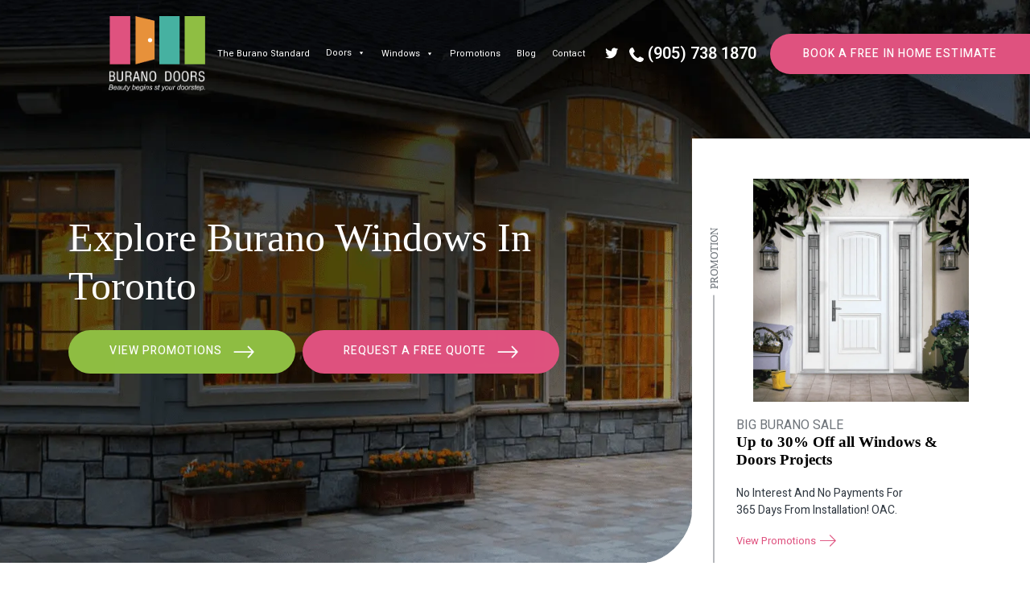

--- FILE ---
content_type: text/html; charset=UTF-8
request_url: https://buranodoors.com/windows/explore-windows/
body_size: 54290
content:
<!doctype html> <html class="no-js" lang="en"> <head><script>if(navigator.userAgent.match(/MSIE|Internet Explorer/i)||navigator.userAgent.match(/Trident\/7\..*?rv:11/i)){let e=document.location.href;if(!e.match(/[?&]nonitro/)){if(e.indexOf("?")==-1){if(e.indexOf("#")==-1){document.location.href=e+"?nonitro=1"}else{document.location.href=e.replace("#","?nonitro=1#")}}else{if(e.indexOf("#")==-1){document.location.href=e+"&nonitro=1"}else{document.location.href=e.replace("#","&nonitro=1#")}}}}</script><link rel="preconnect" href="https://www.google.com" /><link rel="preconnect" href="https://cdn-ddjpm.nitrocdn.com" /><meta charset="UTF-8" /><meta http-equiv="x-ua-compatible" content="ie=edge" /><title>Explore Windows Toronto | Burano Doors</title><meta name="description" content="Burano Doors offers a wide range of windows including casement windows, bay &amp; bow windows, awning &amp; fixed windows, customs shaped windows, and so on. Contact us now." /><meta name="robots" content="follow, index, max-snippet:-1, max-video-preview:-1, max-image-preview:large" /><meta property="og:locale" content="en_US" /><meta property="og:type" content="article" /><meta property="og:title" content="Explore Windows Toronto | Burano Doors" /><meta property="og:description" content="Burano Doors offers a wide range of windows including casement windows, bay &amp; bow windows, awning &amp; fixed windows, customs shaped windows, and so on. Contact us now." /><meta property="og:url" content="https://buranodoors.com/windows/explore-windows/" /><meta property="og:site_name" content="Burano Doors" /><meta property="og:updated_time" content="2022-11-29T11:14:26+00:00" /><meta property="article:published_time" content="2022-06-24T18:13:13+00:00" /><meta property="article:modified_time" content="2022-11-29T11:14:26+00:00" /><meta name="twitter:card" content="summary_large_image" /><meta name="twitter:title" content="Explore Windows Toronto | Burano Doors" /><meta name="twitter:description" content="Burano Doors offers a wide range of windows including casement windows, bay &amp; bow windows, awning &amp; fixed windows, customs shaped windows, and so on. Contact us now." /><meta name="generator" content="WordPress 6.9" /><meta name="msapplication-TileImage" content="https://buranodoors.com/wp-content/uploads/2023/01/cropped-favicon-270x270.png" /><meta name="viewport" content="width=device-width, initial-scale=1" /><meta name="google-site-verification" content="frzM9tLHINJmJuIxwljhl1J5m8fDtNy-OqEiBmN65vE" /><meta name="generator" content="NitroPack" /><link href="https://cdn-ddjpm.nitrocdn.com/uIcVawHfeGNcGWoinystWFnnpliwYrgP/assets/static/optimized/rev-d274f4f/buranodoors.com/externalFontFace/nitro-min-noimport-37111aaa92ebfd2a67b213b650ccb828-stylesheet.css" rel="preload" as="style" onload="this.onload=null; this.rel='stylesheet'; this.setAttribute('onload', this.getAttribute('nitropack-onload') + '; this.setAttribute(\'onload\', \'\');'); this.dispatchEvent(new Event('load'));" /><noscript><link rel="stylesheet" type="text/css" href="https://cdn-ddjpm.nitrocdn.com/uIcVawHfeGNcGWoinystWFnnpliwYrgP/assets/static/optimized/rev-d274f4f/buranodoors.com/externalFontFace/nitro-min-noimport-37111aaa92ebfd2a67b213b650ccb828-stylesheet.css" /></noscript><script>var NPSH,NitroScrollHelper;NPSH=NitroScrollHelper=function(){let e=null;const o=window.sessionStorage.getItem("nitroScrollPos");function t(){let e=JSON.parse(window.sessionStorage.getItem("nitroScrollPos"))||{};if(typeof e!=="object"){e={}}e[document.URL]=window.scrollY;window.sessionStorage.setItem("nitroScrollPos",JSON.stringify(e))}window.addEventListener("scroll",function(){if(e!==null){clearTimeout(e)}e=setTimeout(t,200)},{passive:true});let r={};r.getScrollPos=()=>{if(!o){return 0}const e=JSON.parse(o);return e[document.URL]||0};r.isScrolled=()=>{return r.getScrollPos()>document.documentElement.clientHeight*.5};return r}();</script><script>(function(){var a=false;var e=document.documentElement.classList;var i=navigator.userAgent.toLowerCase();var n=["android","iphone","ipad"];var r=n.length;var o;var d=null;for(var t=0;t<r;t++){o=n[t];if(i.indexOf(o)>-1)d=o;if(e.contains(o)){a=true;e.remove(o)}}if(a&&d){e.add(d);if(d=="iphone"||d=="ipad"){e.add("ios")}}})();</script><script>(function(e){var t=e.prototype;t.after||(t.after=function(){var e,t=arguments,n=t.length,r=0,i=this,a=i.parentNode,o=Node,c=String,u=document;if(a!==null){while(r<n){(e=t[r])instanceof o?(i=i.nextSibling)!==null?a.insertBefore(e,i):a.appendChild(e):a.appendChild(u.createTextNode(c(e)));++r}}})})(Element);var NPh,NitroPackHelper;NPh=NitroPackHelper=function(){var e=document.write;var t=requestAnimationFrame||mozRequestAnimationFrame||webkitRequestAnimationFrame||msRequestAnimationFrame;var n=function(e){setTimeout(e,0)};var r=function(e){var t=e.innerHTML;try{var n=URL.createObjectURL(new Blob([t.replace(/^(?:<!--)?(.*?)(?:-->)?$/gm,"$1")],{type:"text/javascript"}))}catch(e){var n="data:text/javascript;base64,"+btoa(t.replace(/^(?:<!--)?(.*?)(?:-->)?$/gm,"$1"))}return n};var i=function(e,t){if(!e.src){var i=r(e);if(i!==false){e.src=i;e.innerHTML=""}}if(t){n(function(e,t){return function(){e.after(t)}}(t,e))}else{n(function(e){return function(){document.head.appendChild(e)}}(e))}};return{documentWrite:function(t,n){if(t&&t.hasAttribute("nitro-exclude")){return e.call(document,n)}var r=null;if(t.documentWriteContainer){r=t.documentWriteContainer}else{r=document.createElement("span");t.documentWriteContainer=r}var a=null;if(t){if(t.hasAttribute("data-nitro-for-id")){a=document.querySelector('template[data-nitro-marker-id="'+t.getAttribute("data-nitro-for-id")+'"]')}else{a=t}}r.innerHTML+=n;console.log("Injecting document.write");if(a){a.parentNode.insertBefore(r,a)}else{document.body.appendChild(r)}var o=document.createElement("span");o.innerHTML=n;var c=o.querySelectorAll("script");if(c.length){c.forEach(function(e){var t=e.getAttributeNames();var n=document.createElement("script");t.forEach(function(t){n.setAttribute(t,e.getAttribute(t))});n.async=false;if(!e.src&&e.textContent){n.textContent=e.textContent}i(n,a)})}console.log("Injected document.write")},TrustLogo:function(e,t){var n=document.getElementById(e);var r=document.createElement("img");r.src=t;n.parentNode.insertBefore(r,n)},documentReadyState:"loading",ogReadyState:document.readyState,startedScriptLoading:false,loadScriptDelayed:function(e,t,n){setTimeout(function(){var t=t||null;if(typeof e==="script"){var n=document.createElement("script");n.src=e;i(n,t)}else{i(e,t)}},t)}}}();document.write=function(e){NPh.documentWrite(document.currentScript,e)};document.writeln=function(e){NPh.documentWrite(document.currentScript,e+"\n")};window.addEventListener("load",function(){document.querySelectorAll("[nitro-delay-ms]").forEach(function(e){var t=document.createElement("template");t.setAttribute("type","nitro-dynamic-marker");e.after(t);e.remove();e.type="text/javascript";NPh.loadScriptDelayed(e,parseInt(e.getAttribute("nitro-delay-ms")),t)})});</script><style id="nitro-fonts">@font-face{font-family:dashicons;src:url("https://cdn-ddjpm.nitrocdn.com/uIcVawHfeGNcGWoinystWFnnpliwYrgP/assets/static/source/rev-d274f4f/buranodoors.com/wp-includes/fonts/cc26977e9557edbbc60f1255fb1de6ee.dashicons.eot");src:url("https://cdn-ddjpm.nitrocdn.com/uIcVawHfeGNcGWoinystWFnnpliwYrgP/assets/static/source/rev-d274f4f/buranodoors.com/wp-includes/fonts/cc26977e9557edbbc60f1255fb1de6ee.dashicons.ttf") format("truetype");font-weight:400;font-style:normal}@font-face{font-family:Font Awesome\ 5 Brands;font-style:normal;font-weight:400;src:url("https://cdn-ddjpm.nitrocdn.com/uIcVawHfeGNcGWoinystWFnnpliwYrgP/assets/static/source/rev-d274f4f/buranodoors.com/wp-content/themes/burano/fonts/fa-brands-400.eot");src:url("https://cdn-ddjpm.nitrocdn.com/uIcVawHfeGNcGWoinystWFnnpliwYrgP/assets/static/source/rev-d274f4f/buranodoors.com/wp-content/themes/burano/fonts/fa-brands-400.woff2") format("woff2")}@font-face{font-family:Font Awesome\ 5 Free;font-style:normal;font-weight:400;src:url("https://cdn-ddjpm.nitrocdn.com/uIcVawHfeGNcGWoinystWFnnpliwYrgP/assets/static/source/rev-d274f4f/buranodoors.com/wp-content/themes/burano/fonts/fa-regular-400.eot");src:url("https://cdn-ddjpm.nitrocdn.com/uIcVawHfeGNcGWoinystWFnnpliwYrgP/assets/static/source/rev-d274f4f/buranodoors.com/wp-content/themes/burano/fonts/fa-regular-400.woff2") format("woff2")}@font-face{font-family:Font Awesome\ 5 Free;font-style:normal;font-weight:900;src:url("https://cdn-ddjpm.nitrocdn.com/uIcVawHfeGNcGWoinystWFnnpliwYrgP/assets/static/source/rev-d274f4f/buranodoors.com/wp-content/themes/burano/fonts/fa-solid-900.eot");src:url("https://cdn-ddjpm.nitrocdn.com/uIcVawHfeGNcGWoinystWFnnpliwYrgP/assets/static/source/rev-d274f4f/buranodoors.com/wp-content/themes/burano/fonts/fa-solid-900.woff2") format("woff2")}@font-face{font-family:"Heebo";font-style:normal;font-weight:100;font-display:swap;src:url("https://fonts.gstatic.com/s/heebo/v28/NGS6v5_NC0k9P9H0TbFhsqMA6aw.woff2") format("woff2");unicode-range:U+0307-0308,U+0590-05FF,U+200C-2010,U+20AA,U+25CC,U+FB1D-FB4F}@font-face{font-family:"Heebo";font-style:normal;font-weight:100;font-display:swap;src:url("https://fonts.gstatic.com/s/heebo/v28/NGS6v5_NC0k9P9GKTbFhsqMA6aw.woff2") format("woff2");unicode-range:U+0302-0303,U+0305,U+0307-0308,U+0310,U+0312,U+0315,U+031A,U+0326-0327,U+032C,U+032F-0330,U+0332-0333,U+0338,U+033A,U+0346,U+034D,U+0391-03A1,U+03A3-03A9,U+03B1-03C9,U+03D1,U+03D5-03D6,U+03F0-03F1,U+03F4-03F5,U+2016-2017,U+2034-2038,U+203C,U+2040,U+2043,U+2047,U+2050,U+2057,U+205F,U+2070-2071,U+2074-208E,U+2090-209C,U+20D0-20DC,U+20E1,U+20E5-20EF,U+2100-2112,U+2114-2115,U+2117-2121,U+2123-214F,U+2190,U+2192,U+2194-21AE,U+21B0-21E5,U+21F1-21F2,U+21F4-2211,U+2213-2214,U+2216-22FF,U+2308-230B,U+2310,U+2319,U+231C-2321,U+2336-237A,U+237C,U+2395,U+239B-23B7,U+23D0,U+23DC-23E1,U+2474-2475,U+25AF,U+25B3,U+25B7,U+25BD,U+25C1,U+25CA,U+25CC,U+25FB,U+266D-266F,U+27C0-27FF,U+2900-2AFF,U+2B0E-2B11,U+2B30-2B4C,U+2BFE,U+3030,U+FF5B,U+FF5D,U+1D400-1D7FF,U+1EE00-1EEFF}@font-face{font-family:"Heebo";font-style:normal;font-weight:100;font-display:swap;src:url("https://fonts.gstatic.com/s/heebo/v28/NGS6v5_NC0k9P9GYTbFhsqMA6aw.woff2") format("woff2");unicode-range:U+0001-000C,U+000E-001F,U+007F-009F,U+20DD-20E0,U+20E2-20E4,U+2150-218F,U+2190,U+2192,U+2194-2199,U+21AF,U+21E6-21F0,U+21F3,U+2218-2219,U+2299,U+22C4-22C6,U+2300-243F,U+2440-244A,U+2460-24FF,U+25A0-27BF,U+2800-28FF,U+2921-2922,U+2981,U+29BF,U+29EB,U+2B00-2BFF,U+4DC0-4DFF,U+FFF9-FFFB,U+10140-1018E,U+10190-1019C,U+101A0,U+101D0-101FD,U+102E0-102FB,U+10E60-10E7E,U+1D2C0-1D2D3,U+1D2E0-1D37F,U+1F000-1F0FF,U+1F100-1F1AD,U+1F1E6-1F1FF,U+1F30D-1F30F,U+1F315,U+1F31C,U+1F31E,U+1F320-1F32C,U+1F336,U+1F378,U+1F37D,U+1F382,U+1F393-1F39F,U+1F3A7-1F3A8,U+1F3AC-1F3AF,U+1F3C2,U+1F3C4-1F3C6,U+1F3CA-1F3CE,U+1F3D4-1F3E0,U+1F3ED,U+1F3F1-1F3F3,U+1F3F5-1F3F7,U+1F408,U+1F415,U+1F41F,U+1F426,U+1F43F,U+1F441-1F442,U+1F444,U+1F446-1F449,U+1F44C-1F44E,U+1F453,U+1F46A,U+1F47D,U+1F4A3,U+1F4B0,U+1F4B3,U+1F4B9,U+1F4BB,U+1F4BF,U+1F4C8-1F4CB,U+1F4D6,U+1F4DA,U+1F4DF,U+1F4E3-1F4E6,U+1F4EA-1F4ED,U+1F4F7,U+1F4F9-1F4FB,U+1F4FD-1F4FE,U+1F503,U+1F507-1F50B,U+1F50D,U+1F512-1F513,U+1F53E-1F54A,U+1F54F-1F5FA,U+1F610,U+1F650-1F67F,U+1F687,U+1F68D,U+1F691,U+1F694,U+1F698,U+1F6AD,U+1F6B2,U+1F6B9-1F6BA,U+1F6BC,U+1F6C6-1F6CF,U+1F6D3-1F6D7,U+1F6E0-1F6EA,U+1F6F0-1F6F3,U+1F6F7-1F6FC,U+1F700-1F7FF,U+1F800-1F80B,U+1F810-1F847,U+1F850-1F859,U+1F860-1F887,U+1F890-1F8AD,U+1F8B0-1F8BB,U+1F8C0-1F8C1,U+1F900-1F90B,U+1F93B,U+1F946,U+1F984,U+1F996,U+1F9E9,U+1FA00-1FA6F,U+1FA70-1FA7C,U+1FA80-1FA89,U+1FA8F-1FAC6,U+1FACE-1FADC,U+1FADF-1FAE9,U+1FAF0-1FAF8,U+1FB00-1FBFF}@font-face{font-family:"Heebo";font-style:normal;font-weight:100;font-display:swap;src:url("https://fonts.gstatic.com/s/heebo/v28/NGS6v5_NC0k9P9H4TbFhsqMA6aw.woff2") format("woff2");unicode-range:U+0100-02BA,U+02BD-02C5,U+02C7-02CC,U+02CE-02D7,U+02DD-02FF,U+0304,U+0308,U+0329,U+1D00-1DBF,U+1E00-1E9F,U+1EF2-1EFF,U+2020,U+20A0-20AB,U+20AD-20C0,U+2113,U+2C60-2C7F,U+A720-A7FF}@font-face{font-family:"Heebo";font-style:normal;font-weight:100;font-display:swap;src:url("https://fonts.gstatic.com/s/heebo/v28/NGS6v5_NC0k9P9H2TbFhsqMA.woff2") format("woff2");unicode-range:U+0000-00FF,U+0131,U+0152-0153,U+02BB-02BC,U+02C6,U+02DA,U+02DC,U+0304,U+0308,U+0329,U+2000-206F,U+20AC,U+2122,U+2191,U+2193,U+2212,U+2215,U+FEFF,U+FFFD}@font-face{font-family:"Heebo";font-style:normal;font-weight:200;font-display:swap;src:url("https://fonts.gstatic.com/s/heebo/v28/NGS6v5_NC0k9P9H0TbFhsqMA6aw.woff2") format("woff2");unicode-range:U+0307-0308,U+0590-05FF,U+200C-2010,U+20AA,U+25CC,U+FB1D-FB4F}@font-face{font-family:"Heebo";font-style:normal;font-weight:200;font-display:swap;src:url("https://fonts.gstatic.com/s/heebo/v28/NGS6v5_NC0k9P9GKTbFhsqMA6aw.woff2") format("woff2");unicode-range:U+0302-0303,U+0305,U+0307-0308,U+0310,U+0312,U+0315,U+031A,U+0326-0327,U+032C,U+032F-0330,U+0332-0333,U+0338,U+033A,U+0346,U+034D,U+0391-03A1,U+03A3-03A9,U+03B1-03C9,U+03D1,U+03D5-03D6,U+03F0-03F1,U+03F4-03F5,U+2016-2017,U+2034-2038,U+203C,U+2040,U+2043,U+2047,U+2050,U+2057,U+205F,U+2070-2071,U+2074-208E,U+2090-209C,U+20D0-20DC,U+20E1,U+20E5-20EF,U+2100-2112,U+2114-2115,U+2117-2121,U+2123-214F,U+2190,U+2192,U+2194-21AE,U+21B0-21E5,U+21F1-21F2,U+21F4-2211,U+2213-2214,U+2216-22FF,U+2308-230B,U+2310,U+2319,U+231C-2321,U+2336-237A,U+237C,U+2395,U+239B-23B7,U+23D0,U+23DC-23E1,U+2474-2475,U+25AF,U+25B3,U+25B7,U+25BD,U+25C1,U+25CA,U+25CC,U+25FB,U+266D-266F,U+27C0-27FF,U+2900-2AFF,U+2B0E-2B11,U+2B30-2B4C,U+2BFE,U+3030,U+FF5B,U+FF5D,U+1D400-1D7FF,U+1EE00-1EEFF}@font-face{font-family:"Heebo";font-style:normal;font-weight:200;font-display:swap;src:url("https://fonts.gstatic.com/s/heebo/v28/NGS6v5_NC0k9P9GYTbFhsqMA6aw.woff2") format("woff2");unicode-range:U+0001-000C,U+000E-001F,U+007F-009F,U+20DD-20E0,U+20E2-20E4,U+2150-218F,U+2190,U+2192,U+2194-2199,U+21AF,U+21E6-21F0,U+21F3,U+2218-2219,U+2299,U+22C4-22C6,U+2300-243F,U+2440-244A,U+2460-24FF,U+25A0-27BF,U+2800-28FF,U+2921-2922,U+2981,U+29BF,U+29EB,U+2B00-2BFF,U+4DC0-4DFF,U+FFF9-FFFB,U+10140-1018E,U+10190-1019C,U+101A0,U+101D0-101FD,U+102E0-102FB,U+10E60-10E7E,U+1D2C0-1D2D3,U+1D2E0-1D37F,U+1F000-1F0FF,U+1F100-1F1AD,U+1F1E6-1F1FF,U+1F30D-1F30F,U+1F315,U+1F31C,U+1F31E,U+1F320-1F32C,U+1F336,U+1F378,U+1F37D,U+1F382,U+1F393-1F39F,U+1F3A7-1F3A8,U+1F3AC-1F3AF,U+1F3C2,U+1F3C4-1F3C6,U+1F3CA-1F3CE,U+1F3D4-1F3E0,U+1F3ED,U+1F3F1-1F3F3,U+1F3F5-1F3F7,U+1F408,U+1F415,U+1F41F,U+1F426,U+1F43F,U+1F441-1F442,U+1F444,U+1F446-1F449,U+1F44C-1F44E,U+1F453,U+1F46A,U+1F47D,U+1F4A3,U+1F4B0,U+1F4B3,U+1F4B9,U+1F4BB,U+1F4BF,U+1F4C8-1F4CB,U+1F4D6,U+1F4DA,U+1F4DF,U+1F4E3-1F4E6,U+1F4EA-1F4ED,U+1F4F7,U+1F4F9-1F4FB,U+1F4FD-1F4FE,U+1F503,U+1F507-1F50B,U+1F50D,U+1F512-1F513,U+1F53E-1F54A,U+1F54F-1F5FA,U+1F610,U+1F650-1F67F,U+1F687,U+1F68D,U+1F691,U+1F694,U+1F698,U+1F6AD,U+1F6B2,U+1F6B9-1F6BA,U+1F6BC,U+1F6C6-1F6CF,U+1F6D3-1F6D7,U+1F6E0-1F6EA,U+1F6F0-1F6F3,U+1F6F7-1F6FC,U+1F700-1F7FF,U+1F800-1F80B,U+1F810-1F847,U+1F850-1F859,U+1F860-1F887,U+1F890-1F8AD,U+1F8B0-1F8BB,U+1F8C0-1F8C1,U+1F900-1F90B,U+1F93B,U+1F946,U+1F984,U+1F996,U+1F9E9,U+1FA00-1FA6F,U+1FA70-1FA7C,U+1FA80-1FA89,U+1FA8F-1FAC6,U+1FACE-1FADC,U+1FADF-1FAE9,U+1FAF0-1FAF8,U+1FB00-1FBFF}@font-face{font-family:"Heebo";font-style:normal;font-weight:200;font-display:swap;src:url("https://fonts.gstatic.com/s/heebo/v28/NGS6v5_NC0k9P9H4TbFhsqMA6aw.woff2") format("woff2");unicode-range:U+0100-02BA,U+02BD-02C5,U+02C7-02CC,U+02CE-02D7,U+02DD-02FF,U+0304,U+0308,U+0329,U+1D00-1DBF,U+1E00-1E9F,U+1EF2-1EFF,U+2020,U+20A0-20AB,U+20AD-20C0,U+2113,U+2C60-2C7F,U+A720-A7FF}@font-face{font-family:"Heebo";font-style:normal;font-weight:200;font-display:swap;src:url("https://fonts.gstatic.com/s/heebo/v28/NGS6v5_NC0k9P9H2TbFhsqMA.woff2") format("woff2");unicode-range:U+0000-00FF,U+0131,U+0152-0153,U+02BB-02BC,U+02C6,U+02DA,U+02DC,U+0304,U+0308,U+0329,U+2000-206F,U+20AC,U+2122,U+2191,U+2193,U+2212,U+2215,U+FEFF,U+FFFD}@font-face{font-family:"Heebo";font-style:normal;font-weight:300;font-display:swap;src:url("https://fonts.gstatic.com/s/heebo/v28/NGS6v5_NC0k9P9H0TbFhsqMA6aw.woff2") format("woff2");unicode-range:U+0307-0308,U+0590-05FF,U+200C-2010,U+20AA,U+25CC,U+FB1D-FB4F}@font-face{font-family:"Heebo";font-style:normal;font-weight:300;font-display:swap;src:url("https://fonts.gstatic.com/s/heebo/v28/NGS6v5_NC0k9P9GKTbFhsqMA6aw.woff2") format("woff2");unicode-range:U+0302-0303,U+0305,U+0307-0308,U+0310,U+0312,U+0315,U+031A,U+0326-0327,U+032C,U+032F-0330,U+0332-0333,U+0338,U+033A,U+0346,U+034D,U+0391-03A1,U+03A3-03A9,U+03B1-03C9,U+03D1,U+03D5-03D6,U+03F0-03F1,U+03F4-03F5,U+2016-2017,U+2034-2038,U+203C,U+2040,U+2043,U+2047,U+2050,U+2057,U+205F,U+2070-2071,U+2074-208E,U+2090-209C,U+20D0-20DC,U+20E1,U+20E5-20EF,U+2100-2112,U+2114-2115,U+2117-2121,U+2123-214F,U+2190,U+2192,U+2194-21AE,U+21B0-21E5,U+21F1-21F2,U+21F4-2211,U+2213-2214,U+2216-22FF,U+2308-230B,U+2310,U+2319,U+231C-2321,U+2336-237A,U+237C,U+2395,U+239B-23B7,U+23D0,U+23DC-23E1,U+2474-2475,U+25AF,U+25B3,U+25B7,U+25BD,U+25C1,U+25CA,U+25CC,U+25FB,U+266D-266F,U+27C0-27FF,U+2900-2AFF,U+2B0E-2B11,U+2B30-2B4C,U+2BFE,U+3030,U+FF5B,U+FF5D,U+1D400-1D7FF,U+1EE00-1EEFF}@font-face{font-family:"Heebo";font-style:normal;font-weight:300;font-display:swap;src:url("https://fonts.gstatic.com/s/heebo/v28/NGS6v5_NC0k9P9GYTbFhsqMA6aw.woff2") format("woff2");unicode-range:U+0001-000C,U+000E-001F,U+007F-009F,U+20DD-20E0,U+20E2-20E4,U+2150-218F,U+2190,U+2192,U+2194-2199,U+21AF,U+21E6-21F0,U+21F3,U+2218-2219,U+2299,U+22C4-22C6,U+2300-243F,U+2440-244A,U+2460-24FF,U+25A0-27BF,U+2800-28FF,U+2921-2922,U+2981,U+29BF,U+29EB,U+2B00-2BFF,U+4DC0-4DFF,U+FFF9-FFFB,U+10140-1018E,U+10190-1019C,U+101A0,U+101D0-101FD,U+102E0-102FB,U+10E60-10E7E,U+1D2C0-1D2D3,U+1D2E0-1D37F,U+1F000-1F0FF,U+1F100-1F1AD,U+1F1E6-1F1FF,U+1F30D-1F30F,U+1F315,U+1F31C,U+1F31E,U+1F320-1F32C,U+1F336,U+1F378,U+1F37D,U+1F382,U+1F393-1F39F,U+1F3A7-1F3A8,U+1F3AC-1F3AF,U+1F3C2,U+1F3C4-1F3C6,U+1F3CA-1F3CE,U+1F3D4-1F3E0,U+1F3ED,U+1F3F1-1F3F3,U+1F3F5-1F3F7,U+1F408,U+1F415,U+1F41F,U+1F426,U+1F43F,U+1F441-1F442,U+1F444,U+1F446-1F449,U+1F44C-1F44E,U+1F453,U+1F46A,U+1F47D,U+1F4A3,U+1F4B0,U+1F4B3,U+1F4B9,U+1F4BB,U+1F4BF,U+1F4C8-1F4CB,U+1F4D6,U+1F4DA,U+1F4DF,U+1F4E3-1F4E6,U+1F4EA-1F4ED,U+1F4F7,U+1F4F9-1F4FB,U+1F4FD-1F4FE,U+1F503,U+1F507-1F50B,U+1F50D,U+1F512-1F513,U+1F53E-1F54A,U+1F54F-1F5FA,U+1F610,U+1F650-1F67F,U+1F687,U+1F68D,U+1F691,U+1F694,U+1F698,U+1F6AD,U+1F6B2,U+1F6B9-1F6BA,U+1F6BC,U+1F6C6-1F6CF,U+1F6D3-1F6D7,U+1F6E0-1F6EA,U+1F6F0-1F6F3,U+1F6F7-1F6FC,U+1F700-1F7FF,U+1F800-1F80B,U+1F810-1F847,U+1F850-1F859,U+1F860-1F887,U+1F890-1F8AD,U+1F8B0-1F8BB,U+1F8C0-1F8C1,U+1F900-1F90B,U+1F93B,U+1F946,U+1F984,U+1F996,U+1F9E9,U+1FA00-1FA6F,U+1FA70-1FA7C,U+1FA80-1FA89,U+1FA8F-1FAC6,U+1FACE-1FADC,U+1FADF-1FAE9,U+1FAF0-1FAF8,U+1FB00-1FBFF}@font-face{font-family:"Heebo";font-style:normal;font-weight:300;font-display:swap;src:url("https://fonts.gstatic.com/s/heebo/v28/NGS6v5_NC0k9P9H4TbFhsqMA6aw.woff2") format("woff2");unicode-range:U+0100-02BA,U+02BD-02C5,U+02C7-02CC,U+02CE-02D7,U+02DD-02FF,U+0304,U+0308,U+0329,U+1D00-1DBF,U+1E00-1E9F,U+1EF2-1EFF,U+2020,U+20A0-20AB,U+20AD-20C0,U+2113,U+2C60-2C7F,U+A720-A7FF}@font-face{font-family:"Heebo";font-style:normal;font-weight:300;font-display:swap;src:url("https://fonts.gstatic.com/s/heebo/v28/NGS6v5_NC0k9P9H2TbFhsqMA.woff2") format("woff2");unicode-range:U+0000-00FF,U+0131,U+0152-0153,U+02BB-02BC,U+02C6,U+02DA,U+02DC,U+0304,U+0308,U+0329,U+2000-206F,U+20AC,U+2122,U+2191,U+2193,U+2212,U+2215,U+FEFF,U+FFFD}@font-face{font-family:"Heebo";font-style:normal;font-weight:400;font-display:swap;src:url("https://fonts.gstatic.com/s/heebo/v28/NGS6v5_NC0k9P9H0TbFhsqMA6aw.woff2") format("woff2");unicode-range:U+0307-0308,U+0590-05FF,U+200C-2010,U+20AA,U+25CC,U+FB1D-FB4F}@font-face{font-family:"Heebo";font-style:normal;font-weight:400;font-display:swap;src:url("https://fonts.gstatic.com/s/heebo/v28/NGS6v5_NC0k9P9GKTbFhsqMA6aw.woff2") format("woff2");unicode-range:U+0302-0303,U+0305,U+0307-0308,U+0310,U+0312,U+0315,U+031A,U+0326-0327,U+032C,U+032F-0330,U+0332-0333,U+0338,U+033A,U+0346,U+034D,U+0391-03A1,U+03A3-03A9,U+03B1-03C9,U+03D1,U+03D5-03D6,U+03F0-03F1,U+03F4-03F5,U+2016-2017,U+2034-2038,U+203C,U+2040,U+2043,U+2047,U+2050,U+2057,U+205F,U+2070-2071,U+2074-208E,U+2090-209C,U+20D0-20DC,U+20E1,U+20E5-20EF,U+2100-2112,U+2114-2115,U+2117-2121,U+2123-214F,U+2190,U+2192,U+2194-21AE,U+21B0-21E5,U+21F1-21F2,U+21F4-2211,U+2213-2214,U+2216-22FF,U+2308-230B,U+2310,U+2319,U+231C-2321,U+2336-237A,U+237C,U+2395,U+239B-23B7,U+23D0,U+23DC-23E1,U+2474-2475,U+25AF,U+25B3,U+25B7,U+25BD,U+25C1,U+25CA,U+25CC,U+25FB,U+266D-266F,U+27C0-27FF,U+2900-2AFF,U+2B0E-2B11,U+2B30-2B4C,U+2BFE,U+3030,U+FF5B,U+FF5D,U+1D400-1D7FF,U+1EE00-1EEFF}@font-face{font-family:"Heebo";font-style:normal;font-weight:400;font-display:swap;src:url("https://fonts.gstatic.com/s/heebo/v28/NGS6v5_NC0k9P9GYTbFhsqMA6aw.woff2") format("woff2");unicode-range:U+0001-000C,U+000E-001F,U+007F-009F,U+20DD-20E0,U+20E2-20E4,U+2150-218F,U+2190,U+2192,U+2194-2199,U+21AF,U+21E6-21F0,U+21F3,U+2218-2219,U+2299,U+22C4-22C6,U+2300-243F,U+2440-244A,U+2460-24FF,U+25A0-27BF,U+2800-28FF,U+2921-2922,U+2981,U+29BF,U+29EB,U+2B00-2BFF,U+4DC0-4DFF,U+FFF9-FFFB,U+10140-1018E,U+10190-1019C,U+101A0,U+101D0-101FD,U+102E0-102FB,U+10E60-10E7E,U+1D2C0-1D2D3,U+1D2E0-1D37F,U+1F000-1F0FF,U+1F100-1F1AD,U+1F1E6-1F1FF,U+1F30D-1F30F,U+1F315,U+1F31C,U+1F31E,U+1F320-1F32C,U+1F336,U+1F378,U+1F37D,U+1F382,U+1F393-1F39F,U+1F3A7-1F3A8,U+1F3AC-1F3AF,U+1F3C2,U+1F3C4-1F3C6,U+1F3CA-1F3CE,U+1F3D4-1F3E0,U+1F3ED,U+1F3F1-1F3F3,U+1F3F5-1F3F7,U+1F408,U+1F415,U+1F41F,U+1F426,U+1F43F,U+1F441-1F442,U+1F444,U+1F446-1F449,U+1F44C-1F44E,U+1F453,U+1F46A,U+1F47D,U+1F4A3,U+1F4B0,U+1F4B3,U+1F4B9,U+1F4BB,U+1F4BF,U+1F4C8-1F4CB,U+1F4D6,U+1F4DA,U+1F4DF,U+1F4E3-1F4E6,U+1F4EA-1F4ED,U+1F4F7,U+1F4F9-1F4FB,U+1F4FD-1F4FE,U+1F503,U+1F507-1F50B,U+1F50D,U+1F512-1F513,U+1F53E-1F54A,U+1F54F-1F5FA,U+1F610,U+1F650-1F67F,U+1F687,U+1F68D,U+1F691,U+1F694,U+1F698,U+1F6AD,U+1F6B2,U+1F6B9-1F6BA,U+1F6BC,U+1F6C6-1F6CF,U+1F6D3-1F6D7,U+1F6E0-1F6EA,U+1F6F0-1F6F3,U+1F6F7-1F6FC,U+1F700-1F7FF,U+1F800-1F80B,U+1F810-1F847,U+1F850-1F859,U+1F860-1F887,U+1F890-1F8AD,U+1F8B0-1F8BB,U+1F8C0-1F8C1,U+1F900-1F90B,U+1F93B,U+1F946,U+1F984,U+1F996,U+1F9E9,U+1FA00-1FA6F,U+1FA70-1FA7C,U+1FA80-1FA89,U+1FA8F-1FAC6,U+1FACE-1FADC,U+1FADF-1FAE9,U+1FAF0-1FAF8,U+1FB00-1FBFF}@font-face{font-family:"Heebo";font-style:normal;font-weight:400;font-display:swap;src:url("https://fonts.gstatic.com/s/heebo/v28/NGS6v5_NC0k9P9H4TbFhsqMA6aw.woff2") format("woff2");unicode-range:U+0100-02BA,U+02BD-02C5,U+02C7-02CC,U+02CE-02D7,U+02DD-02FF,U+0304,U+0308,U+0329,U+1D00-1DBF,U+1E00-1E9F,U+1EF2-1EFF,U+2020,U+20A0-20AB,U+20AD-20C0,U+2113,U+2C60-2C7F,U+A720-A7FF}@font-face{font-family:"Heebo";font-style:normal;font-weight:400;font-display:swap;src:url("https://fonts.gstatic.com/s/heebo/v28/NGS6v5_NC0k9P9H2TbFhsqMA.woff2") format("woff2");unicode-range:U+0000-00FF,U+0131,U+0152-0153,U+02BB-02BC,U+02C6,U+02DA,U+02DC,U+0304,U+0308,U+0329,U+2000-206F,U+20AC,U+2122,U+2191,U+2193,U+2212,U+2215,U+FEFF,U+FFFD}@font-face{font-family:"Heebo";font-style:normal;font-weight:500;font-display:swap;src:url("https://fonts.gstatic.com/s/heebo/v28/NGS6v5_NC0k9P9H0TbFhsqMA6aw.woff2") format("woff2");unicode-range:U+0307-0308,U+0590-05FF,U+200C-2010,U+20AA,U+25CC,U+FB1D-FB4F}@font-face{font-family:"Heebo";font-style:normal;font-weight:500;font-display:swap;src:url("https://fonts.gstatic.com/s/heebo/v28/NGS6v5_NC0k9P9GKTbFhsqMA6aw.woff2") format("woff2");unicode-range:U+0302-0303,U+0305,U+0307-0308,U+0310,U+0312,U+0315,U+031A,U+0326-0327,U+032C,U+032F-0330,U+0332-0333,U+0338,U+033A,U+0346,U+034D,U+0391-03A1,U+03A3-03A9,U+03B1-03C9,U+03D1,U+03D5-03D6,U+03F0-03F1,U+03F4-03F5,U+2016-2017,U+2034-2038,U+203C,U+2040,U+2043,U+2047,U+2050,U+2057,U+205F,U+2070-2071,U+2074-208E,U+2090-209C,U+20D0-20DC,U+20E1,U+20E5-20EF,U+2100-2112,U+2114-2115,U+2117-2121,U+2123-214F,U+2190,U+2192,U+2194-21AE,U+21B0-21E5,U+21F1-21F2,U+21F4-2211,U+2213-2214,U+2216-22FF,U+2308-230B,U+2310,U+2319,U+231C-2321,U+2336-237A,U+237C,U+2395,U+239B-23B7,U+23D0,U+23DC-23E1,U+2474-2475,U+25AF,U+25B3,U+25B7,U+25BD,U+25C1,U+25CA,U+25CC,U+25FB,U+266D-266F,U+27C0-27FF,U+2900-2AFF,U+2B0E-2B11,U+2B30-2B4C,U+2BFE,U+3030,U+FF5B,U+FF5D,U+1D400-1D7FF,U+1EE00-1EEFF}@font-face{font-family:"Heebo";font-style:normal;font-weight:500;font-display:swap;src:url("https://fonts.gstatic.com/s/heebo/v28/NGS6v5_NC0k9P9GYTbFhsqMA6aw.woff2") format("woff2");unicode-range:U+0001-000C,U+000E-001F,U+007F-009F,U+20DD-20E0,U+20E2-20E4,U+2150-218F,U+2190,U+2192,U+2194-2199,U+21AF,U+21E6-21F0,U+21F3,U+2218-2219,U+2299,U+22C4-22C6,U+2300-243F,U+2440-244A,U+2460-24FF,U+25A0-27BF,U+2800-28FF,U+2921-2922,U+2981,U+29BF,U+29EB,U+2B00-2BFF,U+4DC0-4DFF,U+FFF9-FFFB,U+10140-1018E,U+10190-1019C,U+101A0,U+101D0-101FD,U+102E0-102FB,U+10E60-10E7E,U+1D2C0-1D2D3,U+1D2E0-1D37F,U+1F000-1F0FF,U+1F100-1F1AD,U+1F1E6-1F1FF,U+1F30D-1F30F,U+1F315,U+1F31C,U+1F31E,U+1F320-1F32C,U+1F336,U+1F378,U+1F37D,U+1F382,U+1F393-1F39F,U+1F3A7-1F3A8,U+1F3AC-1F3AF,U+1F3C2,U+1F3C4-1F3C6,U+1F3CA-1F3CE,U+1F3D4-1F3E0,U+1F3ED,U+1F3F1-1F3F3,U+1F3F5-1F3F7,U+1F408,U+1F415,U+1F41F,U+1F426,U+1F43F,U+1F441-1F442,U+1F444,U+1F446-1F449,U+1F44C-1F44E,U+1F453,U+1F46A,U+1F47D,U+1F4A3,U+1F4B0,U+1F4B3,U+1F4B9,U+1F4BB,U+1F4BF,U+1F4C8-1F4CB,U+1F4D6,U+1F4DA,U+1F4DF,U+1F4E3-1F4E6,U+1F4EA-1F4ED,U+1F4F7,U+1F4F9-1F4FB,U+1F4FD-1F4FE,U+1F503,U+1F507-1F50B,U+1F50D,U+1F512-1F513,U+1F53E-1F54A,U+1F54F-1F5FA,U+1F610,U+1F650-1F67F,U+1F687,U+1F68D,U+1F691,U+1F694,U+1F698,U+1F6AD,U+1F6B2,U+1F6B9-1F6BA,U+1F6BC,U+1F6C6-1F6CF,U+1F6D3-1F6D7,U+1F6E0-1F6EA,U+1F6F0-1F6F3,U+1F6F7-1F6FC,U+1F700-1F7FF,U+1F800-1F80B,U+1F810-1F847,U+1F850-1F859,U+1F860-1F887,U+1F890-1F8AD,U+1F8B0-1F8BB,U+1F8C0-1F8C1,U+1F900-1F90B,U+1F93B,U+1F946,U+1F984,U+1F996,U+1F9E9,U+1FA00-1FA6F,U+1FA70-1FA7C,U+1FA80-1FA89,U+1FA8F-1FAC6,U+1FACE-1FADC,U+1FADF-1FAE9,U+1FAF0-1FAF8,U+1FB00-1FBFF}@font-face{font-family:"Heebo";font-style:normal;font-weight:500;font-display:swap;src:url("https://fonts.gstatic.com/s/heebo/v28/NGS6v5_NC0k9P9H4TbFhsqMA6aw.woff2") format("woff2");unicode-range:U+0100-02BA,U+02BD-02C5,U+02C7-02CC,U+02CE-02D7,U+02DD-02FF,U+0304,U+0308,U+0329,U+1D00-1DBF,U+1E00-1E9F,U+1EF2-1EFF,U+2020,U+20A0-20AB,U+20AD-20C0,U+2113,U+2C60-2C7F,U+A720-A7FF}@font-face{font-family:"Heebo";font-style:normal;font-weight:500;font-display:swap;src:url("https://fonts.gstatic.com/s/heebo/v28/NGS6v5_NC0k9P9H2TbFhsqMA.woff2") format("woff2");unicode-range:U+0000-00FF,U+0131,U+0152-0153,U+02BB-02BC,U+02C6,U+02DA,U+02DC,U+0304,U+0308,U+0329,U+2000-206F,U+20AC,U+2122,U+2191,U+2193,U+2212,U+2215,U+FEFF,U+FFFD}@font-face{font-family:"Heebo";font-style:normal;font-weight:600;font-display:swap;src:url("https://fonts.gstatic.com/s/heebo/v28/NGS6v5_NC0k9P9H0TbFhsqMA6aw.woff2") format("woff2");unicode-range:U+0307-0308,U+0590-05FF,U+200C-2010,U+20AA,U+25CC,U+FB1D-FB4F}@font-face{font-family:"Heebo";font-style:normal;font-weight:600;font-display:swap;src:url("https://fonts.gstatic.com/s/heebo/v28/NGS6v5_NC0k9P9GKTbFhsqMA6aw.woff2") format("woff2");unicode-range:U+0302-0303,U+0305,U+0307-0308,U+0310,U+0312,U+0315,U+031A,U+0326-0327,U+032C,U+032F-0330,U+0332-0333,U+0338,U+033A,U+0346,U+034D,U+0391-03A1,U+03A3-03A9,U+03B1-03C9,U+03D1,U+03D5-03D6,U+03F0-03F1,U+03F4-03F5,U+2016-2017,U+2034-2038,U+203C,U+2040,U+2043,U+2047,U+2050,U+2057,U+205F,U+2070-2071,U+2074-208E,U+2090-209C,U+20D0-20DC,U+20E1,U+20E5-20EF,U+2100-2112,U+2114-2115,U+2117-2121,U+2123-214F,U+2190,U+2192,U+2194-21AE,U+21B0-21E5,U+21F1-21F2,U+21F4-2211,U+2213-2214,U+2216-22FF,U+2308-230B,U+2310,U+2319,U+231C-2321,U+2336-237A,U+237C,U+2395,U+239B-23B7,U+23D0,U+23DC-23E1,U+2474-2475,U+25AF,U+25B3,U+25B7,U+25BD,U+25C1,U+25CA,U+25CC,U+25FB,U+266D-266F,U+27C0-27FF,U+2900-2AFF,U+2B0E-2B11,U+2B30-2B4C,U+2BFE,U+3030,U+FF5B,U+FF5D,U+1D400-1D7FF,U+1EE00-1EEFF}@font-face{font-family:"Heebo";font-style:normal;font-weight:600;font-display:swap;src:url("https://fonts.gstatic.com/s/heebo/v28/NGS6v5_NC0k9P9GYTbFhsqMA6aw.woff2") format("woff2");unicode-range:U+0001-000C,U+000E-001F,U+007F-009F,U+20DD-20E0,U+20E2-20E4,U+2150-218F,U+2190,U+2192,U+2194-2199,U+21AF,U+21E6-21F0,U+21F3,U+2218-2219,U+2299,U+22C4-22C6,U+2300-243F,U+2440-244A,U+2460-24FF,U+25A0-27BF,U+2800-28FF,U+2921-2922,U+2981,U+29BF,U+29EB,U+2B00-2BFF,U+4DC0-4DFF,U+FFF9-FFFB,U+10140-1018E,U+10190-1019C,U+101A0,U+101D0-101FD,U+102E0-102FB,U+10E60-10E7E,U+1D2C0-1D2D3,U+1D2E0-1D37F,U+1F000-1F0FF,U+1F100-1F1AD,U+1F1E6-1F1FF,U+1F30D-1F30F,U+1F315,U+1F31C,U+1F31E,U+1F320-1F32C,U+1F336,U+1F378,U+1F37D,U+1F382,U+1F393-1F39F,U+1F3A7-1F3A8,U+1F3AC-1F3AF,U+1F3C2,U+1F3C4-1F3C6,U+1F3CA-1F3CE,U+1F3D4-1F3E0,U+1F3ED,U+1F3F1-1F3F3,U+1F3F5-1F3F7,U+1F408,U+1F415,U+1F41F,U+1F426,U+1F43F,U+1F441-1F442,U+1F444,U+1F446-1F449,U+1F44C-1F44E,U+1F453,U+1F46A,U+1F47D,U+1F4A3,U+1F4B0,U+1F4B3,U+1F4B9,U+1F4BB,U+1F4BF,U+1F4C8-1F4CB,U+1F4D6,U+1F4DA,U+1F4DF,U+1F4E3-1F4E6,U+1F4EA-1F4ED,U+1F4F7,U+1F4F9-1F4FB,U+1F4FD-1F4FE,U+1F503,U+1F507-1F50B,U+1F50D,U+1F512-1F513,U+1F53E-1F54A,U+1F54F-1F5FA,U+1F610,U+1F650-1F67F,U+1F687,U+1F68D,U+1F691,U+1F694,U+1F698,U+1F6AD,U+1F6B2,U+1F6B9-1F6BA,U+1F6BC,U+1F6C6-1F6CF,U+1F6D3-1F6D7,U+1F6E0-1F6EA,U+1F6F0-1F6F3,U+1F6F7-1F6FC,U+1F700-1F7FF,U+1F800-1F80B,U+1F810-1F847,U+1F850-1F859,U+1F860-1F887,U+1F890-1F8AD,U+1F8B0-1F8BB,U+1F8C0-1F8C1,U+1F900-1F90B,U+1F93B,U+1F946,U+1F984,U+1F996,U+1F9E9,U+1FA00-1FA6F,U+1FA70-1FA7C,U+1FA80-1FA89,U+1FA8F-1FAC6,U+1FACE-1FADC,U+1FADF-1FAE9,U+1FAF0-1FAF8,U+1FB00-1FBFF}@font-face{font-family:"Heebo";font-style:normal;font-weight:600;font-display:swap;src:url("https://fonts.gstatic.com/s/heebo/v28/NGS6v5_NC0k9P9H4TbFhsqMA6aw.woff2") format("woff2");unicode-range:U+0100-02BA,U+02BD-02C5,U+02C7-02CC,U+02CE-02D7,U+02DD-02FF,U+0304,U+0308,U+0329,U+1D00-1DBF,U+1E00-1E9F,U+1EF2-1EFF,U+2020,U+20A0-20AB,U+20AD-20C0,U+2113,U+2C60-2C7F,U+A720-A7FF}@font-face{font-family:"Heebo";font-style:normal;font-weight:600;font-display:swap;src:url("https://fonts.gstatic.com/s/heebo/v28/NGS6v5_NC0k9P9H2TbFhsqMA.woff2") format("woff2");unicode-range:U+0000-00FF,U+0131,U+0152-0153,U+02BB-02BC,U+02C6,U+02DA,U+02DC,U+0304,U+0308,U+0329,U+2000-206F,U+20AC,U+2122,U+2191,U+2193,U+2212,U+2215,U+FEFF,U+FFFD}@font-face{font-family:"Heebo";font-style:normal;font-weight:700;font-display:swap;src:url("https://fonts.gstatic.com/s/heebo/v28/NGS6v5_NC0k9P9H0TbFhsqMA6aw.woff2") format("woff2");unicode-range:U+0307-0308,U+0590-05FF,U+200C-2010,U+20AA,U+25CC,U+FB1D-FB4F}@font-face{font-family:"Heebo";font-style:normal;font-weight:700;font-display:swap;src:url("https://fonts.gstatic.com/s/heebo/v28/NGS6v5_NC0k9P9GKTbFhsqMA6aw.woff2") format("woff2");unicode-range:U+0302-0303,U+0305,U+0307-0308,U+0310,U+0312,U+0315,U+031A,U+0326-0327,U+032C,U+032F-0330,U+0332-0333,U+0338,U+033A,U+0346,U+034D,U+0391-03A1,U+03A3-03A9,U+03B1-03C9,U+03D1,U+03D5-03D6,U+03F0-03F1,U+03F4-03F5,U+2016-2017,U+2034-2038,U+203C,U+2040,U+2043,U+2047,U+2050,U+2057,U+205F,U+2070-2071,U+2074-208E,U+2090-209C,U+20D0-20DC,U+20E1,U+20E5-20EF,U+2100-2112,U+2114-2115,U+2117-2121,U+2123-214F,U+2190,U+2192,U+2194-21AE,U+21B0-21E5,U+21F1-21F2,U+21F4-2211,U+2213-2214,U+2216-22FF,U+2308-230B,U+2310,U+2319,U+231C-2321,U+2336-237A,U+237C,U+2395,U+239B-23B7,U+23D0,U+23DC-23E1,U+2474-2475,U+25AF,U+25B3,U+25B7,U+25BD,U+25C1,U+25CA,U+25CC,U+25FB,U+266D-266F,U+27C0-27FF,U+2900-2AFF,U+2B0E-2B11,U+2B30-2B4C,U+2BFE,U+3030,U+FF5B,U+FF5D,U+1D400-1D7FF,U+1EE00-1EEFF}@font-face{font-family:"Heebo";font-style:normal;font-weight:700;font-display:swap;src:url("https://fonts.gstatic.com/s/heebo/v28/NGS6v5_NC0k9P9GYTbFhsqMA6aw.woff2") format("woff2");unicode-range:U+0001-000C,U+000E-001F,U+007F-009F,U+20DD-20E0,U+20E2-20E4,U+2150-218F,U+2190,U+2192,U+2194-2199,U+21AF,U+21E6-21F0,U+21F3,U+2218-2219,U+2299,U+22C4-22C6,U+2300-243F,U+2440-244A,U+2460-24FF,U+25A0-27BF,U+2800-28FF,U+2921-2922,U+2981,U+29BF,U+29EB,U+2B00-2BFF,U+4DC0-4DFF,U+FFF9-FFFB,U+10140-1018E,U+10190-1019C,U+101A0,U+101D0-101FD,U+102E0-102FB,U+10E60-10E7E,U+1D2C0-1D2D3,U+1D2E0-1D37F,U+1F000-1F0FF,U+1F100-1F1AD,U+1F1E6-1F1FF,U+1F30D-1F30F,U+1F315,U+1F31C,U+1F31E,U+1F320-1F32C,U+1F336,U+1F378,U+1F37D,U+1F382,U+1F393-1F39F,U+1F3A7-1F3A8,U+1F3AC-1F3AF,U+1F3C2,U+1F3C4-1F3C6,U+1F3CA-1F3CE,U+1F3D4-1F3E0,U+1F3ED,U+1F3F1-1F3F3,U+1F3F5-1F3F7,U+1F408,U+1F415,U+1F41F,U+1F426,U+1F43F,U+1F441-1F442,U+1F444,U+1F446-1F449,U+1F44C-1F44E,U+1F453,U+1F46A,U+1F47D,U+1F4A3,U+1F4B0,U+1F4B3,U+1F4B9,U+1F4BB,U+1F4BF,U+1F4C8-1F4CB,U+1F4D6,U+1F4DA,U+1F4DF,U+1F4E3-1F4E6,U+1F4EA-1F4ED,U+1F4F7,U+1F4F9-1F4FB,U+1F4FD-1F4FE,U+1F503,U+1F507-1F50B,U+1F50D,U+1F512-1F513,U+1F53E-1F54A,U+1F54F-1F5FA,U+1F610,U+1F650-1F67F,U+1F687,U+1F68D,U+1F691,U+1F694,U+1F698,U+1F6AD,U+1F6B2,U+1F6B9-1F6BA,U+1F6BC,U+1F6C6-1F6CF,U+1F6D3-1F6D7,U+1F6E0-1F6EA,U+1F6F0-1F6F3,U+1F6F7-1F6FC,U+1F700-1F7FF,U+1F800-1F80B,U+1F810-1F847,U+1F850-1F859,U+1F860-1F887,U+1F890-1F8AD,U+1F8B0-1F8BB,U+1F8C0-1F8C1,U+1F900-1F90B,U+1F93B,U+1F946,U+1F984,U+1F996,U+1F9E9,U+1FA00-1FA6F,U+1FA70-1FA7C,U+1FA80-1FA89,U+1FA8F-1FAC6,U+1FACE-1FADC,U+1FADF-1FAE9,U+1FAF0-1FAF8,U+1FB00-1FBFF}@font-face{font-family:"Heebo";font-style:normal;font-weight:700;font-display:swap;src:url("https://fonts.gstatic.com/s/heebo/v28/NGS6v5_NC0k9P9H4TbFhsqMA6aw.woff2") format("woff2");unicode-range:U+0100-02BA,U+02BD-02C5,U+02C7-02CC,U+02CE-02D7,U+02DD-02FF,U+0304,U+0308,U+0329,U+1D00-1DBF,U+1E00-1E9F,U+1EF2-1EFF,U+2020,U+20A0-20AB,U+20AD-20C0,U+2113,U+2C60-2C7F,U+A720-A7FF}@font-face{font-family:"Heebo";font-style:normal;font-weight:700;font-display:swap;src:url("https://fonts.gstatic.com/s/heebo/v28/NGS6v5_NC0k9P9H2TbFhsqMA.woff2") format("woff2");unicode-range:U+0000-00FF,U+0131,U+0152-0153,U+02BB-02BC,U+02C6,U+02DA,U+02DC,U+0304,U+0308,U+0329,U+2000-206F,U+20AC,U+2122,U+2191,U+2193,U+2212,U+2215,U+FEFF,U+FFFD}@font-face{font-family:"Heebo";font-style:normal;font-weight:800;font-display:swap;src:url("https://fonts.gstatic.com/s/heebo/v28/NGS6v5_NC0k9P9H0TbFhsqMA6aw.woff2") format("woff2");unicode-range:U+0307-0308,U+0590-05FF,U+200C-2010,U+20AA,U+25CC,U+FB1D-FB4F}@font-face{font-family:"Heebo";font-style:normal;font-weight:800;font-display:swap;src:url("https://fonts.gstatic.com/s/heebo/v28/NGS6v5_NC0k9P9GKTbFhsqMA6aw.woff2") format("woff2");unicode-range:U+0302-0303,U+0305,U+0307-0308,U+0310,U+0312,U+0315,U+031A,U+0326-0327,U+032C,U+032F-0330,U+0332-0333,U+0338,U+033A,U+0346,U+034D,U+0391-03A1,U+03A3-03A9,U+03B1-03C9,U+03D1,U+03D5-03D6,U+03F0-03F1,U+03F4-03F5,U+2016-2017,U+2034-2038,U+203C,U+2040,U+2043,U+2047,U+2050,U+2057,U+205F,U+2070-2071,U+2074-208E,U+2090-209C,U+20D0-20DC,U+20E1,U+20E5-20EF,U+2100-2112,U+2114-2115,U+2117-2121,U+2123-214F,U+2190,U+2192,U+2194-21AE,U+21B0-21E5,U+21F1-21F2,U+21F4-2211,U+2213-2214,U+2216-22FF,U+2308-230B,U+2310,U+2319,U+231C-2321,U+2336-237A,U+237C,U+2395,U+239B-23B7,U+23D0,U+23DC-23E1,U+2474-2475,U+25AF,U+25B3,U+25B7,U+25BD,U+25C1,U+25CA,U+25CC,U+25FB,U+266D-266F,U+27C0-27FF,U+2900-2AFF,U+2B0E-2B11,U+2B30-2B4C,U+2BFE,U+3030,U+FF5B,U+FF5D,U+1D400-1D7FF,U+1EE00-1EEFF}@font-face{font-family:"Heebo";font-style:normal;font-weight:800;font-display:swap;src:url("https://fonts.gstatic.com/s/heebo/v28/NGS6v5_NC0k9P9GYTbFhsqMA6aw.woff2") format("woff2");unicode-range:U+0001-000C,U+000E-001F,U+007F-009F,U+20DD-20E0,U+20E2-20E4,U+2150-218F,U+2190,U+2192,U+2194-2199,U+21AF,U+21E6-21F0,U+21F3,U+2218-2219,U+2299,U+22C4-22C6,U+2300-243F,U+2440-244A,U+2460-24FF,U+25A0-27BF,U+2800-28FF,U+2921-2922,U+2981,U+29BF,U+29EB,U+2B00-2BFF,U+4DC0-4DFF,U+FFF9-FFFB,U+10140-1018E,U+10190-1019C,U+101A0,U+101D0-101FD,U+102E0-102FB,U+10E60-10E7E,U+1D2C0-1D2D3,U+1D2E0-1D37F,U+1F000-1F0FF,U+1F100-1F1AD,U+1F1E6-1F1FF,U+1F30D-1F30F,U+1F315,U+1F31C,U+1F31E,U+1F320-1F32C,U+1F336,U+1F378,U+1F37D,U+1F382,U+1F393-1F39F,U+1F3A7-1F3A8,U+1F3AC-1F3AF,U+1F3C2,U+1F3C4-1F3C6,U+1F3CA-1F3CE,U+1F3D4-1F3E0,U+1F3ED,U+1F3F1-1F3F3,U+1F3F5-1F3F7,U+1F408,U+1F415,U+1F41F,U+1F426,U+1F43F,U+1F441-1F442,U+1F444,U+1F446-1F449,U+1F44C-1F44E,U+1F453,U+1F46A,U+1F47D,U+1F4A3,U+1F4B0,U+1F4B3,U+1F4B9,U+1F4BB,U+1F4BF,U+1F4C8-1F4CB,U+1F4D6,U+1F4DA,U+1F4DF,U+1F4E3-1F4E6,U+1F4EA-1F4ED,U+1F4F7,U+1F4F9-1F4FB,U+1F4FD-1F4FE,U+1F503,U+1F507-1F50B,U+1F50D,U+1F512-1F513,U+1F53E-1F54A,U+1F54F-1F5FA,U+1F610,U+1F650-1F67F,U+1F687,U+1F68D,U+1F691,U+1F694,U+1F698,U+1F6AD,U+1F6B2,U+1F6B9-1F6BA,U+1F6BC,U+1F6C6-1F6CF,U+1F6D3-1F6D7,U+1F6E0-1F6EA,U+1F6F0-1F6F3,U+1F6F7-1F6FC,U+1F700-1F7FF,U+1F800-1F80B,U+1F810-1F847,U+1F850-1F859,U+1F860-1F887,U+1F890-1F8AD,U+1F8B0-1F8BB,U+1F8C0-1F8C1,U+1F900-1F90B,U+1F93B,U+1F946,U+1F984,U+1F996,U+1F9E9,U+1FA00-1FA6F,U+1FA70-1FA7C,U+1FA80-1FA89,U+1FA8F-1FAC6,U+1FACE-1FADC,U+1FADF-1FAE9,U+1FAF0-1FAF8,U+1FB00-1FBFF}@font-face{font-family:"Heebo";font-style:normal;font-weight:800;font-display:swap;src:url("https://fonts.gstatic.com/s/heebo/v28/NGS6v5_NC0k9P9H4TbFhsqMA6aw.woff2") format("woff2");unicode-range:U+0100-02BA,U+02BD-02C5,U+02C7-02CC,U+02CE-02D7,U+02DD-02FF,U+0304,U+0308,U+0329,U+1D00-1DBF,U+1E00-1E9F,U+1EF2-1EFF,U+2020,U+20A0-20AB,U+20AD-20C0,U+2113,U+2C60-2C7F,U+A720-A7FF}@font-face{font-family:"Heebo";font-style:normal;font-weight:800;font-display:swap;src:url("https://fonts.gstatic.com/s/heebo/v28/NGS6v5_NC0k9P9H2TbFhsqMA.woff2") format("woff2");unicode-range:U+0000-00FF,U+0131,U+0152-0153,U+02BB-02BC,U+02C6,U+02DA,U+02DC,U+0304,U+0308,U+0329,U+2000-206F,U+20AC,U+2122,U+2191,U+2193,U+2212,U+2215,U+FEFF,U+FFFD}@font-face{font-family:"Heebo";font-style:normal;font-weight:900;font-display:swap;src:url("https://fonts.gstatic.com/s/heebo/v28/NGS6v5_NC0k9P9H0TbFhsqMA6aw.woff2") format("woff2");unicode-range:U+0307-0308,U+0590-05FF,U+200C-2010,U+20AA,U+25CC,U+FB1D-FB4F}@font-face{font-family:"Heebo";font-style:normal;font-weight:900;font-display:swap;src:url("https://fonts.gstatic.com/s/heebo/v28/NGS6v5_NC0k9P9GKTbFhsqMA6aw.woff2") format("woff2");unicode-range:U+0302-0303,U+0305,U+0307-0308,U+0310,U+0312,U+0315,U+031A,U+0326-0327,U+032C,U+032F-0330,U+0332-0333,U+0338,U+033A,U+0346,U+034D,U+0391-03A1,U+03A3-03A9,U+03B1-03C9,U+03D1,U+03D5-03D6,U+03F0-03F1,U+03F4-03F5,U+2016-2017,U+2034-2038,U+203C,U+2040,U+2043,U+2047,U+2050,U+2057,U+205F,U+2070-2071,U+2074-208E,U+2090-209C,U+20D0-20DC,U+20E1,U+20E5-20EF,U+2100-2112,U+2114-2115,U+2117-2121,U+2123-214F,U+2190,U+2192,U+2194-21AE,U+21B0-21E5,U+21F1-21F2,U+21F4-2211,U+2213-2214,U+2216-22FF,U+2308-230B,U+2310,U+2319,U+231C-2321,U+2336-237A,U+237C,U+2395,U+239B-23B7,U+23D0,U+23DC-23E1,U+2474-2475,U+25AF,U+25B3,U+25B7,U+25BD,U+25C1,U+25CA,U+25CC,U+25FB,U+266D-266F,U+27C0-27FF,U+2900-2AFF,U+2B0E-2B11,U+2B30-2B4C,U+2BFE,U+3030,U+FF5B,U+FF5D,U+1D400-1D7FF,U+1EE00-1EEFF}@font-face{font-family:"Heebo";font-style:normal;font-weight:900;font-display:swap;src:url("https://fonts.gstatic.com/s/heebo/v28/NGS6v5_NC0k9P9GYTbFhsqMA6aw.woff2") format("woff2");unicode-range:U+0001-000C,U+000E-001F,U+007F-009F,U+20DD-20E0,U+20E2-20E4,U+2150-218F,U+2190,U+2192,U+2194-2199,U+21AF,U+21E6-21F0,U+21F3,U+2218-2219,U+2299,U+22C4-22C6,U+2300-243F,U+2440-244A,U+2460-24FF,U+25A0-27BF,U+2800-28FF,U+2921-2922,U+2981,U+29BF,U+29EB,U+2B00-2BFF,U+4DC0-4DFF,U+FFF9-FFFB,U+10140-1018E,U+10190-1019C,U+101A0,U+101D0-101FD,U+102E0-102FB,U+10E60-10E7E,U+1D2C0-1D2D3,U+1D2E0-1D37F,U+1F000-1F0FF,U+1F100-1F1AD,U+1F1E6-1F1FF,U+1F30D-1F30F,U+1F315,U+1F31C,U+1F31E,U+1F320-1F32C,U+1F336,U+1F378,U+1F37D,U+1F382,U+1F393-1F39F,U+1F3A7-1F3A8,U+1F3AC-1F3AF,U+1F3C2,U+1F3C4-1F3C6,U+1F3CA-1F3CE,U+1F3D4-1F3E0,U+1F3ED,U+1F3F1-1F3F3,U+1F3F5-1F3F7,U+1F408,U+1F415,U+1F41F,U+1F426,U+1F43F,U+1F441-1F442,U+1F444,U+1F446-1F449,U+1F44C-1F44E,U+1F453,U+1F46A,U+1F47D,U+1F4A3,U+1F4B0,U+1F4B3,U+1F4B9,U+1F4BB,U+1F4BF,U+1F4C8-1F4CB,U+1F4D6,U+1F4DA,U+1F4DF,U+1F4E3-1F4E6,U+1F4EA-1F4ED,U+1F4F7,U+1F4F9-1F4FB,U+1F4FD-1F4FE,U+1F503,U+1F507-1F50B,U+1F50D,U+1F512-1F513,U+1F53E-1F54A,U+1F54F-1F5FA,U+1F610,U+1F650-1F67F,U+1F687,U+1F68D,U+1F691,U+1F694,U+1F698,U+1F6AD,U+1F6B2,U+1F6B9-1F6BA,U+1F6BC,U+1F6C6-1F6CF,U+1F6D3-1F6D7,U+1F6E0-1F6EA,U+1F6F0-1F6F3,U+1F6F7-1F6FC,U+1F700-1F7FF,U+1F800-1F80B,U+1F810-1F847,U+1F850-1F859,U+1F860-1F887,U+1F890-1F8AD,U+1F8B0-1F8BB,U+1F8C0-1F8C1,U+1F900-1F90B,U+1F93B,U+1F946,U+1F984,U+1F996,U+1F9E9,U+1FA00-1FA6F,U+1FA70-1FA7C,U+1FA80-1FA89,U+1FA8F-1FAC6,U+1FACE-1FADC,U+1FADF-1FAE9,U+1FAF0-1FAF8,U+1FB00-1FBFF}@font-face{font-family:"Heebo";font-style:normal;font-weight:900;font-display:swap;src:url("https://fonts.gstatic.com/s/heebo/v28/NGS6v5_NC0k9P9H4TbFhsqMA6aw.woff2") format("woff2");unicode-range:U+0100-02BA,U+02BD-02C5,U+02C7-02CC,U+02CE-02D7,U+02DD-02FF,U+0304,U+0308,U+0329,U+1D00-1DBF,U+1E00-1E9F,U+1EF2-1EFF,U+2020,U+20A0-20AB,U+20AD-20C0,U+2113,U+2C60-2C7F,U+A720-A7FF}@font-face{font-family:"Heebo";font-style:normal;font-weight:900;font-display:swap;src:url("https://fonts.gstatic.com/s/heebo/v28/NGS6v5_NC0k9P9H2TbFhsqMA.woff2") format("woff2");unicode-range:U+0000-00FF,U+0131,U+0152-0153,U+02BB-02BC,U+02C6,U+02DA,U+02DC,U+0304,U+0308,U+0329,U+2000-206F,U+20AC,U+2122,U+2191,U+2193,U+2212,U+2215,U+FEFF,U+FFFD}</style><style type="text/css" id="nitro-critical-css">:root{--wp-block-synced-color:#7a00df;--wp-block-synced-color--rgb:122,0,223;--wp-bound-block-color:var(--wp-block-synced-color);--wp-editor-canvas-background:#ddd;--wp-admin-theme-color:#007cba;--wp-admin-theme-color--rgb:0,124,186;--wp-admin-theme-color-darker-10:#006ba1;--wp-admin-theme-color-darker-10--rgb:0,107,160.5;--wp-admin-theme-color-darker-20:#005a87;--wp-admin-theme-color-darker-20--rgb:0,90,135;--wp-admin-border-width-focus:2px}:root{--wp--preset--font-size--normal:16px;--wp--preset--font-size--huge:42px}:root{--wp--preset--aspect-ratio--square:1;--wp--preset--aspect-ratio--4-3:4/3;--wp--preset--aspect-ratio--3-4:3/4;--wp--preset--aspect-ratio--3-2:3/2;--wp--preset--aspect-ratio--2-3:2/3;--wp--preset--aspect-ratio--16-9:16/9;--wp--preset--aspect-ratio--9-16:9/16;--wp--preset--color--black:#000;--wp--preset--color--cyan-bluish-gray:#abb8c3;--wp--preset--color--white:#fff;--wp--preset--color--pale-pink:#f78da7;--wp--preset--color--vivid-red:#cf2e2e;--wp--preset--color--luminous-vivid-orange:#ff6900;--wp--preset--color--luminous-vivid-amber:#fcb900;--wp--preset--color--light-green-cyan:#7bdcb5;--wp--preset--color--vivid-green-cyan:#00d084;--wp--preset--color--pale-cyan-blue:#8ed1fc;--wp--preset--color--vivid-cyan-blue:#0693e3;--wp--preset--color--vivid-purple:#9b51e0;--wp--preset--gradient--vivid-cyan-blue-to-vivid-purple:linear-gradient(135deg,#0693e3 0%,#9b51e0 100%);--wp--preset--gradient--light-green-cyan-to-vivid-green-cyan:linear-gradient(135deg,#7adcb4 0%,#00d082 100%);--wp--preset--gradient--luminous-vivid-amber-to-luminous-vivid-orange:linear-gradient(135deg,#fcb900 0%,#ff6900 100%);--wp--preset--gradient--luminous-vivid-orange-to-vivid-red:linear-gradient(135deg,#ff6900 0%,#cf2e2e 100%);--wp--preset--gradient--very-light-gray-to-cyan-bluish-gray:linear-gradient(135deg,#eee 0%,#a9b8c3 100%);--wp--preset--gradient--cool-to-warm-spectrum:linear-gradient(135deg,#4aeadc 0%,#9778d1 20%,#cf2aba 40%,#ee2c82 60%,#fb6962 80%,#fef84c 100%);--wp--preset--gradient--blush-light-purple:linear-gradient(135deg,#ffceec 0%,#9896f0 100%);--wp--preset--gradient--blush-bordeaux:linear-gradient(135deg,#fecda5 0%,#fe2d2d 50%,#6b003e 100%);--wp--preset--gradient--luminous-dusk:linear-gradient(135deg,#ffcb70 0%,#c751c0 50%,#4158d0 100%);--wp--preset--gradient--pale-ocean:linear-gradient(135deg,#fff5cb 0%,#b6e3d4 50%,#33a7b5 100%);--wp--preset--gradient--electric-grass:linear-gradient(135deg,#caf880 0%,#71ce7e 100%);--wp--preset--gradient--midnight:linear-gradient(135deg,#020381 0%,#2874fc 100%);--wp--preset--font-size--small:13px;--wp--preset--font-size--medium:20px;--wp--preset--font-size--large:36px;--wp--preset--font-size--x-large:42px;--wp--preset--spacing--20:.44rem;--wp--preset--spacing--30:.67rem;--wp--preset--spacing--40:1rem;--wp--preset--spacing--50:1.5rem;--wp--preset--spacing--60:2.25rem;--wp--preset--spacing--70:3.38rem;--wp--preset--spacing--80:5.06rem;--wp--preset--shadow--natural:6px 6px 9px rgba(0,0,0,.2);--wp--preset--shadow--deep:12px 12px 50px rgba(0,0,0,.4);--wp--preset--shadow--sharp:6px 6px 0px rgba(0,0,0,.2);--wp--preset--shadow--outlined:6px 6px 0px -3px #fff,6px 6px #000;--wp--preset--shadow--crisp:6px 6px 0px #000}.wpcf7 .screen-reader-response{position:absolute;overflow:hidden;clip:rect(1px,1px,1px,1px);clip-path:inset(50%);height:1px;width:1px;margin:-1px;padding:0;border:0;word-wrap:normal !important}.wpcf7 form .wpcf7-response-output{margin:2em .5em 1em;padding:.2em 1em;border:2px solid #00a0d2}.wpcf7 form.init .wpcf7-response-output{display:none}.wpcf7-form-control-wrap{position:relative}.wpcf7 input[type="email"],.wpcf7 input[type="tel"]{direction:ltr}#mega-menu-wrap-primary,#mega-menu-wrap-primary #mega-menu-primary,#mega-menu-wrap-primary #mega-menu-primary ul.mega-sub-menu,#mega-menu-wrap-primary #mega-menu-primary li.mega-menu-item,#mega-menu-wrap-primary #mega-menu-primary a.mega-menu-link{border-radius:0;box-shadow:none;background:none;border:0;bottom:auto;box-sizing:border-box;clip:auto;color:#666;display:block;float:none;font-family:inherit;font-size:14px;height:auto;left:auto;line-height:1.7;list-style-type:none;margin:0;min-height:auto;max-height:none;min-width:auto;max-width:none;opacity:1;outline:none;overflow:visible;padding:0;position:relative;right:auto;text-align:left;text-decoration:none;text-indent:0;text-transform:none;transform:none;top:auto;vertical-align:baseline;visibility:inherit;width:auto;word-wrap:break-word;white-space:normal}#mega-menu-wrap-primary:before,#mega-menu-wrap-primary #mega-menu-primary:before,#mega-menu-wrap-primary #mega-menu-primary ul.mega-sub-menu:before,#mega-menu-wrap-primary #mega-menu-primary li.mega-menu-item:before,#mega-menu-wrap-primary #mega-menu-primary a.mega-menu-link:before,#mega-menu-wrap-primary:after,#mega-menu-wrap-primary #mega-menu-primary:after,#mega-menu-wrap-primary #mega-menu-primary ul.mega-sub-menu:after,#mega-menu-wrap-primary #mega-menu-primary li.mega-menu-item:after,#mega-menu-wrap-primary #mega-menu-primary a.mega-menu-link:after{display:none}#mega-menu-wrap-primary{border-radius:0}@media only screen and (min-width:1025px){#mega-menu-wrap-primary{background:rgba(34,34,34,0)}}#mega-menu-wrap-primary #mega-menu-primary{visibility:visible;text-align:left;padding:0px 0px 0px 0px}#mega-menu-wrap-primary #mega-menu-primary a.mega-menu-link{display:inline}#mega-menu-wrap-primary #mega-menu-primary li.mega-menu-item>ul.mega-sub-menu{display:block;visibility:hidden;opacity:1}@media only screen and (max-width:1024px){#mega-menu-wrap-primary #mega-menu-primary li.mega-menu-item>ul.mega-sub-menu{display:none;visibility:visible;opacity:1}}@media only screen and (min-width:1025px){#mega-menu-wrap-primary #mega-menu-primary[data-effect="fade_up"] li.mega-menu-item.mega-menu-flyout ul.mega-sub-menu{opacity:0;transform:translate(0,10px)}}#mega-menu-wrap-primary #mega-menu-primary li.mega-menu-item a.mega-menu-link:before{display:inline-block;font:inherit;font-family:dashicons;position:static;margin:0 6px 0 0px;vertical-align:top;-webkit-font-smoothing:antialiased;-moz-osx-font-smoothing:grayscale;color:inherit;background:transparent;height:auto;width:auto;top:auto}#mega-menu-wrap-primary #mega-menu-primary>li.mega-menu-item{margin:0 0px 0 0;display:inline-block;height:auto;vertical-align:middle}#mega-menu-wrap-primary #mega-menu-primary>li.mega-menu-item>a.mega-menu-link{line-height:40px;height:40px;padding:0px 10px 0px 10px;vertical-align:baseline;width:auto;display:block;color:#fff;text-transform:none;text-decoration:none;text-align:left;background:rgba(0,0,0,0);border:0;border-radius:0;font-family:inherit;font-size:14px;font-weight:normal;outline:none}@media only screen and (max-width:1024px){#mega-menu-wrap-primary #mega-menu-primary>li.mega-menu-item{display:list-item;margin:0;clear:both;border:0}#mega-menu-wrap-primary #mega-menu-primary>li.mega-menu-item>a.mega-menu-link{border-radius:0;border:0;margin:0;line-height:40px;height:40px;padding:0 10px;background:transparent;text-align:left;color:#000;font-size:16px}}#mega-menu-wrap-primary #mega-menu-primary>li.mega-menu-flyout ul.mega-sub-menu{z-index:999;position:absolute;width:250px;max-width:none;padding:0px 0px 0px 0px;border:0;background:#f1f1f1;border-radius:0}@media only screen and (max-width:1024px){#mega-menu-wrap-primary #mega-menu-primary>li.mega-menu-flyout ul.mega-sub-menu{float:left;position:static;width:100%;padding:0;border:0;border-radius:0}}@media only screen and (max-width:1024px){#mega-menu-wrap-primary #mega-menu-primary>li.mega-menu-flyout ul.mega-sub-menu li.mega-menu-item{clear:both}}#mega-menu-wrap-primary #mega-menu-primary>li.mega-menu-flyout ul.mega-sub-menu li.mega-menu-item a.mega-menu-link{display:block;background:#f1f1f1;color:#666;font-family:inherit;font-size:14px;font-weight:normal;padding:0px 10px 0px 10px;line-height:35px;text-decoration:none;text-transform:none;vertical-align:baseline}#mega-menu-wrap-primary #mega-menu-primary>li.mega-menu-flyout ul.mega-sub-menu li.mega-menu-item:first-child>a.mega-menu-link{border-top-left-radius:0px;border-top-right-radius:0px}@media only screen and (max-width:1024px){#mega-menu-wrap-primary #mega-menu-primary>li.mega-menu-flyout ul.mega-sub-menu li.mega-menu-item:first-child>a.mega-menu-link{border-top-left-radius:0;border-top-right-radius:0}}#mega-menu-wrap-primary #mega-menu-primary>li.mega-menu-flyout ul.mega-sub-menu li.mega-menu-item:last-child>a.mega-menu-link{border-bottom-right-radius:0px;border-bottom-left-radius:0px}@media only screen and (max-width:1024px){#mega-menu-wrap-primary #mega-menu-primary>li.mega-menu-flyout ul.mega-sub-menu li.mega-menu-item:last-child>a.mega-menu-link{border-bottom-right-radius:0;border-bottom-left-radius:0}}#mega-menu-wrap-primary #mega-menu-primary li.mega-menu-item-has-children>a.mega-menu-link>span.mega-indicator:after{content:"";font-family:dashicons;font-weight:normal;display:inline-block;margin:0;vertical-align:top;-webkit-font-smoothing:antialiased;-moz-osx-font-smoothing:grayscale;transform:rotate(0);color:inherit;position:relative;background:transparent;height:auto;width:auto;right:auto;line-height:inherit}#mega-menu-wrap-primary #mega-menu-primary li.mega-menu-item-has-children>a.mega-menu-link>span.mega-indicator{display:inline-block;height:auto;width:auto;background:transparent;position:relative;left:auto;min-width:auto;line-height:inherit;color:inherit;font-size:inherit;padding:0;margin:0 0 0 6px}@media only screen and (max-width:1024px){#mega-menu-wrap-primary #mega-menu-primary li.mega-menu-item-has-children>a.mega-menu-link>span.mega-indicator{float:right}}@media only screen and (max-width:1024px){#mega-menu-wrap-primary:after{content:"";display:table;clear:both}}#mega-menu-wrap-primary .mega-menu-toggle{display:none;z-index:1;background:rgba(0,0,0,0);border-radius:2px 2px 2px 2px;line-height:auto;height:auto;text-align:left;outline:none;white-space:nowrap}@media only screen and (max-width:1024px){#mega-menu-wrap-primary .mega-menu-toggle{display:-webkit-box;display:-ms-flexbox;display:-webkit-flex;display:flex}}#mega-menu-wrap-primary .mega-menu-toggle .mega-toggle-blocks-left,#mega-menu-wrap-primary .mega-menu-toggle .mega-toggle-blocks-center,#mega-menu-wrap-primary .mega-menu-toggle .mega-toggle-blocks-right{display:-webkit-box;display:-ms-flexbox;display:-webkit-flex;display:flex;-ms-flex-preferred-size:33.33%;-webkit-flex-basis:33.33%;flex-basis:33.33%}#mega-menu-wrap-primary .mega-menu-toggle .mega-toggle-blocks-left{-webkit-box-flex:1;-ms-flex:1;-webkit-flex:1;flex:1;-webkit-box-pack:start;-ms-flex-pack:start;-webkit-justify-content:flex-start;justify-content:flex-start}#mega-menu-wrap-primary .mega-menu-toggle .mega-toggle-blocks-center{-webkit-box-pack:center;-ms-flex-pack:center;-webkit-justify-content:center;justify-content:center}#mega-menu-wrap-primary .mega-menu-toggle .mega-toggle-blocks-right{-webkit-box-flex:1;-ms-flex:1;-webkit-flex:1;flex:1;-webkit-box-pack:end;-ms-flex-pack:end;-webkit-justify-content:flex-end;justify-content:flex-end}#mega-menu-wrap-primary .mega-menu-toggle .mega-toggle-blocks-right .mega-toggle-block{margin-right:6px}#mega-menu-wrap-primary .mega-menu-toggle .mega-toggle-blocks-right .mega-toggle-block:only-child{margin-left:6px}#mega-menu-wrap-primary .mega-menu-toggle .mega-toggle-block{display:-webkit-box;display:-ms-flexbox;display:-webkit-flex;display:flex;height:100%;outline:0;-webkit-align-self:center;-ms-flex-item-align:center;align-self:center;-ms-flex-negative:0;-webkit-flex-shrink:0;flex-shrink:0}@media only screen and (max-width:1024px){#mega-menu-wrap-primary .mega-menu-toggle+#mega-menu-primary{background:#fff;padding:0px 0px 0px 0px;display:none;position:absolute;width:100%;z-index:9999999}}#mega-menu-wrap-primary .mega-menu-toggle .mega-toggle-block-0 .mega-toggle-animated{padding:0;display:-webkit-box;display:-ms-flexbox;display:-webkit-flex;display:flex;font:inherit;color:inherit;text-transform:none;background-color:transparent;border:0;margin:0;overflow:visible;transform:scale(.8);align-self:center;outline:0;background:none}#mega-menu-wrap-primary .mega-menu-toggle .mega-toggle-block-0 .mega-toggle-animated-box{width:40px;height:24px;display:inline-block;position:relative;outline:0}#mega-menu-wrap-primary .mega-menu-toggle .mega-toggle-block-0 .mega-toggle-animated-inner{display:block;top:50%;margin-top:-2px}#mega-menu-wrap-primary .mega-menu-toggle .mega-toggle-block-0 .mega-toggle-animated-inner,#mega-menu-wrap-primary .mega-menu-toggle .mega-toggle-block-0 .mega-toggle-animated-inner::before,#mega-menu-wrap-primary .mega-menu-toggle .mega-toggle-block-0 .mega-toggle-animated-inner::after{width:40px;height:4px;background-color:#ddd;border-radius:4px;position:absolute}#mega-menu-wrap-primary .mega-menu-toggle .mega-toggle-block-0 .mega-toggle-animated-inner::before,#mega-menu-wrap-primary .mega-menu-toggle .mega-toggle-block-0 .mega-toggle-animated-inner::after{content:"";display:block}#mega-menu-wrap-primary .mega-menu-toggle .mega-toggle-block-0 .mega-toggle-animated-inner::before{top:-10px}#mega-menu-wrap-primary .mega-menu-toggle .mega-toggle-block-0 .mega-toggle-animated-inner::after{bottom:-10px}#mega-menu-wrap-primary .mega-menu-toggle .mega-toggle-block-0 .mega-toggle-animated-slider .mega-toggle-animated-inner{top:2px}#mega-menu-wrap-primary .mega-menu-toggle .mega-toggle-block-0 .mega-toggle-animated-slider .mega-toggle-animated-inner::before{top:10px}#mega-menu-wrap-primary .mega-menu-toggle .mega-toggle-block-0 .mega-toggle-animated-slider .mega-toggle-animated-inner::after{top:20px}#mega-menu-wrap-primary{clear:both}#mega-menu-wrap-primary #mega-menu-primary>li.mega-menu-flyout ul.mega-sub-menu:before{content:"";display:block;height:0;position:absolute;width:0;border:8px solid transparent;border-bottom-color:#fff;position:absolute;top:-15px;left:25%}#mega-menu-wrap-primary #mega-menu-primary>li.mega-menu-flyout ul.mega-sub-menu{z-index:999;position:absolute;width:250px;max-width:none;padding:0px 0px 0px 0px;border:2px solid transparent;background:#fff;border-radius:5px}li#mega-menu-item-4266{border-bottom:1px solid #ccc !important}#mega-menu-wrap-primary #mega-menu-primary>li.mega-menu-flyout ul.mega-sub-menu li.mega-menu-item a.mega-menu-link{display:block;background:#f1f1f1;color:#313942}#mega-menu-wrap-primary #mega-menu-primary>li.mega-menu-flyout ul.mega-sub-menu li.mega-menu-item a.mega-menu-link{padding:10px}#mega-menu-wrap-primary #mega-menu-primary li.mega-menu-item a.mega-menu-link:before{margin:5px}@media only screen and (max-width:992px){#mega-menu-wrap-mobile .mega-menu-toggle+#mega-menu-mobile{top:45px;background:#fff !important}#mega-menu-wrap-mobile #mega-menu-mobile>li.mega-menu-item>a.mega-menu-link{color:#000 !important;background:#fff !important}#mega-menu-wrap-mobile #mega-menu-mobile>li.mega-menu-item>a.mega-menu-link{font-size:20px !important}#mega-menu-wrap-mobile #mega-menu-mobile>li.mega-menu-flyout ul.mega-sub-menu li.mega-menu-item>a.mega-menu-link{color:#000 !important;background:#fff !important}.header-area{height:125px}}#mega-menu-wrap-mobile,#mega-menu-wrap-mobile #mega-menu-mobile,#mega-menu-wrap-mobile #mega-menu-mobile ul.mega-sub-menu,#mega-menu-wrap-mobile #mega-menu-mobile li.mega-menu-item,#mega-menu-wrap-mobile #mega-menu-mobile a.mega-menu-link{border-radius:0;box-shadow:none;background:none;border:0;bottom:auto;box-sizing:border-box;clip:auto;color:#666;display:block;float:none;font-family:inherit;font-size:14px;height:auto;left:auto;line-height:1.7;list-style-type:none;margin:0;min-height:auto;max-height:none;min-width:auto;max-width:none;opacity:1;outline:none;overflow:visible;padding:0;position:relative;right:auto;text-align:left;text-decoration:none;text-indent:0;text-transform:none;transform:none;top:auto;vertical-align:baseline;visibility:inherit;width:auto;word-wrap:break-word;white-space:normal}#mega-menu-wrap-mobile:before,#mega-menu-wrap-mobile #mega-menu-mobile:before,#mega-menu-wrap-mobile #mega-menu-mobile ul.mega-sub-menu:before,#mega-menu-wrap-mobile #mega-menu-mobile li.mega-menu-item:before,#mega-menu-wrap-mobile #mega-menu-mobile a.mega-menu-link:before,#mega-menu-wrap-mobile:after,#mega-menu-wrap-mobile #mega-menu-mobile:after,#mega-menu-wrap-mobile #mega-menu-mobile ul.mega-sub-menu:after,#mega-menu-wrap-mobile #mega-menu-mobile li.mega-menu-item:after,#mega-menu-wrap-mobile #mega-menu-mobile a.mega-menu-link:after{display:none}#mega-menu-wrap-mobile{border-radius:0}@media only screen and (min-width:1025px){#mega-menu-wrap-mobile{background:rgba(34,34,34,0)}}#mega-menu-wrap-mobile #mega-menu-mobile{visibility:visible;text-align:left;padding:0px 0px 0px 0px}#mega-menu-wrap-mobile #mega-menu-mobile a.mega-menu-link{display:inline}#mega-menu-wrap-mobile #mega-menu-mobile li.mega-menu-item>ul.mega-sub-menu{display:block;visibility:hidden;opacity:1}@media only screen and (max-width:1024px){#mega-menu-wrap-mobile #mega-menu-mobile li.mega-menu-item>ul.mega-sub-menu{display:none;visibility:visible;opacity:1}}@media only screen and (min-width:1025px){#mega-menu-wrap-mobile #mega-menu-mobile[data-effect="slide_up"] li.mega-menu-item.mega-menu-flyout ul.mega-sub-menu{transform:translate(0,10px)}}#mega-menu-wrap-mobile #mega-menu-mobile li.mega-menu-item a.mega-menu-link:before{display:inline-block;font:inherit;font-family:dashicons;position:static;margin:0 6px 0 0px;vertical-align:top;-webkit-font-smoothing:antialiased;-moz-osx-font-smoothing:grayscale;color:inherit;background:transparent;height:auto;width:auto;top:auto}#mega-menu-wrap-mobile #mega-menu-mobile>li.mega-menu-item{margin:0 0px 0 0;display:inline-block;height:auto;vertical-align:middle}#mega-menu-wrap-mobile #mega-menu-mobile>li.mega-menu-item>a.mega-menu-link{line-height:40px;height:40px;padding:0px 10px 0px 10px;vertical-align:baseline;width:auto;display:block;color:#fff;text-transform:none;text-decoration:none;text-align:left;background:rgba(0,0,0,0);border:0;border-radius:0;font-family:inherit;font-size:14px;font-weight:normal;outline:none}@media only screen and (max-width:1024px){#mega-menu-wrap-mobile #mega-menu-mobile>li.mega-menu-item{display:list-item;margin:0;clear:both;border:0}#mega-menu-wrap-mobile #mega-menu-mobile>li.mega-menu-item>a.mega-menu-link{border-radius:0;border:0;margin:0;line-height:40px;height:40px;padding:0 10px;background:transparent;text-align:left;color:#000;font-size:16px}}#mega-menu-wrap-mobile #mega-menu-mobile>li.mega-menu-flyout ul.mega-sub-menu{z-index:999;position:absolute;width:250px;max-width:none;padding:0px 0px 0px 0px;border:0;background:#f1f1f1;border-radius:0}@media only screen and (max-width:1024px){#mega-menu-wrap-mobile #mega-menu-mobile>li.mega-menu-flyout ul.mega-sub-menu{float:left;position:static;width:100%;padding:0;border:0;border-radius:0}}@media only screen and (max-width:1024px){#mega-menu-wrap-mobile #mega-menu-mobile>li.mega-menu-flyout ul.mega-sub-menu li.mega-menu-item{clear:both}}#mega-menu-wrap-mobile #mega-menu-mobile>li.mega-menu-flyout ul.mega-sub-menu li.mega-menu-item a.mega-menu-link{display:block;background:#f1f1f1;color:#666;font-family:inherit;font-size:14px;font-weight:normal;padding:0px 10px 0px 10px;line-height:35px;text-decoration:none;text-transform:none;vertical-align:baseline}#mega-menu-wrap-mobile #mega-menu-mobile>li.mega-menu-flyout ul.mega-sub-menu li.mega-menu-item:first-child>a.mega-menu-link{border-top-left-radius:0px;border-top-right-radius:0px}@media only screen and (max-width:1024px){#mega-menu-wrap-mobile #mega-menu-mobile>li.mega-menu-flyout ul.mega-sub-menu li.mega-menu-item:first-child>a.mega-menu-link{border-top-left-radius:0;border-top-right-radius:0}}#mega-menu-wrap-mobile #mega-menu-mobile>li.mega-menu-flyout ul.mega-sub-menu li.mega-menu-item:last-child>a.mega-menu-link{border-bottom-right-radius:0px;border-bottom-left-radius:0px}@media only screen and (max-width:1024px){#mega-menu-wrap-mobile #mega-menu-mobile>li.mega-menu-flyout ul.mega-sub-menu li.mega-menu-item:last-child>a.mega-menu-link{border-bottom-right-radius:0;border-bottom-left-radius:0}}#mega-menu-wrap-mobile #mega-menu-mobile li.mega-menu-item-has-children>a.mega-menu-link>span.mega-indicator:after{content:"";font-family:dashicons;font-weight:normal;display:inline-block;margin:0;vertical-align:top;-webkit-font-smoothing:antialiased;-moz-osx-font-smoothing:grayscale;transform:rotate(0);color:inherit;position:relative;background:transparent;height:auto;width:auto;right:auto;line-height:inherit}#mega-menu-wrap-mobile #mega-menu-mobile li.mega-menu-item-has-children>a.mega-menu-link>span.mega-indicator{display:inline-block;height:auto;width:auto;background:transparent;position:relative;left:auto;min-width:auto;line-height:inherit;color:inherit;font-size:inherit;padding:0;margin:0 0 0 6px}@media only screen and (max-width:1024px){#mega-menu-wrap-mobile #mega-menu-mobile li.mega-menu-item-has-children>a.mega-menu-link>span.mega-indicator{float:right}}@media only screen and (max-width:1024px){#mega-menu-wrap-mobile:after{content:"";display:table;clear:both}}#mega-menu-wrap-mobile .mega-menu-toggle{display:none;z-index:1;background:rgba(0,0,0,0);border-radius:2px 2px 2px 2px;line-height:auto;height:auto;text-align:left;outline:none;white-space:nowrap}@media only screen and (max-width:1024px){#mega-menu-wrap-mobile .mega-menu-toggle{display:-webkit-box;display:-ms-flexbox;display:-webkit-flex;display:flex}}#mega-menu-wrap-mobile .mega-menu-toggle .mega-toggle-blocks-left,#mega-menu-wrap-mobile .mega-menu-toggle .mega-toggle-blocks-center,#mega-menu-wrap-mobile .mega-menu-toggle .mega-toggle-blocks-right{display:-webkit-box;display:-ms-flexbox;display:-webkit-flex;display:flex;-ms-flex-preferred-size:33.33%;-webkit-flex-basis:33.33%;flex-basis:33.33%}#mega-menu-wrap-mobile .mega-menu-toggle .mega-toggle-blocks-left{-webkit-box-flex:1;-ms-flex:1;-webkit-flex:1;flex:1;-webkit-box-pack:start;-ms-flex-pack:start;-webkit-justify-content:flex-start;justify-content:flex-start}#mega-menu-wrap-mobile .mega-menu-toggle .mega-toggle-blocks-center{-webkit-box-pack:center;-ms-flex-pack:center;-webkit-justify-content:center;justify-content:center}#mega-menu-wrap-mobile .mega-menu-toggle .mega-toggle-blocks-right{-webkit-box-flex:1;-ms-flex:1;-webkit-flex:1;flex:1;-webkit-box-pack:end;-ms-flex-pack:end;-webkit-justify-content:flex-end;justify-content:flex-end}#mega-menu-wrap-mobile .mega-menu-toggle .mega-toggle-blocks-right .mega-toggle-block{margin-right:6px}#mega-menu-wrap-mobile .mega-menu-toggle .mega-toggle-blocks-right .mega-toggle-block:only-child{margin-left:6px}#mega-menu-wrap-mobile .mega-menu-toggle .mega-toggle-block{display:-webkit-box;display:-ms-flexbox;display:-webkit-flex;display:flex;height:100%;outline:0;-webkit-align-self:center;-ms-flex-item-align:center;align-self:center;-ms-flex-negative:0;-webkit-flex-shrink:0;flex-shrink:0}@media only screen and (max-width:1024px){#mega-menu-wrap-mobile .mega-menu-toggle+#mega-menu-mobile{background:#fff;padding:0px 0px 0px 0px;display:none;position:absolute;width:100%;z-index:9999999}}#mega-menu-wrap-mobile .mega-menu-toggle .mega-toggle-block-0 .mega-toggle-animated{padding:0;display:-webkit-box;display:-ms-flexbox;display:-webkit-flex;display:flex;font:inherit;color:inherit;text-transform:none;background-color:transparent;border:0;margin:0;overflow:visible;transform:scale(.8);align-self:center;outline:0;background:none}#mega-menu-wrap-mobile .mega-menu-toggle .mega-toggle-block-0 .mega-toggle-animated-box{width:40px;height:24px;display:inline-block;position:relative;outline:0}#mega-menu-wrap-mobile .mega-menu-toggle .mega-toggle-block-0 .mega-toggle-animated-inner{display:block;top:50%;margin-top:-2px}#mega-menu-wrap-mobile .mega-menu-toggle .mega-toggle-block-0 .mega-toggle-animated-inner,#mega-menu-wrap-mobile .mega-menu-toggle .mega-toggle-block-0 .mega-toggle-animated-inner::before,#mega-menu-wrap-mobile .mega-menu-toggle .mega-toggle-block-0 .mega-toggle-animated-inner::after{width:40px;height:4px;background-color:#ddd;border-radius:4px;position:absolute}#mega-menu-wrap-mobile .mega-menu-toggle .mega-toggle-block-0 .mega-toggle-animated-inner::before,#mega-menu-wrap-mobile .mega-menu-toggle .mega-toggle-block-0 .mega-toggle-animated-inner::after{content:"";display:block}#mega-menu-wrap-mobile .mega-menu-toggle .mega-toggle-block-0 .mega-toggle-animated-inner::before{top:-10px}#mega-menu-wrap-mobile .mega-menu-toggle .mega-toggle-block-0 .mega-toggle-animated-inner::after{bottom:-10px}#mega-menu-wrap-mobile .mega-menu-toggle .mega-toggle-block-0 .mega-toggle-animated-slider .mega-toggle-animated-inner{top:2px}#mega-menu-wrap-mobile .mega-menu-toggle .mega-toggle-block-0 .mega-toggle-animated-slider .mega-toggle-animated-inner::before{top:10px}#mega-menu-wrap-mobile .mega-menu-toggle .mega-toggle-block-0 .mega-toggle-animated-slider .mega-toggle-animated-inner::after{top:20px}#mega-menu-wrap-mobile{clear:both}#mega-menu-wrap-primary #mega-menu-primary>li.mega-menu-flyout ul.mega-sub-menu:before{content:"";display:block;height:0;position:absolute;width:0;border:8px solid transparent;border-bottom-color:#fff;position:absolute;top:-15px;left:25%}#mega-menu-wrap-primary #mega-menu-primary>li.mega-menu-flyout ul.mega-sub-menu{z-index:999;position:absolute;width:250px;max-width:none;padding:0px 0px 0px 0px;border:2px solid transparent;background:#fff;border-radius:5px}li#mega-menu-item-4266{border-bottom:1px solid #ccc !important}#mega-menu-wrap-primary #mega-menu-primary>li.mega-menu-flyout ul.mega-sub-menu li.mega-menu-item a.mega-menu-link{display:block;background:#f1f1f1;color:#313942}#mega-menu-wrap-primary #mega-menu-primary>li.mega-menu-flyout ul.mega-sub-menu li.mega-menu-item a.mega-menu-link{padding:10px}#mega-menu-wrap-primary #mega-menu-primary li.mega-menu-item a.mega-menu-link:before{margin:5px}@media only screen and (max-width:992px){#mega-menu-wrap-mobile .mega-menu-toggle+#mega-menu-mobile{top:45px;background:#fff !important}#mega-menu-wrap-mobile #mega-menu-mobile>li.mega-menu-item>a.mega-menu-link{color:#000 !important;background:#fff !important}#mega-menu-wrap-mobile #mega-menu-mobile>li.mega-menu-item>a.mega-menu-link{font-size:20px !important}#mega-menu-wrap-mobile #mega-menu-mobile>li.mega-menu-flyout ul.mega-sub-menu li.mega-menu-item>a.mega-menu-link{color:#000 !important;background:#fff !important}.header-area{height:125px}}.pum-container,.pum-content,.pum-content+.pum-close,.pum-overlay,.pum-title{background:0 0;border:none;bottom:auto;clear:none;float:none;font-family:inherit;font-size:medium;font-style:normal;font-weight:400;height:auto;left:auto;letter-spacing:normal;line-height:normal;max-height:none;max-width:none;min-height:0;min-width:0;overflow:visible;position:static;right:auto;text-align:left;text-decoration:none;text-indent:0;text-transform:none;top:auto;visibility:visible;white-space:normal;width:auto;z-index:auto}.pum-content,.pum-title{position:relative;z-index:1}.pum-overlay{position:fixed}.pum-overlay{height:100%;width:100%;top:0;left:0;right:0;bottom:0;z-index:1999999999;overflow:initial;display:none}.pum-overlay,.pum-overlay *,.pum-overlay :after,.pum-overlay :before,.pum-overlay:after,.pum-overlay:before{box-sizing:border-box}.pum-container{top:100px;position:absolute;margin-bottom:3em;z-index:1999999999}.pum-container.pum-responsive{left:50%;margin-left:-47.5%;width:95%;height:auto;overflow:visible}.pum-container.pum-responsive img{max-width:100%;height:auto}@media only screen and (min-width:1024px){.pum-container.pum-responsive.pum-responsive-medium{margin-left:-30%;width:60%}}.pum-container .pum-title{margin-bottom:.5em}.pum-container .pum-content>:last-child{margin-bottom:0}.pum-container .pum-content>:first-child{margin-top:0}.pum-container .pum-content+.pum-close{text-decoration:none;text-align:center;line-height:1;position:absolute;min-width:1em;z-index:2;background-color:transparent}.pum-theme-4771,.pum-theme-lightbox{background-color:rgba(0,0,0,.6)}.pum-theme-4771 .pum-container,.pum-theme-lightbox .pum-container{padding:18px;border-radius:3px;border:8px solid #000;box-shadow:0px 0px 30px 0px rgba(2,2,2,1);background-color:rgba(255,255,255,1)}.pum-theme-4771 .pum-title,.pum-theme-lightbox .pum-title{color:#000;text-align:left;text-shadow:0px 0px 0px rgba(2,2,2,.23);font-family:inherit;font-weight:100;font-size:32px;line-height:36px}.pum-theme-4771 .pum-content,.pum-theme-lightbox .pum-content{color:#000;font-family:inherit;font-weight:100}.pum-theme-4771 .pum-content+.pum-close,.pum-theme-lightbox .pum-content+.pum-close{position:absolute;height:26px;width:26px;left:auto;right:-13px;bottom:auto;top:-13px;padding:0px;color:#fff;font-family:Arial;font-weight:100;font-size:24px;line-height:24px;border:2px solid #fff;border-radius:26px;box-shadow:0px 0px 15px 1px rgba(2,2,2,.75);text-shadow:0px 0px 0px rgba(0,0,0,.23);background-color:rgba(0,0,0,1)}#pum-4779{z-index:1999999999}@media (max-width:767px){.promosub{text-align:center;justify-content:center !important;margin-bottom:10px}}@media (max-width:992px){#mega-menu-wrap-primary{clear:both;display:none !important}}@media (min-width:1025px){.popupcontent .promosub{transform:rotate(-90deg);position:absolute;left:-219px !important}}:root{--blue:#007bff;--indigo:#6610f2;--purple:#6f42c1;--pink:#e83e8c;--red:#dc3545;--orange:#fd7e14;--yellow:#ffc107;--green:#28a745;--teal:#20c997;--cyan:#17a2b8;--white:#fff;--gray:#6c757d;--gray-dark:#343a40;--primary:#007bff;--secondary:#6c757d;--success:#28a745;--info:#17a2b8;--warning:#ffc107;--danger:#dc3545;--light:#f8f9fa;--dark:#343a40;--breakpoint-xs:0;--breakpoint-sm:576px;--breakpoint-md:768px;--breakpoint-lg:992px;--breakpoint-xl:1200px;--font-family-sans-serif:-apple-system,BlinkMacSystemFont,"Segoe UI",Roboto,"Helvetica Neue",Arial,sans-serif,"Apple Color Emoji","Segoe UI Emoji","Segoe UI Symbol";--font-family-monospace:SFMono-Regular,Menlo,Monaco,Consolas,"Liberation Mono","Courier New",monospace}*,::after,::before{box-sizing:border-box}html{font-family:sans-serif;line-height:1.15;-webkit-text-size-adjust:100%;-ms-text-size-adjust:100%;-ms-overflow-style:scrollbar}@-ms-viewport{width:device-width}header,main,nav,section{display:block}body{margin:0;font-family:-apple-system,BlinkMacSystemFont,"Segoe UI",Roboto,"Helvetica Neue",Arial,sans-serif,"Apple Color Emoji","Segoe UI Emoji","Segoe UI Symbol";font-size:1rem;font-weight:400;line-height:1.5;color:#212529;text-align:left;background-color:#fff}h1,h2,h3{margin-top:0;margin-bottom:.5rem}p{margin-top:0;margin-bottom:1rem}ul{margin-top:0;margin-bottom:1rem}ul ul{margin-bottom:0}a{color:#007bff;text-decoration:none;background-color:transparent;-webkit-text-decoration-skip:objects}img{vertical-align:middle;border-style:none}label{display:inline-block;margin-bottom:.5rem}button{border-radius:0}button,input,textarea{margin:0;font-family:inherit;font-size:inherit;line-height:inherit}button,input{overflow:visible}button{text-transform:none}[type="submit"],button,html [type="button"]{-webkit-appearance:button}[type="button"]::-moz-focus-inner,[type="submit"]::-moz-focus-inner,button::-moz-focus-inner{padding:0;border-style:none}textarea{overflow:auto;resize:vertical}::-webkit-file-upload-button{font:inherit;-webkit-appearance:button}template{display:none}h1,h2,h3{margin-bottom:.5rem;font-family:inherit;font-weight:500;line-height:1.2;color:inherit}h1{font-size:2.5rem}h2{font-size:2rem}h3{font-size:1.75rem}.img-fluid{max-width:100%;height:auto}.container{width:100%;padding-right:15px;padding-left:15px;margin-right:auto;margin-left:auto}@media (min-width:576px){.container{max-width:540px}}@media (min-width:768px){.container{max-width:720px}}@media (min-width:992px){.container{max-width:960px}}@media (min-width:1200px){.container{max-width:1140px}}.container-fluid{width:100%;padding-right:15px;padding-left:15px;margin-right:auto;margin-left:auto}.row{display:-webkit-box;display:-ms-flexbox;display:flex;-ms-flex-wrap:wrap;flex-wrap:wrap;margin-right:-15px;margin-left:-15px}.col-lg-10,.col-lg-12,.col-lg-6,.col-md-12,.col-xl-10,.col-xl-12{position:relative;width:100%;min-height:1px;padding-right:15px;padding-left:15px}@media (min-width:768px){.col-md-12{-webkit-box-flex:0;-ms-flex:0 0 100%;flex:0 0 100%;max-width:100%}}@media (min-width:992px){.col-lg-6{-webkit-box-flex:0;-ms-flex:0 0 50%;flex:0 0 50%;max-width:50%}.col-lg-10{-webkit-box-flex:0;-ms-flex:0 0 83.333333%;flex:0 0 83.333333%;max-width:83.333333%}.col-lg-12{-webkit-box-flex:0;-ms-flex:0 0 100%;flex:0 0 100%;max-width:100%}}@media (min-width:1200px){.col-xl-10{-webkit-box-flex:0;-ms-flex:0 0 83.333333%;flex:0 0 83.333333%;max-width:83.333333%}.col-xl-12{-webkit-box-flex:0;-ms-flex:0 0 100%;flex:0 0 100%;max-width:100%}}.form-control{display:block;width:100%;padding:.375rem .75rem;font-size:1rem;line-height:1.5;color:#495057;background-color:#fff;background-clip:padding-box;border:1px solid #ced4da;border-radius:.25rem}.form-control::-ms-expand{background-color:transparent;border:0}.form-control::-webkit-input-placeholder{color:#6c757d;opacity:1}.form-control::-moz-placeholder{color:#6c757d;opacity:1}.form-control:-ms-input-placeholder{color:#6c757d;opacity:1}.form-control::-ms-input-placeholder{color:#6c757d;opacity:1}.collapse{display:none}.card-body{-webkit-box-flex:1;-ms-flex:1 1 auto;flex:1 1 auto;padding:1.25rem}.d-flex{display:-webkit-box !important;display:-ms-flexbox !important;display:flex !important}.align-items-center{-webkit-box-align:center !important;-ms-flex-align:center !important;align-items:center !important}.text-center{text-align:center !important}.animated{-webkit-animation-duration:1s;animation-duration:1s;-webkit-animation-fill-mode:both;animation-fill-mode:both}@-webkit-keyframes fadeInUp{0%{opacity:0;-webkit-transform:translateY(20px);transform:translateY(20px)}100%{opacity:1;-webkit-transform:translateY(0);transform:translateY(0)}}@keyframes fadeInUp{0%{opacity:0;-webkit-transform:translateY(20px);-ms-transform:translateY(20px);transform:translateY(20px)}100%{opacity:1;-webkit-transform:translateY(0);-ms-transform:translateY(0);transform:translateY(0)}}.fadeInUp{-webkit-animation-name:fadeInUp;animation-name:fadeInUp}.fa,.fab{-moz-osx-font-smoothing:grayscale;-webkit-font-smoothing:antialiased;display:inline-block;font-style:normal;font-variant:normal;text-rendering:auto;line-height:1}.fa-times:before{content:""}.fa-twitter:before{content:""}.fab{font-family:Font Awesome\ 5 Brands}.fa{font-family:Font Awesome\ 5 Free}.fa{font-weight:900}.mt-50{margin-top:50px}.pb-95{padding-bottom:95px}@media screen and (max-width:767px){.mob-show-contact{display:inline-block !important;position:fixed;bottom:0;width:100%;background:#df527f;z-index:9999;text-align:center}.mob-show-contact a{background:#df527f;display:block;text-align:center;color:#fff;font-size:23px;padding:11px;font-weight:bold}}.mob-show-contact{display:none}@media screen and (max-width:820px){.single-slider{background-size:cover;background-position:30% 0 !important;background-repeat:no-repeat}}body{font-family:"Heebo",sans-serif;font-weight:normal;color:#313942;font-style:normal}.fix{overflow:hidden}a,button{color:#df527f;outline:medium none}textarea{outline:0}h1,h2,h3{font-family:"Canela";font-weight:Regular;color:#313942;margin-top:0px;font-style:normal;text-transform:capitalize !important}h1,h2,h3{text-transform:none !important}ul{margin:0px;padding:0px}li{list-style:none}p{font-size:14px;font-weight:normal;line-height:30px;color:#313942;margin-bottom:15px}*::-moz-placeholder{color:#313942;font-size:18px;opacity:1}.header-area{padding:20px 0 20px 15px}.header-area{margin-top:20px}.header-transparent{position:absolute;left:0;right:0;top:0;z-index:999}.nav-link-call{position:relative}.nav-link-call a{font-weight:600 !important}.logo img{width:120px;margin-left:25px}.nav-social-link a{color:#fff}.btn-grad{border:medium none;border-radius:50px 0px 0px 50px;color:#fff;margin-left:12px;display:inline-block;font-size:12px;font-weight:500;letter-spacing:1px;line-height:1;margin-bottom:0;padding:17px 40px;text-align:center;text-transform:uppercase;touch-action:manipulation;vertical-align:middle;white-space:nowrap;border:1px solid transparent;position:relative;background:#df527f}.btn-pink{background:#df527f;border-radius:60px;border:medium none;border-radius:50px;color:#fff !important;display:inline-block;font-size:14px;font-weight:500;letter-spacing:1px;line-height:1;margin-bottom:0;padding:18px 50px 18px 50px;text-align:center;text-transform:uppercase;touch-action:manipulation;vertical-align:middle;white-space:nowrap;border:1px solid transparent;position:relative;font-family:"Heebo",sans-serif !important}.btn-pink img{padding-left:10px}.btn-mint{background:#8fbe43;border:medium none;border-radius:50px;color:#fff;display:inline-block;font-size:14px;font-weight:500;letter-spacing:1px;line-height:1;margin-bottom:0;padding:18px 50px 18px 50px;text-align:center;text-transform:uppercase;touch-action:manipulation;vertical-align:middle;white-space:nowrap;border:1px solid transparent;position:relative}a.ctatext{color:#fff;font-size:20px;font-weight:500}.single-slider{position:relative;background-size:cover;background-position:center center;background-repeat:no-repeat}.slider-height{min-height:829px}.slider-btn a{margin-right:5px;margin-bottom:10px;display:inline-block}.slider-area{position:relative}.single-slider{background-size:cover;background-position:center center;background-repeat:no-repeat}.slider-height{min-height:700px}.slider-text h1{font-size:50px;font-weight:400;margin-bottom:10px;color:#fff;padding-right:20px;text-transform:capitalize;max-width:642px}.slider-text{padding-top:40px}.popup{display:block !important;background-color:#fff;width:420px;padding:50px 40px 0;position:absolute;bottom:0;right:0;display:none;text-align:center;z-index:99}.popup img{width:40%}.popup:before{position:absolute;content:"";display:inline-block;width:96px;border-left:31px solid transparent;border-right:34px solid #fff;border-bottom:15px solid rgba(255,255,255,0);border-top:15px solid rgba(255,255,255,0);border-radius:85px;bottom:-18px;transform:rotate(40deg);left:-114px;z-index:99;width:140px;height:130px}.popupcontent{display:block;justify-content:space-around;align-items:center;padding-top:20px;padding-left:15px}.popupcontent .promosub{transform:rotate(-90deg);position:absolute;left:-252px}.popupcontent .promosub span{font-size:16px;color:#313942;margin-left:8px;text-transform:uppercase;font-family:"Canela"}.promosub span{text-transform:uppercase;font-family:sans-serif}.popupcontent h3{font-size:24px;color:#000;text-align:left;padding-left:0px;font-weight:600}.popupcontent span{font-size:16px;display:block;font-weight:normal;color:#313942;text-transform:uppercase;font-family:"Heebo",sans-serif;opacity:.7}.popup p{font-size:14px;text-align:justify;margin:20px 0;line-height:25px}.popup a{margin:10px auto;text-align:right;text-decoration:none;padding:8px 0;color:#df527f;font-family:"heebo"}.popup p{font-size:14px;text-align:justify;margin:20px 0;line-height:25px}.flex-div{display:flex;align-items:center}.promosub{display:flex;align-items:center;margin-bottom:20px}.promo-area{position:relative;padding-top:60px;padding-bottom:30px;margin-top:31px}.history__right-bg{position:absolute;width:93%;top:0;height:604px;right:0;z-index:-1;background:#df527f}.promo-content p{font-weight:400;font-size:18px;line-height:24px;color:#fff;margin-bottom:20px}.greentext{color:#8fbe43}.ftr-ph-ico{opacity:.5;width:25px}a.btn-mint{color:#fff}span.line2{width:80px;height:1px;background:#313942;display:inline-block;margin-right:10px}span.line4{width:90%;height:.1px;background:#fff;display:inline-block}span.plus{text-transform:uppercase;color:#fff;margin-left:5px}span.line3{width:400px;height:1px;background:#313942;display:inline-block;left:-5px}.popupcontent .promosub{transform:rotate(-90deg)}.contact-form input{width:100%;outline:none;height:60px;margin-bottom:20px;padding:0 20px;font-size:12px;border:1px solid #313942;border-radius:8px}a.btn-grad.headerbtn{margin-right:-15px;font-size:14px}.about-pg-section{padding:3em 0;position:relative;z-index:9;background:#fff}.about-pg-col-6-img img{width:100%}.about-pg-col-6-content h2{font-size:40px;margin-bottom:20px;font-weight:400}.align-center{align-items:center}.block-cta-rw{margin-top:40px}.block-cta{margin-top:30px}.btn-border{padding:18px 10px 18px 9px;text-align:center;background:transparent;border:1px solid #df527f;border-radius:50px;width:100%;display:block}.btn-border img{padding-left:10px}.xplr-cus-accord-row #accordion .card .card-body{color:#fff;padding:15px 0 0}.xplr-cus-accord-row #accordion .card-body p{margin-bottom:0}input.wpcf7-form-control.has-spinner.wpcf7-submit.btn-pink{width:auto}input.wpcf7-form-control.has-spinner.wpcf7-submit.btn-pink{width:auto;padding-right:76px}img.arrow-right{position:absolute;right:43px;top:36%}.col-lg-12.text-center.btn-cls div{width:max-content;margin:auto;position:relative}.popupbtn{margin-top:10px}.header-social{display:flex}.header-social li{margin:0 10px}#mega-menu-wrap-primary #mega-menu-primary>li.mega-menu-flyout ul.mega-sub-menu li.mega-menu-item>a.mega-menu-link{color:#313942 !important}@media only screen and (max-width:992px){#mega-menu-wrap-mobile #mega-menu-mobile>li.mega-menu-flyout ul.mega-sub-menu li.mega-menu-item>a.mega-menu-link{background:#fff !important;color:#000 !important}}.img-tab-only{display:none}.slider-area{z-index:998}.btn-white img{padding-left:10px}.btn-mint img{padding-left:10px}.page-id-51 .btn-border{width:53%}@media screen and (max-width:768px){img.arrow-right{position:absolute;right:43px;top:50%}}@media (max-width:768px){.anime-hide-mob{visibility:hidden}}#accordion .card-body p{font-size:16px;line-height:26px}#mega-menu-wrap-primary #mega-menu-primary>li.mega-menu-flyout ul.mega-sub-menu:before{border-bottom-color:#f1f1f1 !important}#mega-menu-wrap-primary #mega-menu-primary>li.mega-menu-flyout ul.mega-sub-menu li.mega-menu-item a.mega-menu-link{padding:5px 10px !important}#mega-menu-item-62>ul::before{left:29% !important}.smldevice-menu{display:none !important}div#pum_popup_title_4779{font-weight:700;text-align:center;padding:25px}div#popmake-4779{padding:40px}div#popmake-4779 i.fa.fa-times{font-size:24px}div#popmake-4779 textarea.wpcf7-form-control.wpcf7-textarea{width:100% !important;height:180px !important}div#popmake-4779 .col-lg-12.text-center.btn-cls{margin-top:20px}#mega-menu-wrap-primary #mega-menu-primary>li.mega-menu-flyout ul.mega-sub-menu:before{left:21% !important}header{margin-top:-1px !important}.hovbtn{display:none}@media (max-width:992px){.col-lg-6.about-pg-col-6-content .btn-pink{margin:20px 0 !important}#mega-menu-mobile .mega-sub-menu li a.mega-menu-link{padding:6px 24px !important}#mega-menu-wrap-mobile #mega-menu-mobile>li.mega-menu-item>a.mega-menu-link{font-size:16px !important}.smldevice-menu{top:50px;position:absolute;right:15px}.smldevice-menu{display:block !important}.popup{display:none !important}a.btn-grad.headerbtn{margin-right:30px !important}a.ctatext{margin-left:0 !important}}@media screen and (max-width:575px){.about-pg-section{padding:0em 0 !important}}@media (min-width:1501px) and (max-width:1650px){.header-area .flex-div{display:flex;align-items:center;justify-content:space-between;padding-left:50px}}@media only screen and (min-width:1250px) and (max-width:1281px){.history__right-bg{width:100% !important}}@media screen and (max-width:1280px){.main-menu.pink-menu{margin-left:0}.history__right-bg{height:598px}}@media (min-width:1200px) and (max-width:1500px){.main-menu ul li a{font-size:14px}.popupcontent h3{font-size:19px}.popupcontent .promosub span{font-size:13px}.popup a{font-size:14px}.history__right-bg{height:588px}.header-area{margin-top:0px;padding:20px 0}.main-menu ul li{display:inline-block;margin:0px 8px;position:relative}.flex-div{display:flex;align-items:center;justify-content:center}}@media (min-width:1200px) and (max-width:1278px){.header-area .flex-div{display:flex;align-items:center;justify-content:space-between}}@media (min-width:1279px) and (max-width:1500px){.header-area .flex-div{display:flex;align-items:center;justify-content:space-between;padding-left:55px}}@media (min-width:992px) and (max-width:1200px){.btn-pink{padding:18px 48px 18px 50px}.popupcontent .promosub span{font-size:14px}.main-menu ul li{margin:0px 9px}.header-area{padding:5px 7px;padding-bottom:0;padding:20px 0;margin-top:0}.main-menu ul li a{font-size:11px}.btn-grad{margin-left:0;font-size:9px;padding:17px 12px}.flex-div{display:flex;align-items:center;justify-content:center}.header-area li img{max-width:39px}.header-area li img{display:block;max-width:39px}.single-slider{min-height:670px}a.ctatext{color:#fff;font-size:12px}.promo-area{padding-top:80px}.promo-content p{font-weight:400;font-size:15px;line-height:17px}.history__right-bg{height:100%}}@media (min-width:768px) and (max-width:991px){.history__right-bg{height:100% !important}.btn-grad{border-radius:50px}a.ctatext{color:#fff;margin-left:30px}.popup{display:none !important}.popupcontent h3{font-size:19px;padding-left:19px}.popupcontent .promosub span{font-size:14px}.popupcontent .promosub{left:-251px}.popupcontent{justify-content:space-between}.btn-mint{padding:18px 30px}span.line2{display:none}.btn-pink{padding:18px 20px}.promo-content p{font-size:14px;line-height:20px}.promo-area{padding-top:90px;padding-bottom:80px;margin-top:0px !important}span.line2{margin-right:10px;display:none}.header-area{padding:5px 30px;padding-bottom:0;margin-top:0px;padding-top:10px}.single-slider{min-height:670px}}@media (max-width:767px){.promo-area{margin-top:0px !important;background:#df527f}span.line2{display:none}.logo{display:block;width:100%}.flex-div{flex-direction:column;justify-content:left;align-items:self-start}.slider-btn a{margin-right:0;width:100%;margin-bottom:18px}a.ctatext{display:none;margin:10px 0}.f-r{display:none}.slider-text{padding:90px 20px}.header-area{padding:5px 15px;padding-bottom:5px;padding-top:15px}.header-area{margin-top:0px;padding-bottom:10px}.btn-grad{margin-left:0}.single-slider{min-height:455px;padding:50px 0 40px}.popup{background-color:#fff;width:100%;height:512px;padding:19px 29px;display:none !important;z-index:99;bottom:0}.popup .promosub{display:flex}.popupcontent .promosub{transform:rotate(-90deg);position:absolute;left:-252px}.history__right-bg{width:100%}.promosub{text-align:left;justify-content:left;margin-bottom:10px}.promo-content p{font-size:15px}.popupcontent .promosub span{font-size:13px;margin-left:20px}.popupcontent h3{font-size:15px}.promo-area{padding-top:35px;padding-bottom:35px}.history__right-bg{height:100% !important}.btn-mint{padding:18px 25px 18px 50px}.nav-social-link{display:none}.logo img{width:90px;margin-left:0}.btn-pink{padding:18px 30px 18px 30px}span.line4{height:1px}.slider-text h1{text-align:center !important;margin:0 auto 6px}.page-id-51 .btn-border{width:100%}}.mob{display:none}@media (max-width:768px){.btn-mint{padding:18px 30px;width:100%}}@media (max-width:768px){.block-cta{margin-top:30px;text-align:center;width:100%}.slider-text h1{font-size:35px}.mob{display:block !important}.logo img{margin-left:0}.history__right-bg{width:100%}a.btn-grad.headerbtn{font-size:12px}.nav-social-link{display:none}.history__right-bg{width:100% !important}.btn-pink{padding:18px 10px 18px 9px;margin-left:auto;margin-right:auto;display:block;width:100%;margin-top:20px}.about-pg-col-6-content h2{margin-top:15px}.about-pg-col-6-content{padding-bottom:10px}.promosub{margin-top:10px}}@media screen and (min-width:768px) and (max-width:1024px){.logo img{margin-left:0}.history__right-bg{width:100%}.history__right-bg{width:100% !important}.nav-social-link{display:none}.header-area .f-r .btn-grad{padding:10px 20px}span.line4{height:1px}.header-area .flex-div{justify-content:space-around}.header-area li img{display:inline}}@media only screen and (max-width:1367px){.history__right-bg{width:94%}}@media (min-width:1650px) and (max-width:1700px){.history__right-bg{width:94%}}@media screen and (-webkit-min-device-pixel-ratio:0){span.line4{height:1px}}@media only screen and (max-width:1280px){#mega-menu-wrap-primary #mega-menu-primary>li.mega-menu-item>a.mega-menu-link{font-size:11px}}@media (max-width:820px){.img-tab-only{display:block;margin-bottom:20px}.img-tab-only img{width:100%}.img-lg-only{display:none}.about-pg-col-6-img img{margin-bottom:20px}}@media (min-width:1919px){.page-id-51 .btn-border{display:table-cell}}button::-moz-focus-inner{padding:0;border:0}.btn-border{padding:18px 10px 18px 9px;text-align:center;background:transparent;border:1px solid #df527f;border-radius:50px;width:100%;display:block;color:black}li#mega-menu-item-4266{border-bottom:1px solid rgba(204,204,204,0) !important}.popup img{width:79%}.popup a{margin:10px auto;font-size:13px;text-align:right;display:flex;align-items:center}.btn-hvr-img{display:none}:where(section h1),:where(article h1),:where(nav h1),:where(aside h1){font-size:2em}</style>       <link rel="canonical" href="https://buranodoors.com/windows/explore-windows/" />             <script type="application/ld+json" class="rank-math-schema-pro">{"@context":"https://schema.org","@graph":[{"@type":["Person","Organization"],"@id":"https://buranodoors.com/#person","name":"admin"},{"@type":"WebSite","@id":"https://buranodoors.com/#website","url":"https://buranodoors.com","name":"admin","publisher":{"@id":"https://buranodoors.com/#person"},"inLanguage":"en-US"},{"@type":"WebPage","@id":"https://buranodoors.com/windows/explore-windows/#webpage","url":"https://buranodoors.com/windows/explore-windows/","name":"Explore Windows Toronto | Burano Doors","datePublished":"2022-06-24T18:13:13+00:00","dateModified":"2022-11-29T11:14:26+00:00","isPartOf":{"@id":"https://buranodoors.com/#website"},"inLanguage":"en-US"},{"@type":"Person","@id":"https://buranodoors.com/author/admin/","name":"admin","url":"https://buranodoors.com/author/admin/","image":{"@type":"ImageObject","@id":"https://secure.gravatar.com/avatar/a38d9ab6100f1e9c5f49916c82ce5b7e984845ef0eba5e19dbae7977e63756d8?s=96&amp;d=mm&amp;r=g","url":"https://secure.gravatar.com/avatar/a38d9ab6100f1e9c5f49916c82ce5b7e984845ef0eba5e19dbae7977e63756d8?s=96&amp;d=mm&amp;r=g","caption":"admin","inLanguage":"en-US"}},{"@type":"Article","headline":"Explore Windows Toronto | Burano Doors","datePublished":"2022-06-24T18:13:13+00:00","dateModified":"2022-11-29T11:14:26+00:00","author":{"@id":"https://buranodoors.com/author/admin/","name":"admin"},"publisher":{"@id":"https://buranodoors.com/#person"},"description":"Burano Doors offers a wide range of windows including casement windows, bay &amp; bow windows, awning &amp; fixed windows, customs shaped windows, and so on. Contact us now.","name":"Explore Windows Toronto | Burano Doors","@id":"https://buranodoors.com/windows/explore-windows/#richSnippet","isPartOf":{"@id":"https://buranodoors.com/windows/explore-windows/#webpage"},"inLanguage":"en-US","mainEntityOfPage":{"@id":"https://buranodoors.com/windows/explore-windows/#webpage"}}]}</script>  <link rel='dns-prefetch' href='//www.google.com' /> <link rel="alternate" title="oEmbed (JSON)" type="application/json+oembed" href="https://buranodoors.com/wp-json/oembed/1.0/embed?url=https%3A%2F%2Fburanodoors.com%2Fwindows%2Fexplore-windows%2F" /> <link rel="alternate" title="oEmbed (XML)" type="text/xml+oembed" href="https://buranodoors.com/wp-json/oembed/1.0/embed?url=https%3A%2F%2Fburanodoors.com%2Fwindows%2Fexplore-windows%2F&#038;format=xml" />             <template data-nitro-marker-id="jquery-core-js"></template> <template data-nitro-marker-id="jquery-migrate-js"></template> <link rel="https://api.w.org/" href="https://buranodoors.com/wp-json/" /><link rel="alternate" title="JSON" type="application/json" href="https://buranodoors.com/wp-json/wp/v2/pages/51" /><link rel="EditURI" type="application/rsd+xml" title="RSD" href="https://buranodoors.com/xmlrpc.php?rsd" />  <link rel='shortlink' href='https://buranodoors.com/?p=51' /> <template data-nitro-marker-id="a15daa93c047935caeec22927c40ec60-1"></template>   <template data-nitro-marker-id="1ecb1682b461a3bb9fd92f628e32dcb2-1"></template>  <script type="application/ld+json">
{
  "@context": "https://schema.org",
  "@type": "Organization",
  "@id": "https://buranodoors.com/#organization",
  "name": "Burano Doors",
  "url": "https://buranodoors.com/",
  "logo": "https://buranodoors.com/wp-content/uploads/2022/07/burano-logo.png",
  "image": "https://buranodoors.com/wp-content/uploads/2022/11/Point_4_V2.png",
  "description": "Our Windows and Doors in Toronto will be the perfect choice for any replacement or installation of windows and doors in your home.",
  "brand": {
    "@type": "Brand",
    "name": "Burano Doors",
    "logo": "https://buranodoors.com/wp-content/uploads/2022/07/burano-logo.png"
  },
  "mainEntityOfPage": {
    "@type": "WebPage",
    "@id": "https://buranodoors.com/"
  },
  "knowsAbout": [
    "window installation",
    "door replacement",
    "custom doors",
    "energy-efficient windows",
    "home renovations"
  ],
  "address": [
    {
      "@type": "PostalAddress",
      "streetAddress": "31 Pennsylvania Ave Unit C",
      "addressLocality": "Concord",
      "addressRegion": "Ontario",
      "postalCode": "L4K 5V5",
      "addressCountry": "CA"
    },
    {
      "@type": "PostalAddress",
      "streetAddress": "3615 Huron St",
      "addressLocality": "Toronto",
      "addressRegion": "Ontario",
      "postalCode": "M5R 2R8",
      "addressCountry": "CA"
    }       
  ],
  "areaServed": [
    { "@type": "Place", "name": "Aurora" },
    { "@type": "Place", "name": "Barrie" },
    { "@type": "Place", "name": "Brampton" },
    { "@type": "Place", "name": "Brant" },
    { "@type": "Place", "name": "Bruce" },
    { "@type": "Place", "name": "Burlington" },
    { "@type": "Place", "name": "Caledon" },
    { "@type": "Place", "name": "Chatham-Kent" },
    { "@type": "Place", "name": "Clarington" },
    { "@type": "Place", "name": "Dufferin" },
    { "@type": "Place", "name": "Essex" },
    { "@type": "Place", "name": "Etobicoke" },
    { "@type": "Place", "name": "Grey" },
    { "@type": "Place", "name": "Haldimand" },
    { "@type": "Place", "name": "Hamilton" },
    { "@type": "Place", "name": "Kingston" },
    { "@type": "Place", "name": "Kitchener" },
    { "@type": "Place", "name": "Lambton" },
    { "@type": "Place", "name": "London" },
    { "@type": "Place", "name": "Markham" },
    { "@type": "Place", "name": "Middlesex" },
    { "@type": "Place", "name": "Milton" },
    { "@type": "Place", "name": "Mississauga" },
    { "@type": "Place", "name": "Newmarket" },
    { "@type": "Place", "name": "Niagara" },
    { "@type": "Place", "name": "Norfolk" },
    { "@type": "Place", "name": "North York" },
    { "@type": "Place", "name": "Oakville" },
    { "@type": "Place", "name": "Oshawa" },
    { "@type": "Place", "name": "Ottawa" },
    { "@type": "Place", "name": "Oxford" },
    { "@type": "Place", "name": "Perth" },
    { "@type": "Place", "name": "Pickering" },
    { "@type": "Place", "name": "Richmond Hill" },
    { "@type": "Place", "name": "Sarnia" },
    { "@type": "Place", "name": "Scarborough" },
    { "@type": "Place", "name": "St. Catharines" },
    { "@type": "Place", "name": "Toronto" },
    { "@type": "Place", "name": "Vaughan" },
    { "@type": "Place", "name": "Waterloo" },
    { "@type": "Place", "name": "Wellington" },
    { "@type": "Place", "name": "Windsor" }
  ],
  "contactPoint": {
    "@type": "ContactPoint",
    "telephone": "+1-647-370-2479",
    "contactType": "customer service",
    "email": "sales@buranodoors.com"
  },
  "sameAs": [
    "https://twitter.com/buranodoors",
    "https://www.facebook.com/krysta.chianta.71/"
  ],
  "aggregateRating": {
    "@type": "AggregateRating",
    "ratingValue": "5.0",
    "reviewCount": "24"
  },
  "review": [
    {
      "@type": "Review",
      "datePublished": "2023-08-02",
      "author": {
        "@type": "Person",
        "name": "Erin Bevilacqua"
      },
      "reviewBody": "Beautiful front door! We love our front door - many of our neighbours have asked where we got it. Highly recommend!",
      "reviewRating": {
        "@type": "Rating",
        "ratingValue": "5"
      }
    },
    {
      "@type": "Review",
      "datePublished": "2024-08-12",
      "author": {
        "@type": "Person",
        "name": "Martin Tran"
      },
      "reviewBody": "Burano Doors and Ho were efficient, professional, and affordable.",
      "reviewRating": {
        "@type": "Rating",
        "ratingValue": "5"
      }
    },
    {
      "@type": "Review",
      "datePublished": "2025-04-23",
      "author": {
        "@type": "Person",
        "name": "Charles Cantor"
      },
      "reviewBody": "Window installation was a breeze, with a 3 person team installing our new windows in one day. The team was very efficient, clean and took great care of the space and my home.",
      "reviewRating": {
        "@type": "Rating",
        "ratingValue": "5"
      }
    }
  ]
}
</script>  <script type="application/ld+json">
{
  "@context": "https://schema.org",
  "@type": "WebSite",
  "url": "https://buranodoors.com/",
  "potentialAction": {
    "@type": "SearchAction",
    "target": "https://buranodoors.com/?s={search_term_string}",
    "query-input": "required name=search_term_string"
  }
}
</script> <template data-nitro-marker-id="lltracking-script"></template><link rel="icon" sizes="32x32" href="https://cdn-ddjpm.nitrocdn.com/uIcVawHfeGNcGWoinystWFnnpliwYrgP/assets/images/optimized/rev-0c0bf6b/buranodoors.com/wp-content/uploads/2023/01/cropped-favicon-32x32.png" /> <link rel="icon" sizes="192x192" href="https://cdn-ddjpm.nitrocdn.com/uIcVawHfeGNcGWoinystWFnnpliwYrgP/assets/images/optimized/rev-0c0bf6b/buranodoors.com/wp-content/uploads/2023/01/cropped-favicon-192x192.png" /> <link rel="apple-touch-icon" href="https://cdn-ddjpm.nitrocdn.com/uIcVawHfeGNcGWoinystWFnnpliwYrgP/assets/images/optimized/rev-0c0bf6b/buranodoors.com/wp-content/uploads/2023/01/cropped-favicon-180x180.png" />     <link rel="icon" href="https://cdn-ddjpm.nitrocdn.com/uIcVawHfeGNcGWoinystWFnnpliwYrgP/assets/images/optimized/rev-0c0bf6b/buranodoors.com/wp-content/themes/burano/img/assets/favicon.ico" />               <template data-nitro-marker-id="55778b15f5fd08f67cdb402d64a996f0-1"></template>   <script nitro-exclude>window.IS_NITROPACK=!0;window.NITROPACK_STATE='FRESH';</script><style>.nitro-cover{visibility:hidden!important;}</style><script nitro-exclude>window.nitro_lazySizesConfig=window.nitro_lazySizesConfig||{};window.nitro_lazySizesConfig.lazyClass="nitro-lazy";nitro_lazySizesConfig.srcAttr="nitro-lazy-src";nitro_lazySizesConfig.srcsetAttr="nitro-lazy-srcset";nitro_lazySizesConfig.expand=10;nitro_lazySizesConfig.expFactor=1;nitro_lazySizesConfig.hFac=1;nitro_lazySizesConfig.loadMode=1;nitro_lazySizesConfig.ricTimeout=50;nitro_lazySizesConfig.loadHidden=true;(function(){let t=null;let e=false;let a=false;let i=window.scrollY;let r=Date.now();function n(){window.removeEventListener("scroll",n);window.nitro_lazySizesConfig.expand=300}function o(t){let e=t.timeStamp-r;let a=Math.abs(i-window.scrollY)/e;let n=Math.max(a*200,300);r=t.timeStamp;i=window.scrollY;window.nitro_lazySizesConfig.expand=n}window.addEventListener("scroll",o,{passive:true});window.addEventListener("NitroStylesLoaded",function(){e=true});window.addEventListener("load",function(){a=true});document.addEventListener("lazybeforeunveil",function(t){let e=false;let a=t.target.getAttribute("nitro-lazy-mask");if(a){let i="url("+a+")";t.target.style.maskImage=i;t.target.style.webkitMaskImage=i;e=true}let i=t.target.getAttribute("nitro-lazy-bg");if(i){let a=t.target.style.backgroundImage.replace("[data-uri]",i.replace(/\(/g,"%28").replace(/\)/g,"%29"));if(a===t.target.style.backgroundImage){a="url("+i.replace(/\(/g,"%28").replace(/\)/g,"%29")+")"}t.target.style.backgroundImage=a;e=true}if(t.target.tagName=="VIDEO"){if(t.target.hasAttribute("nitro-lazy-poster")){t.target.setAttribute("poster",t.target.getAttribute("nitro-lazy-poster"))}else if(!t.target.hasAttribute("poster")){t.target.setAttribute("preload","metadata")}e=true}let r=t.target.getAttribute("data-nitro-fragment-id");if(r){if(!window.loadNitroFragment(r,"lazy")){t.preventDefault();return false}}if(t.target.classList.contains("av-animated-generic")){t.target.classList.add("avia_start_animation","avia_start_delayed_animation");e=true}if(!e){let e=t.target.tagName.toLowerCase();if(e!=="img"&&e!=="iframe"){t.target.querySelectorAll("img[nitro-lazy-src],img[nitro-lazy-srcset]").forEach(function(t){t.classList.add("nitro-lazy")})}}})})();</script><script id="nitro-lazyloader">(function(e,t){if(typeof module=="object"&&module.exports){module.exports=lazySizes}else{e.lazySizes=t(e,e.document,Date)}})(window,function e(e,t,r){"use strict";if(!e.IntersectionObserver||!t.getElementsByClassName||!e.MutationObserver){return}var i,n;var a=t.documentElement;var s=e.HTMLPictureElement;var o="addEventListener";var l="getAttribute";var c=e[o].bind(e);var u=e.setTimeout;var f=e.requestAnimationFrame||u;var d=e.requestIdleCallback||u;var v=/^picture$/i;var m=["load","error","lazyincluded","_lazyloaded"];var g=Array.prototype.forEach;var p=function(e,t){return e.classList.contains(t)};var z=function(e,t){e.classList.add(t)};var h=function(e,t){e.classList.remove(t)};var y=function(e,t,r){var i=r?o:"removeEventListener";if(r){y(e,t)}m.forEach(function(r){e[i](r,t)})};var b=function(e,r,n,a,s){var o=t.createEvent("CustomEvent");if(!n){n={}}n.instance=i;o.initCustomEvent(r,!a,!s,n);e.dispatchEvent(o);return o};var C=function(t,r){var i;if(!s&&(i=e.picturefill||n.pf)){i({reevaluate:true,elements:[t]})}else if(r&&r.src){t.src=r.src}};var w=function(e,t){return(getComputedStyle(e,null)||{})[t]};var E=function(e,t,r){r=r||e.offsetWidth;while(r<n.minSize&&t&&!e._lazysizesWidth){r=t.offsetWidth;t=t.parentNode}return r};var A=function(){var e,r;var i=[];var n=function(){var t;e=true;r=false;while(i.length){t=i.shift();t[0].apply(t[1],t[2])}e=false};return function(a){if(e){a.apply(this,arguments)}else{i.push([a,this,arguments]);if(!r){r=true;(t.hidden?u:f)(n)}}}}();var x=function(e,t){return t?function(){A(e)}:function(){var t=this;var r=arguments;A(function(){e.apply(t,r)})}};var L=function(e){var t;var i=0;var a=n.throttleDelay;var s=n.ricTimeout;var o=function(){t=false;i=r.now();e()};var l=d&&s>49?function(){d(o,{timeout:s});if(s!==n.ricTimeout){s=n.ricTimeout}}:x(function(){u(o)},true);return function(e){var n;if(e=e===true){s=33}if(t){return}t=true;n=a-(r.now()-i);if(n<0){n=0}if(e||n<9){l()}else{u(l,n)}}};var T=function(e){var t,i;var n=99;var a=function(){t=null;e()};var s=function(){var e=r.now()-i;if(e<n){u(s,n-e)}else{(d||a)(a)}};return function(){i=r.now();if(!t){t=u(s,n)}}};var _=function(){var i,s;var o,f,d,m;var E;var T=new Set;var _=new Map;var M=/^img$/i;var R=/^iframe$/i;var W="onscroll"in e&&!/glebot/.test(navigator.userAgent);var O=0;var S=0;var F=function(e){O--;if(S){S--}if(e&&e.target){y(e.target,F)}if(!e||O<0||!e.target){O=0;S=0}if(G.length&&O-S<1&&O<3){u(function(){while(G.length&&O-S<1&&O<4){J({target:G.shift()})}})}};var I=function(e){if(E==null){E=w(t.body,"visibility")=="hidden"}return E||!(w(e.parentNode,"visibility")=="hidden"&&w(e,"visibility")=="hidden")};var P=function(e){z(e.target,n.loadedClass);h(e.target,n.loadingClass);h(e.target,n.lazyClass);y(e.target,D)};var B=x(P);var D=function(e){B({target:e.target})};var $=function(e,t){try{e.contentWindow.location.replace(t)}catch(r){e.src=t}};var k=function(e){var t;var r=e[l](n.srcsetAttr);if(t=n.customMedia[e[l]("data-media")||e[l]("media")]){e.setAttribute("media",t)}if(r){e.setAttribute("srcset",r)}};var q=x(function(e,t,r,i,a){var s,o,c,f,m,p;if(!(m=b(e,"lazybeforeunveil",t)).defaultPrevented){if(i){if(r){z(e,n.autosizesClass)}else{e.setAttribute("sizes",i)}}o=e[l](n.srcsetAttr);s=e[l](n.srcAttr);if(a){c=e.parentNode;f=c&&v.test(c.nodeName||"")}p=t.firesLoad||"src"in e&&(o||s||f);m={target:e};if(p){y(e,F,true);clearTimeout(d);d=u(F,2500);z(e,n.loadingClass);y(e,D,true)}if(f){g.call(c.getElementsByTagName("source"),k)}if(o){e.setAttribute("srcset",o)}else if(s&&!f){if(R.test(e.nodeName)){$(e,s)}else{e.src=s}}if(o||f){C(e,{src:s})}}A(function(){if(e._lazyRace){delete e._lazyRace}if(!p||e.complete){if(p){F(m)}else{O--}P(m)}})});var H=function(e){if(n.isPaused)return;var t,r;var a=M.test(e.nodeName);var o=a&&(e[l](n.sizesAttr)||e[l]("sizes"));var c=o=="auto";if(c&&a&&(e.src||e.srcset)&&!e.complete&&!p(e,n.errorClass)){return}t=b(e,"lazyunveilread").detail;if(c){N.updateElem(e,true,e.offsetWidth)}O++;if((r=G.indexOf(e))!=-1){G.splice(r,1)}_.delete(e);T.delete(e);i.unobserve(e);s.unobserve(e);q(e,t,c,o,a)};var j=function(e){var t,r;for(t=0,r=e.length;t<r;t++){if(e[t].isIntersecting===false){continue}H(e[t].target)}};var G=[];var J=function(e,r){var i,n,a,s;for(n=0,a=e.length;n<a;n++){if(r&&e[n].boundingClientRect.width>0&&e[n].boundingClientRect.height>0){_.set(e[n].target,{rect:e[n].boundingClientRect,scrollTop:t.documentElement.scrollTop,scrollLeft:t.documentElement.scrollLeft})}if(e[n].boundingClientRect.bottom<=0&&e[n].boundingClientRect.right<=0&&e[n].boundingClientRect.left<=0&&e[n].boundingClientRect.top<=0){continue}if(!e[n].isIntersecting){continue}s=e[n].target;if(O-S<1&&O<4){S++;H(s)}else if((i=G.indexOf(s))==-1){G.push(s)}else{G.splice(i,1)}}};var K=function(){var e,t;for(e=0,t=o.length;e<t;e++){if(!o[e]._lazyAdd&&!o[e].classList.contains(n.loadedClass)){o[e]._lazyAdd=true;i.observe(o[e]);s.observe(o[e]);T.add(o[e]);if(!W){H(o[e])}}}};var Q=function(){if(n.isPaused)return;if(_.size===0)return;const r=t.documentElement.scrollTop;const i=t.documentElement.scrollLeft;E=null;const a=r+e.innerHeight+n.expand;const s=i+e.innerWidth+n.expand*n.hFac;const o=r-n.expand;const l=(i-n.expand)*n.hFac;for(let e of _){const[t,r]=e;const i=r.rect.top+r.scrollTop;const n=r.rect.bottom+r.scrollTop;const c=r.rect.left+r.scrollLeft;const u=r.rect.right+r.scrollLeft;if(n>=o&&i<=a&&u>=l&&c<=s&&I(t)){H(t)}}};return{_:function(){m=r.now();o=t.getElementsByClassName(n.lazyClass);i=new IntersectionObserver(j);s=new IntersectionObserver(J,{rootMargin:n.expand+"px "+n.expand*n.hFac+"px"});const e=new ResizeObserver(e=>{if(T.size===0)return;s.disconnect();s=new IntersectionObserver(J,{rootMargin:n.expand+"px "+n.expand*n.hFac+"px"});_=new Map;for(let e of T){s.observe(e)}});e.observe(t.documentElement);c("scroll",L(Q),true);new MutationObserver(K).observe(a,{childList:true,subtree:true,attributes:true});K()},unveil:H}}();var N=function(){var e;var r=x(function(e,t,r,i){var n,a,s;e._lazysizesWidth=i;i+="px";e.setAttribute("sizes",i);if(v.test(t.nodeName||"")){n=t.getElementsByTagName("source");for(a=0,s=n.length;a<s;a++){n[a].setAttribute("sizes",i)}}if(!r.detail.dataAttr){C(e,r.detail)}});var i=function(e,t,i){var n;var a=e.parentNode;if(a){i=E(e,a,i);n=b(e,"lazybeforesizes",{width:i,dataAttr:!!t});if(!n.defaultPrevented){i=n.detail.width;if(i&&i!==e._lazysizesWidth){r(e,a,n,i)}}}};var a=function(){var t;var r=e.length;if(r){t=0;for(;t<r;t++){i(e[t])}}};var s=T(a);return{_:function(){e=t.getElementsByClassName(n.autosizesClass);c("resize",s)},checkElems:s,updateElem:i}}();var M=function(){if(!M.i){M.i=true;N._();_._()}};(function(){var t;var r={lazyClass:"lazyload",lazyWaitClass:"lazyloadwait",loadedClass:"lazyloaded",loadingClass:"lazyloading",preloadClass:"lazypreload",errorClass:"lazyerror",autosizesClass:"lazyautosizes",srcAttr:"data-src",srcsetAttr:"data-srcset",sizesAttr:"data-sizes",minSize:40,customMedia:{},init:true,hFac:.8,loadMode:2,expand:400,ricTimeout:0,throttleDelay:125,isPaused:false};n=e.nitro_lazySizesConfig||e.nitro_lazysizesConfig||{};for(t in r){if(!(t in n)){n[t]=r[t]}}u(function(){if(n.init){M()}})})();i={cfg:n,autoSizer:N,loader:_,init:M,uP:C,aC:z,rC:h,hC:p,fire:b,gW:E,rAF:A};return i});</script><script nitro-exclude>(function(){var t={childList:false,attributes:true,subtree:false,attributeFilter:["src"],attributeOldValue:true};var e=null;var r=[];function n(t){let n=r.indexOf(t);if(n>-1){r.splice(n,1);e.disconnect();a()}t.src=t.getAttribute("nitro-og-src");t.parentNode.querySelector(".nitro-removable-overlay")?.remove()}function i(){if(!e){e=new MutationObserver(function(t,e){t.forEach(t=>{if(t.type=="attributes"&&t.attributeName=="src"){let r=t.target;let n=r.getAttribute("nitro-og-src");let i=r.src;if(i!=n&&t.oldValue!==null){e.disconnect();let o=i.replace(t.oldValue,"");if(i.indexOf("data:")===0&&["?","&"].indexOf(o.substr(0,1))>-1){if(n.indexOf("?")>-1){r.setAttribute("nitro-og-src",n+"&"+o.substr(1))}else{r.setAttribute("nitro-og-src",n+"?"+o.substr(1))}}r.src=t.oldValue;a()}}})})}return e}function o(e){i().observe(e,t)}function a(){r.forEach(o)}window.addEventListener("message",function(t){if(t.data.action&&t.data.action==="playBtnClicked"){var e=document.getElementsByTagName("iframe");for(var r=0;r<e.length;r++){if(t.source===e[r].contentWindow){n(e[r])}}}});document.addEventListener("DOMContentLoaded",function(){document.querySelectorAll("iframe[nitro-og-src]").forEach(t=>{r.push(t)});a()})})();</script><style id='wp-img-auto-sizes-contain-inline-css'>img:is([sizes=auto i],[sizes^="auto," i]){contain-intrinsic-size:3000px 1500px}</style><style id='wp-emoji-styles-inline-css'>img.wp-smiley,img.emoji{display:inline !important;border:none !important;box-shadow:none !important;height:1em !important;width:1em !important;margin:0 .07em !important;vertical-align:-.1em !important;background:none !important;padding:0 !important}</style><style id='wp-block-library-inline-css'>:root{--wp-block-synced-color:#7a00df;--wp-block-synced-color--rgb:122,0,223;--wp-bound-block-color:var(--wp-block-synced-color);--wp-editor-canvas-background:#ddd;--wp-admin-theme-color:#007cba;--wp-admin-theme-color--rgb:0,124,186;--wp-admin-theme-color-darker-10:#006ba1;--wp-admin-theme-color-darker-10--rgb:0,107,160.5;--wp-admin-theme-color-darker-20:#005a87;--wp-admin-theme-color-darker-20--rgb:0,90,135;--wp-admin-border-width-focus:2px}@media (min-resolution:192dpi){:root{--wp-admin-border-width-focus:1.5px}}.wp-element-button{cursor:pointer}:root .has-very-light-gray-background-color{background-color:#eee}:root .has-very-dark-gray-background-color{background-color:#313131}:root .has-very-light-gray-color{color:#eee}:root .has-very-dark-gray-color{color:#313131}:root .has-vivid-green-cyan-to-vivid-cyan-blue-gradient-background{background:linear-gradient(135deg,#00d084,#0693e3)}:root .has-purple-crush-gradient-background{background:linear-gradient(135deg,#34e2e4,#4721fb 50%,#ab1dfe)}:root .has-hazy-dawn-gradient-background{background:linear-gradient(135deg,#faaca8,#dad0ec)}:root .has-subdued-olive-gradient-background{background:linear-gradient(135deg,#fafae1,#67a671)}:root .has-atomic-cream-gradient-background{background:linear-gradient(135deg,#fdd79a,#004a59)}:root .has-nightshade-gradient-background{background:linear-gradient(135deg,#330968,#31cdcf)}:root .has-midnight-gradient-background{background:linear-gradient(135deg,#020381,#2874fc)}:root{--wp--preset--font-size--normal:16px;--wp--preset--font-size--huge:42px}.has-regular-font-size{font-size:1em}.has-larger-font-size{font-size:2.625em}.has-normal-font-size{font-size:var(--wp--preset--font-size--normal)}.has-huge-font-size{font-size:var(--wp--preset--font-size--huge)}.has-text-align-center{text-align:center}.has-text-align-left{text-align:left}.has-text-align-right{text-align:right}.has-fit-text{white-space:nowrap !important}#end-resizable-editor-section{display:none}.aligncenter{clear:both}.items-justified-left{justify-content:flex-start}.items-justified-center{justify-content:center}.items-justified-right{justify-content:flex-end}.items-justified-space-between{justify-content:space-between}.screen-reader-text{border:0;clip-path:inset(50%);height:1px;margin:-1px;overflow:hidden;padding:0;position:absolute;width:1px;word-wrap:normal !important}.screen-reader-text:focus{background-color:#ddd;clip-path:none;color:#444;display:block;font-size:1em;height:auto;left:5px;line-height:normal;padding:15px 23px 14px;text-decoration:none;top:5px;width:auto;z-index:100000}html :where(.has-border-color){border-style:solid}html :where([style*=border-top-color]){border-top-style:solid}html :where([style*=border-right-color]){border-right-style:solid}html :where([style*=border-bottom-color]){border-bottom-style:solid}html :where([style*=border-left-color]){border-left-style:solid}html :where([style*=border-width]){border-style:solid}html :where([style*=border-top-width]){border-top-style:solid}html :where([style*=border-right-width]){border-right-style:solid}html :where([style*=border-bottom-width]){border-bottom-style:solid}html :where([style*=border-left-width]){border-left-style:solid}html :where(img[class*=wp-image-]){height:auto;max-width:100%}:where(figure){margin:0 0 1em}html :where(.is-position-sticky){--wp-admin--admin-bar--position-offset:var(--wp-admin--admin-bar--height,0px)}@media screen and (max-width:600px){html :where(.is-position-sticky){--wp-admin--admin-bar--position-offset:0px}}</style><style id='global-styles-inline-css'>:root{--wp--preset--aspect-ratio--square:1;--wp--preset--aspect-ratio--4-3:4/3;--wp--preset--aspect-ratio--3-4:3/4;--wp--preset--aspect-ratio--3-2:3/2;--wp--preset--aspect-ratio--2-3:2/3;--wp--preset--aspect-ratio--16-9:16/9;--wp--preset--aspect-ratio--9-16:9/16;--wp--preset--color--black:#000;--wp--preset--color--cyan-bluish-gray:#abb8c3;--wp--preset--color--white:#fff;--wp--preset--color--pale-pink:#f78da7;--wp--preset--color--vivid-red:#cf2e2e;--wp--preset--color--luminous-vivid-orange:#ff6900;--wp--preset--color--luminous-vivid-amber:#fcb900;--wp--preset--color--light-green-cyan:#7bdcb5;--wp--preset--color--vivid-green-cyan:#00d084;--wp--preset--color--pale-cyan-blue:#8ed1fc;--wp--preset--color--vivid-cyan-blue:#0693e3;--wp--preset--color--vivid-purple:#9b51e0;--wp--preset--gradient--vivid-cyan-blue-to-vivid-purple:linear-gradient(135deg,#0693e3 0%,#9b51e0 100%);--wp--preset--gradient--light-green-cyan-to-vivid-green-cyan:linear-gradient(135deg,#7adcb4 0%,#00d082 100%);--wp--preset--gradient--luminous-vivid-amber-to-luminous-vivid-orange:linear-gradient(135deg,#fcb900 0%,#ff6900 100%);--wp--preset--gradient--luminous-vivid-orange-to-vivid-red:linear-gradient(135deg,#ff6900 0%,#cf2e2e 100%);--wp--preset--gradient--very-light-gray-to-cyan-bluish-gray:linear-gradient(135deg,#eee 0%,#a9b8c3 100%);--wp--preset--gradient--cool-to-warm-spectrum:linear-gradient(135deg,#4aeadc 0%,#9778d1 20%,#cf2aba 40%,#ee2c82 60%,#fb6962 80%,#fef84c 100%);--wp--preset--gradient--blush-light-purple:linear-gradient(135deg,#ffceec 0%,#9896f0 100%);--wp--preset--gradient--blush-bordeaux:linear-gradient(135deg,#fecda5 0%,#fe2d2d 50%,#6b003e 100%);--wp--preset--gradient--luminous-dusk:linear-gradient(135deg,#ffcb70 0%,#c751c0 50%,#4158d0 100%);--wp--preset--gradient--pale-ocean:linear-gradient(135deg,#fff5cb 0%,#b6e3d4 50%,#33a7b5 100%);--wp--preset--gradient--electric-grass:linear-gradient(135deg,#caf880 0%,#71ce7e 100%);--wp--preset--gradient--midnight:linear-gradient(135deg,#020381 0%,#2874fc 100%);--wp--preset--font-size--small:13px;--wp--preset--font-size--medium:20px;--wp--preset--font-size--large:36px;--wp--preset--font-size--x-large:42px;--wp--preset--spacing--20:.44rem;--wp--preset--spacing--30:.67rem;--wp--preset--spacing--40:1rem;--wp--preset--spacing--50:1.5rem;--wp--preset--spacing--60:2.25rem;--wp--preset--spacing--70:3.38rem;--wp--preset--spacing--80:5.06rem;--wp--preset--shadow--natural:6px 6px 9px rgba(0,0,0,.2);--wp--preset--shadow--deep:12px 12px 50px rgba(0,0,0,.4);--wp--preset--shadow--sharp:6px 6px 0px rgba(0,0,0,.2);--wp--preset--shadow--outlined:6px 6px 0px -3px #fff,6px 6px #000;--wp--preset--shadow--crisp:6px 6px 0px #000}:where(.is-layout-flex){gap:.5em}:where(.is-layout-grid){gap:.5em}body .is-layout-flex{display:flex}.is-layout-flex{flex-wrap:wrap;align-items:center}.is-layout-flex > :is(*, div){margin:0}body .is-layout-grid{display:grid}.is-layout-grid > :is(*, div){margin:0}:where(.wp-block-columns.is-layout-flex){gap:2em}:where(.wp-block-columns.is-layout-grid){gap:2em}:where(.wp-block-post-template.is-layout-flex){gap:1.25em}:where(.wp-block-post-template.is-layout-grid){gap:1.25em}.has-black-color{color:var(--wp--preset--color--black) !important}.has-cyan-bluish-gray-color{color:var(--wp--preset--color--cyan-bluish-gray) !important}.has-white-color{color:var(--wp--preset--color--white) !important}.has-pale-pink-color{color:var(--wp--preset--color--pale-pink) !important}.has-vivid-red-color{color:var(--wp--preset--color--vivid-red) !important}.has-luminous-vivid-orange-color{color:var(--wp--preset--color--luminous-vivid-orange) !important}.has-luminous-vivid-amber-color{color:var(--wp--preset--color--luminous-vivid-amber) !important}.has-light-green-cyan-color{color:var(--wp--preset--color--light-green-cyan) !important}.has-vivid-green-cyan-color{color:var(--wp--preset--color--vivid-green-cyan) !important}.has-pale-cyan-blue-color{color:var(--wp--preset--color--pale-cyan-blue) !important}.has-vivid-cyan-blue-color{color:var(--wp--preset--color--vivid-cyan-blue) !important}.has-vivid-purple-color{color:var(--wp--preset--color--vivid-purple) !important}.has-black-background-color{background-color:var(--wp--preset--color--black) !important}.has-cyan-bluish-gray-background-color{background-color:var(--wp--preset--color--cyan-bluish-gray) !important}.has-white-background-color{background-color:var(--wp--preset--color--white) !important}.has-pale-pink-background-color{background-color:var(--wp--preset--color--pale-pink) !important}.has-vivid-red-background-color{background-color:var(--wp--preset--color--vivid-red) !important}.has-luminous-vivid-orange-background-color{background-color:var(--wp--preset--color--luminous-vivid-orange) !important}.has-luminous-vivid-amber-background-color{background-color:var(--wp--preset--color--luminous-vivid-amber) !important}.has-light-green-cyan-background-color{background-color:var(--wp--preset--color--light-green-cyan) !important}.has-vivid-green-cyan-background-color{background-color:var(--wp--preset--color--vivid-green-cyan) !important}.has-pale-cyan-blue-background-color{background-color:var(--wp--preset--color--pale-cyan-blue) !important}.has-vivid-cyan-blue-background-color{background-color:var(--wp--preset--color--vivid-cyan-blue) !important}.has-vivid-purple-background-color{background-color:var(--wp--preset--color--vivid-purple) !important}.has-black-border-color{border-color:var(--wp--preset--color--black) !important}.has-cyan-bluish-gray-border-color{border-color:var(--wp--preset--color--cyan-bluish-gray) !important}.has-white-border-color{border-color:var(--wp--preset--color--white) !important}.has-pale-pink-border-color{border-color:var(--wp--preset--color--pale-pink) !important}.has-vivid-red-border-color{border-color:var(--wp--preset--color--vivid-red) !important}.has-luminous-vivid-orange-border-color{border-color:var(--wp--preset--color--luminous-vivid-orange) !important}.has-luminous-vivid-amber-border-color{border-color:var(--wp--preset--color--luminous-vivid-amber) !important}.has-light-green-cyan-border-color{border-color:var(--wp--preset--color--light-green-cyan) !important}.has-vivid-green-cyan-border-color{border-color:var(--wp--preset--color--vivid-green-cyan) !important}.has-pale-cyan-blue-border-color{border-color:var(--wp--preset--color--pale-cyan-blue) !important}.has-vivid-cyan-blue-border-color{border-color:var(--wp--preset--color--vivid-cyan-blue) !important}.has-vivid-purple-border-color{border-color:var(--wp--preset--color--vivid-purple) !important}.has-vivid-cyan-blue-to-vivid-purple-gradient-background{background:var(--wp--preset--gradient--vivid-cyan-blue-to-vivid-purple) !important}.has-light-green-cyan-to-vivid-green-cyan-gradient-background{background:var(--wp--preset--gradient--light-green-cyan-to-vivid-green-cyan) !important}.has-luminous-vivid-amber-to-luminous-vivid-orange-gradient-background{background:var(--wp--preset--gradient--luminous-vivid-amber-to-luminous-vivid-orange) !important}.has-luminous-vivid-orange-to-vivid-red-gradient-background{background:var(--wp--preset--gradient--luminous-vivid-orange-to-vivid-red) !important}.has-very-light-gray-to-cyan-bluish-gray-gradient-background{background:var(--wp--preset--gradient--very-light-gray-to-cyan-bluish-gray) !important}.has-cool-to-warm-spectrum-gradient-background{background:var(--wp--preset--gradient--cool-to-warm-spectrum) !important}.has-blush-light-purple-gradient-background{background:var(--wp--preset--gradient--blush-light-purple) !important}.has-blush-bordeaux-gradient-background{background:var(--wp--preset--gradient--blush-bordeaux) !important}.has-luminous-dusk-gradient-background{background:var(--wp--preset--gradient--luminous-dusk) !important}.has-pale-ocean-gradient-background{background:var(--wp--preset--gradient--pale-ocean) !important}.has-electric-grass-gradient-background{background:var(--wp--preset--gradient--electric-grass) !important}.has-midnight-gradient-background{background:var(--wp--preset--gradient--midnight) !important}.has-small-font-size{font-size:var(--wp--preset--font-size--small) !important}.has-medium-font-size{font-size:var(--wp--preset--font-size--medium) !important}.has-large-font-size{font-size:var(--wp--preset--font-size--large) !important}.has-x-large-font-size{font-size:var(--wp--preset--font-size--x-large) !important}</style><style id='classic-theme-styles-inline-css'>.wp-block-button__link{color:#fff;background-color:#32373c;border-radius:9999px;box-shadow:none;text-decoration:none;padding:calc(.667em + 2px) calc(1.333em + 2px);font-size:1.125em}.wp-block-file__button{background:#32373c;color:#fff;text-decoration:none}</style><link href="https://cdn-ddjpm.nitrocdn.com/uIcVawHfeGNcGWoinystWFnnpliwYrgP/assets/static/optimized/rev-d274f4f/buranodoors.com/combinedCss/nitro-min-noimport-280c22022a5a80ef550fe558709ac294-stylesheet.css" rel="preload" as="style" onload="this.onload=null; this.rel='stylesheet'; this.setAttribute('onload', this.getAttribute('nitropack-onload') + '; this.setAttribute(\'onload\', \'\');'); this.dispatchEvent(new Event('load'));" /><noscript><link rel="stylesheet" type="text/css" href="https://cdn-ddjpm.nitrocdn.com/uIcVawHfeGNcGWoinystWFnnpliwYrgP/assets/static/optimized/rev-d274f4f/buranodoors.com/combinedCss/nitro-min-noimport-280c22022a5a80ef550fe558709ac294-stylesheet.css" /></noscript><style id='contact-form-7-inline-css'>.wpcf7 .wpcf7-recaptcha iframe{margin-bottom:0}.wpcf7 .wpcf7-recaptcha[data-align="center"] > div{margin:0 auto}.wpcf7 .wpcf7-recaptcha[data-align="right"] > div{margin:0 0 0 auto}</style><link href="https://cdn-ddjpm.nitrocdn.com/uIcVawHfeGNcGWoinystWFnnpliwYrgP/assets/static/optimized/rev-d274f4f/buranodoors.com/combinedCss/nitro-min-noimport-bd76d89aa27d25c385f266f2150b0d64-stylesheet.css" rel="preload" as="style" onload="this.onload=null; this.rel='stylesheet'; this.setAttribute('onload', this.getAttribute('nitropack-onload') + '; this.setAttribute(\'onload\', \'\');'); this.dispatchEvent(new Event('load'));" /><noscript><link rel="stylesheet" type="text/css" href="https://cdn-ddjpm.nitrocdn.com/uIcVawHfeGNcGWoinystWFnnpliwYrgP/assets/static/optimized/rev-d274f4f/buranodoors.com/combinedCss/nitro-min-noimport-bd76d89aa27d25c385f266f2150b0d64-stylesheet.css" /></noscript><style id="wp-custom-css">.slick-slide-nav .slideGalPrevBtn2,.slick-slide-nav .slideGalNextBtn2{margin:20px 5px 20px}.promo-content .btn-white{margin-bottom:15px}@media (max-width:1536px){.history__right-bg2{height:90% !important}}.page-id-4434 .single-slider{box-shadow:inset 0 0 0 2000px rgba(33,37,41,.65)}@media (max-width: 767px){.page-id-28 .promo-area{padding-top:35px;padding-bottom:0}.page-id-28 .wnd-abt-sec{margin-bottom:3em !important;margin-top:1em !important}.page-id-28 .my-row{width:92%;display:flex;background:#df527f;padding:0px 45px}.page-id-28 .promosection{padding-top:0px;padding-bottom:0}.page-id-28 .promo-area{position:relative;padding-top:20px;margin-top:31px;margin:auto}.promosub{text-align:center;justify-content:center !important;margin-bottom:10px}}.blog-content-read-wrap ol li{margin-bottom:15px !important}@media (max-width: 992px){input[type='radio']:checked:after{width:21px;height:21px;border-radius:50%;top:-2px !important;left:-2px;position:relative;background-color:#df527f;content:"";display:inline-block;visibility:visible;border:2px solid #fff}input[type='radio']:after{width:21px;height:21px;border-radius:50%;top:-2px !important;left:-2px;position:relative;background-color:#fff;content:"";display:inline-block;visibility:visible;border:2px solid #df527f}#mega-menu-wrap-primary{clear:both;display:none !important}.page-id-5 .quote_prev{padding:18px 50px 18px 70px;color:#df527f !important;background:#fff;border:1px solid #df527f;margin-bottom:20px !important}.header-bt .btn-pink{margin-left:0px !important}}.blogimg-dots img{height:40px !important;width:40px !important;object-fit:contain}.blog-content-read-wrap img{margin-top:0px !important;margin-right:20px}#st1,#st2,#st3,#st4{scroll-margin-top:160px}.postid-2919 .blog-hd-content-img,.postid-6128 .blog-hd-content-img{width:100%}.postid-2919 .blog-hd-content-img img,.postid-6128 .blog-hd-content-img img{max-height:100%}@media (min-width:1025px){.page-id-4441 .history__right-bg{height:100% !important}.footer-area  #menu-locations-menu li{width:48%;display:inline-block}.popupcontent .promosub{transform:rotate(-90deg);position:absolute;left:-219px !important}.page-id-4441.history__right-bg{height:100% !important}}@media screen 
  and (min-device-width: 1680px) 
  and (max-device-width: 1681px) 
  and (-webkit-min-device-pixel-ratio: 1){input[type='radio']:checked:after{width:21px;height:21px;border-radius:50%;top:6px !important;left:-2px;position:relative;background-color:#df527f;content:"";display:inline-block;visibility:visible;border:2px solid #fff}input[type='radio']:after{width:21px;height:21px;border-radius:50%;top:6px !important;left:-2px;position:relative;background-color:#fff;content:"";display:inline-block;visibility:visible;border:2px solid #df527f}}input[type="checkbox"],input[type="radio"]{box-sizing:border-box;padding:0;visibility:hidden !important}#menu-locations-menu{column-count:3}@media (min-width: 1300px){.footer-right .srv-areas{padding:0px !important}.footer-right .pb-30{padding-left:0px}.srv-areas .footer-single-content{left:0px}.footer-area #menu-locations-menu li{width:125%;display:inline-block}}@media (min-width: 991px) and (max-width: 1500px){.footer-single-content ul li a{font-size:14px !important}.footer-single-content{left:20px}.footer-area #menu-locations-menu li{width:200%;display:inline-block}#menu-locations-menu{width:325px}.srv-areas .pb-30{left:-5px}}@media (min-width: 991px) and (max-width: 1279px){#menu-footer-menu{width:500px !important}.srv-areas .footer-single-content{left:40px !important}#menu-locations-menu{width:400px !important}.links,.srv-areas{width:100% !important;max-width:100% !important}}@media (min-width: 1100px) and (max-width: 1300px){.srv-areas .pb-30{left:-20px}}@media (min-width: 1024px) and (max-width: 1050px){.srv-areas .footer-single-content{left:0px !important}}@media (min-width:768px) and (max-width: 1024px){.last-widget{padding-right:10px !important;padding-left:0 !important}.footer-right .pt-30{padding-left:0px !important}}@media (max-width:768px){.wp-block-columns{align-items:normal !important;box-sizing:unset;display:block !important;flex-wrap:nowrap !important}.page-id-1832 body .is-layout-flex{display:block !important}}.ft-copyright{max-width:100% !important}@media (max-width: 768px){footer .text-center{position:relative;top:-15px}}.tick-list,.cross-list{list-style:none;padding-left:0;padding-bottom:10px}.tick-list li,.cross-list li{position:relative;padding-left:20px;list-style:none !important;margin-bottom:0px !important}.tick-list li::before{content:"✔";position:absolute;left:-3px;font-size:1.2em}.cross-list li::before{content:"X";position:absolute;left:-3px;font-size:1.2em}</style><link href="https://cdn-ddjpm.nitrocdn.com/uIcVawHfeGNcGWoinystWFnnpliwYrgP/assets/static/optimized/rev-d274f4f/buranodoors.com/combinedCss/nitro-min-noimport-8a21ed0fa65d71b5a2b3e17c7f17888c-stylesheet.css" rel="preload" as="style" onload="this.onload=null; this.rel='stylesheet'; this.setAttribute('onload', this.getAttribute('nitropack-onload') + '; this.setAttribute(\'onload\', \'\');'); this.dispatchEvent(new Event('load'));" /><noscript><link rel="stylesheet" type="text/css" href="https://cdn-ddjpm.nitrocdn.com/uIcVawHfeGNcGWoinystWFnnpliwYrgP/assets/static/optimized/rev-d274f4f/buranodoors.com/combinedCss/nitro-min-noimport-8a21ed0fa65d71b5a2b3e17c7f17888c-stylesheet.css" /></noscript><style>.read-more-btn  a{color:#df527f !important;outline:medium none}a
        .promo-content p{font-size:16px}.ab-bu-dr-cta-box h3 a{font-size:16px;margin-top:20px;text-transform:uppercase}.btn-border{padding:18px 10px 18px 9px;text-align:center;background:transparent;border:1px solid #df527f;border-radius:50px;width:100%;display:block;color:black}li#mega-menu-item-4266{border-bottom:1px solid rgba(204,204,204,0) !important}.mfp-counter{display:none !important}.deskk{display:block}.mobb{display:none}@media only screen and (max-width: 1024px){.deskk{display:none}.mobb{display:block !important}}</style><style>.popup img{width:79%}.popup a{margin:10px auto;font-size:13px;text-align:right;display:flex;align-items:center}.btn-hvr-img{display:none}.popup a:hover{font-weight:500;transition:.3s}.popup a:hover .btn-hvr-img{display:block}.popup a:hover .btn-img-nl{display:none}</style><style>.promo-content{padding:0;padding-bottom:40px}.promosection{padding-top:0px;padding-bottom:40px}@media only screen and (device-width: 820px) and (device-height: 1180px) and (orientation:portrait){.promo-content{padding:0;padding-bottom:0;margin-bottom:0}}@media (max-width: 768px){}@media (max-width: 992px){.header-bt .btn-pink{margin-left:0px !important}}</style><style>.gallery-thumb .rating img{width:auto !important;display:block;margin-right:auto;margin-left:auto}.sm-services__text{width:100%;text-align:center}</style><link rel="preload" as="script" href="https://cdn-ddjpm.nitrocdn.com/uIcVawHfeGNcGWoinystWFnnpliwYrgP/assets/static/optimized/rev-d274f4f/buranodoors.com/wp-includes/js/jquery/render-blocking-nitro-min-f43b551b749a36845288913120943cc6.jquery.min.js" /><link rel="preload" as="script" href="https://cdn-ddjpm.nitrocdn.com/uIcVawHfeGNcGWoinystWFnnpliwYrgP/assets/static/optimized/rev-d274f4f/buranodoors.com/wp-includes/js/jquery/render-blocking-nitro-min-558973c0fd98109493258c8470e94016.jquery-migrate.min.js" /><link rel="preload" as="script" href="https://cdn-ddjpm.nitrocdn.com/uIcVawHfeGNcGWoinystWFnnpliwYrgP/assets/static/optimized/rev-d274f4f/lltracking.fly.dev/render-blocking-nitro-min-tracker.js" /><link rel="preload" as="script" href="https://cdn-ddjpm.nitrocdn.com/uIcVawHfeGNcGWoinystWFnnpliwYrgP/assets/static/optimized/rev-d274f4f/173504.cctm.xyz/render-blocking-nitro-min-t.js" /><link rel="preload" as="script" href="https://cdn-ddjpm.nitrocdn.com/uIcVawHfeGNcGWoinystWFnnpliwYrgP/assets/static/optimized/rev-d274f4f/cdnjs.cloudflare.com/ajax/libs/jqueryui/1.10.0/render-blocking-nitro-min-jquery-ui.min.js" /><link rel="preload" as="script" href="https://cdn-ddjpm.nitrocdn.com/uIcVawHfeGNcGWoinystWFnnpliwYrgP/assets/static/optimized/rev-d274f4f/cdnjs.cloudflare.com/ajax/libs/jqueryui/1.10.0/render-blocking-nitro-min-jquery.ui.tabs.min.js" /><link rel="preload" as="script" href="https://cdn-ddjpm.nitrocdn.com/uIcVawHfeGNcGWoinystWFnnpliwYrgP/assets/static/optimized/rev-d274f4f/cdnjs.cloudflare.com/ajax/libs/baguettebox.js/1.8.1/render-blocking-nitro-min-baguetteBox.min.js" /><link rel="preload" as="script" href="https://cdn-ddjpm.nitrocdn.com/uIcVawHfeGNcGWoinystWFnnpliwYrgP/assets/static/optimized/rev-d274f4f/buranodoors.com/wp-content/themes/burano/js/vendor/render-blocking-nitro-min-jquery-1.12.4.min.js" /><link rel="preload" as="script" href="https://cdn-ddjpm.nitrocdn.com/uIcVawHfeGNcGWoinystWFnnpliwYrgP/assets/static/optimized/rev-d274f4f/cdnjs.cloudflare.com/ajax/libs/magnific-popup.js/1.0.0/render-blocking-nitro-min-jquery.magnific-popup.js" /><link rel="preload" as="script" href="https://cdn-ddjpm.nitrocdn.com/uIcVawHfeGNcGWoinystWFnnpliwYrgP/assets/static/optimized/rev-d274f4f/buranodoors.com/wp-content/themes/burano/js/render-blocking-nitro-min-popper.min.js" /><link rel="preload" as="script" href="https://cdn-ddjpm.nitrocdn.com/uIcVawHfeGNcGWoinystWFnnpliwYrgP/assets/static/optimized/rev-d274f4f/buranodoors.com/wp-content/themes/burano/js/render-blocking-nitro-min-bootstrap.min.js" /><link rel="preload" as="script" href="https://cdn-ddjpm.nitrocdn.com/uIcVawHfeGNcGWoinystWFnnpliwYrgP/assets/static/optimized/rev-d274f4f/buranodoors.com/wp-content/themes/burano/js/render-blocking-nitro-min-slick.min.js" /><link rel="preload" as="script" href="https://cdn-ddjpm.nitrocdn.com/uIcVawHfeGNcGWoinystWFnnpliwYrgP/assets/static/optimized/rev-d274f4f/buranodoors.com/wp-content/themes/burano/js/render-blocking-nitro-min-jquery.meanmenu.min.js" /><link rel="preload" as="script" href="https://cdn-ddjpm.nitrocdn.com/uIcVawHfeGNcGWoinystWFnnpliwYrgP/assets/static/optimized/rev-d274f4f/buranodoors.com/wp-content/themes/burano/js/render-blocking-nitro-min-wow.min.js" /><link rel="preload" as="script" href="https://cdn-ddjpm.nitrocdn.com/uIcVawHfeGNcGWoinystWFnnpliwYrgP/assets/static/optimized/rev-d274f4f/buranodoors.com/wp-content/themes/burano/js/render-blocking-nitro-min-main.js" /><link rel="preload" as="script" href="https://cdn-ddjpm.nitrocdn.com/uIcVawHfeGNcGWoinystWFnnpliwYrgP/assets/static/optimized/rev-d274f4f/buranodoors.com/wp-content/plugins/contact-form-7/includes/swv/js/render-blocking-nitro-min-d9cd205067b2fbd2de8db84e6a654405.index.js" /><link rel="preload" as="script" href="https://cdn-ddjpm.nitrocdn.com/uIcVawHfeGNcGWoinystWFnnpliwYrgP/assets/static/optimized/rev-d274f4f/buranodoors.com/wp-content/plugins/contact-form-7/includes/js/render-blocking-nitro-min-d9cd205067b2fbd2de8db84e6a654405.index.js" /><link rel="preload" as="script" href="https://cdn-ddjpm.nitrocdn.com/uIcVawHfeGNcGWoinystWFnnpliwYrgP/assets/static/optimized/rev-d274f4f/buranodoors.com/wp-content/plugins/wp-trending-post-slider-and-widget/assets/js/render-blocking-nitro-min-4b1d60a7f214f4d29dd5fbabe32aa436.wtpsw-public.js" /><link rel="preload" as="script" href="https://cdn-ddjpm.nitrocdn.com/uIcVawHfeGNcGWoinystWFnnpliwYrgP/assets/static/optimized/rev-d274f4f/buranodoors.com/wp-content/plugins/wpcf7-redirect/build/js/render-blocking-nitro-min-496322109b97be11339e0beddbac43d9.wpcf7r-fe.js" /><link rel="preload" as="script" href="https://www.google.com/recaptcha/api.js?render=6Lfwfj4kAAAAAHM_njeRi_1PlbMMqn9p27sZnWwS&ver=6.9" /><link rel="preload" as="script" href="https://cdn-ddjpm.nitrocdn.com/uIcVawHfeGNcGWoinystWFnnpliwYrgP/assets/static/optimized/rev-d274f4f/buranodoors.com/wp-includes/js/jquery/ui/render-blocking-nitro-min-b37ee7748593354934fd70387522d067.core.min.js" /><link rel="preload" as="script" href="https://cdn-ddjpm.nitrocdn.com/uIcVawHfeGNcGWoinystWFnnpliwYrgP/assets/static/optimized/rev-d274f4f/buranodoors.com/wp-content/uploads/pum/render-blocking-nitro-min-071147481030813a608787f4ab39d763.pum-site-scripts.js" /><link rel="preload" as="script" href="https://cdn-ddjpm.nitrocdn.com/uIcVawHfeGNcGWoinystWFnnpliwYrgP/assets/static/optimized/rev-d274f4f/buranodoors.com/wp-includes/js/render-blocking-nitro-min-3e5aa1e18b9240734fa045ee1efd79e3.hoverIntent.min.js" /><link rel="preload" as="script" href="https://cdn-ddjpm.nitrocdn.com/uIcVawHfeGNcGWoinystWFnnpliwYrgP/assets/static/optimized/rev-d274f4f/buranodoors.com/wp-content/plugins/megamenu/js/render-blocking-nitro-min-3d36ac7826eed3864ee84e1ad3c0734d.maxmegamenu.js" /><link rel="preload" as="script" href="https://cdn-ddjpm.nitrocdn.com/uIcVawHfeGNcGWoinystWFnnpliwYrgP/assets/static/optimized/rev-d274f4f/code.jquery.com/render-blocking-nitro-min-jquery-3.6.0.min.js" /><link rel="preload" as="script" href="https://cdn-ddjpm.nitrocdn.com/uIcVawHfeGNcGWoinystWFnnpliwYrgP/assets/static/optimized/rev-d274f4f/unpkg.com/aos@2.3.1/dist/render-blocking-nitro-min-aos.js" /><link rel="preload" as="script" href="https://cdn-ddjpm.nitrocdn.com/uIcVawHfeGNcGWoinystWFnnpliwYrgP/assets/static/optimized/rev-d274f4f/cdnjs.cloudflare.com/ajax/libs/jqueryui/1.10.0/render-blocking-nitro-min-jquery-ui.min.js" /><link rel="preload" as="script" href="https://cdn-ddjpm.nitrocdn.com/uIcVawHfeGNcGWoinystWFnnpliwYrgP/assets/static/optimized/rev-d274f4f/cdnjs.cloudflare.com/ajax/libs/jqueryui/1.10.0/render-blocking-nitro-min-jquery.ui.tabs.min.js" /><script id="a15daa93c047935caeec22927c40ec60-1" data-nitro-for-id="a15daa93c047935caeec22927c40ec60-1" type="nitropack/inlinescript" class="nitropack-inline-script">var _paq=window._paq||[];_paq.push(["trackPageView"]);(function(){_paq.push(["setTrackerUrl","https://webhooks.mongodb-realm.com/api/client/v2.0/app/leadlegendtracking-dzpcx/service/log_track_data/incoming_webhook/save_track_data"]);_paq.push(["setSiteId","b798626e-b879-4761-811d-3a30541b6a0c"]);var e=document,a=e.createElement("script"),t=e.getElementsByTagName("script")[0];a.type="text/javascript";a.async=true;a.defer=true;a.src="https://tracker.leadlegend.ca/scriptfile/tracking.js";t.parentNode.insertBefore(a,t)})();</script><script id="1ecb1682b461a3bb9fd92f628e32dcb2-1" data-nitro-for-id="1ecb1682b461a3bb9fd92f628e32dcb2-1" type="nitropack/inlinescript" class="nitropack-inline-script">(function(w,d,s,l,i){w[l]=w[l]||[];w[l].push({'gtm.start':
new Date().getTime(),event:'gtm.js'});var f=d.getElementsByTagName(s)[0],
j=d.createElement(s),dl=l!='dataLayer'?'&l='+l:'';j.async=true;j.src=
'https://www.googletagmanager.com/gtm.js?id='+i+dl;f.parentNode.insertBefore(j,f);
})(window,document,'script','dataLayer','GTM-T5DFWWX');</script><script id="1a3a8a5ff13989f1aae6f84f14c26fbe-1" data-nitro-for-id="1a3a8a5ff13989f1aae6f84f14c26fbe-1" type="nitropack/inlinescript" class="nitropack-inline-script">
    // baguetteBox.run('.gallery-wrap');
    
</script><script id="344ae54e24124aa680cf98679069d7b6-1" data-nitro-for-id="344ae54e24124aa680cf98679069d7b6-1" type="nitropack/inlinescript" class="nitropack-inline-script">const callLinks=document.querySelectorAll(".nav-link-call");callLinks.forEach(l=>{l.addEventListener("click",()=>{if(window.lltrack){window.lltrack.trackEvent("button_click",{button_id:"nav-link-call",timestamp:Date.now()})}})});</script><script id="contact-form-7-js-extra" data-nitro-for-id="contact-form-7-js-extra" type="nitropack/inlinescript" class="nitropack-inline-script">
var wpcf7 = {"api":{"root":"https://buranodoors.com/wp-json/","namespace":"contact-form-7/v1"},"cached":"1"};
var wpcf7 = {"api":{"root":"https://buranodoors.com/wp-json/","namespace":"contact-form-7/v1"},"cached":"1"};
//# sourceURL=contact-form-7-js-extra
</script><script id="wtpsw-public-script-js-extra" data-nitro-for-id="wtpsw-public-script-js-extra" type="nitropack/inlinescript" class="nitropack-inline-script">
var Wtpsw = {"elementor_preview":"0","ajaxurl":"https://buranodoors.com/wp-admin/admin-ajax.php","is_mobile":"0","is_avada":"0","is_rtl":"0","post_view_count":"0","data_nonce":"15a1bd5a67"};
//# sourceURL=wtpsw-public-script-js-extra
</script><script id="wpcf7-redirect-script-js-extra" data-nitro-for-id="wpcf7-redirect-script-js-extra" type="nitropack/inlinescript" class="nitropack-inline-script">
var wpcf7r = {"ajax_url":"https://buranodoors.com/wp-admin/admin-ajax.php"};
//# sourceURL=wpcf7-redirect-script-js-extra
</script><script id="popup-maker-site-js-extra" data-nitro-for-id="popup-maker-site-js-extra" type="nitropack/inlinescript" class="nitropack-inline-script">
var pum_vars = {"version":"1.19.0","pm_dir_url":"https://buranodoors.com/wp-content/plugins/popup-maker/","ajaxurl":"https://buranodoors.com/wp-admin/admin-ajax.php","restapi":"https://buranodoors.com/wp-json/pum/v1","rest_nonce":null,"default_theme":"4770","debug_mode":"","disable_tracking":"","home_url":"/","message_position":"top","core_sub_forms_enabled":"1","popups":[],"cookie_domain":"","analytics_route":"analytics","analytics_api":"https://buranodoors.com/wp-json/pum/v1"};
var pum_sub_vars = {"ajaxurl":"https://buranodoors.com/wp-admin/admin-ajax.php","message_position":"top"};
var pum_popups = {"pum-4779":{"triggers":[{"type":"click_open","settings":{"cookie_name":"","extra_selectors":""}}],"cookies":[],"disable_on_mobile":false,"disable_on_tablet":false,"atc_promotion":null,"explain":null,"type_section":null,"theme_id":"4771","size":"medium","responsive_min_width":"0%","responsive_max_width":"100%","custom_width":"640px","custom_height_auto":false,"custom_height":"380px","scrollable_content":false,"animation_type":"fade","animation_speed":"350","animation_origin":"center top","open_sound":"none","custom_sound":"","location":"center","position_top":"100","position_bottom":"0","position_left":"0","position_right":"0","position_from_trigger":false,"position_fixed":false,"overlay_disabled":false,"stackable":false,"disable_reposition":false,"zindex":"1999999999","close_button_delay":"0","fi_promotion":null,"close_on_form_submission":false,"close_on_form_submission_delay":"0","close_on_overlay_click":false,"close_on_esc_press":true,"close_on_f4_press":false,"disable_form_reopen":false,"disable_accessibility":false,"theme_slug":"lightbox","id":4779,"slug":"request-a-free-quote"}};
//# sourceURL=popup-maker-site-js-extra
</script><script id="megamenu-js-extra" data-nitro-for-id="megamenu-js-extra" type="nitropack/inlinescript" class="nitropack-inline-script">
var megamenu = {"timeout":"300","interval":"100"};
//# sourceURL=megamenu-js-extra
</script><script id="8e5795a9cc466ae4f3f2ff57433212ca-1" data-nitro-for-id="8e5795a9cc466ae4f3f2ff57433212ca-1" type="nitropack/inlinescript" class="nitropack-inline-script">
/*! This file is auto-generated */
const a=JSON.parse(document.getElementById("wp-emoji-settings").textContent),o=(window._wpemojiSettings=a,"wpEmojiSettingsSupports"),s=["flag","emoji"];function i(e){try{var t={supportTests:e,timestamp:(new Date).valueOf()};sessionStorage.setItem(o,JSON.stringify(t))}catch(e){}}function c(e,t,n){e.clearRect(0,0,e.canvas.width,e.canvas.height),e.fillText(t,0,0);t=new Uint32Array(e.getImageData(0,0,e.canvas.width,e.canvas.height).data);e.clearRect(0,0,e.canvas.width,e.canvas.height),e.fillText(n,0,0);const a=new Uint32Array(e.getImageData(0,0,e.canvas.width,e.canvas.height).data);return t.every((e,t)=>e===a[t])}function p(e,t){e.clearRect(0,0,e.canvas.width,e.canvas.height),e.fillText(t,0,0);var n=e.getImageData(16,16,1,1);for(let e=0;e<n.data.length;e++)if(0!==n.data[e])return!1;return!0}function u(e,t,n,a){switch(t){case"flag":return n(e,"\ud83c\udff3\ufe0f\u200d\u26a7\ufe0f","\ud83c\udff3\ufe0f\u200b\u26a7\ufe0f")?!1:!n(e,"\ud83c\udde8\ud83c\uddf6","\ud83c\udde8\u200b\ud83c\uddf6")&&!n(e,"\ud83c\udff4\udb40\udc67\udb40\udc62\udb40\udc65\udb40\udc6e\udb40\udc67\udb40\udc7f","\ud83c\udff4\u200b\udb40\udc67\u200b\udb40\udc62\u200b\udb40\udc65\u200b\udb40\udc6e\u200b\udb40\udc67\u200b\udb40\udc7f");case"emoji":return!a(e,"\ud83e\u1fac8")}return!1}function f(e,t,n,a){let r;const o=(r="undefined"!=typeof WorkerGlobalScope&&self instanceof WorkerGlobalScope?new OffscreenCanvas(300,150):document.createElement("canvas")).getContext("2d",{willReadFrequently:!0}),s=(o.textBaseline="top",o.font="600 32px Arial",{});return e.forEach(e=>{s[e]=t(o,e,n,a)}),s}function r(e){var t=document.createElement("script");t.src=e,t.defer=!0,document.head.appendChild(t)}a.supports={everything:!0,everythingExceptFlag:!0},new Promise(t=>{let n=function(){try{var e=JSON.parse(sessionStorage.getItem(o));if("object"==typeof e&&"number"==typeof e.timestamp&&(new Date).valueOf()<e.timestamp+604800&&"object"==typeof e.supportTests)return e.supportTests}catch(e){}return null}();if(!n){if("undefined"!=typeof Worker&&"undefined"!=typeof OffscreenCanvas&&"undefined"!=typeof URL&&URL.createObjectURL&&"undefined"!=typeof Blob)try{var e="postMessage("+f.toString()+"("+[JSON.stringify(s),u.toString(),c.toString(),p.toString()].join(",")+"));",a=new Blob([e],{type:"text/javascript"});const r=new Worker(URL.createObjectURL(a),{name:"wpTestEmojiSupports"});return void(r.onmessage=e=>{i(n=e.data),r.terminate(),t(n)})}catch(e){}i(n=f(s,u,c,p))}t(n)}).then(e=>{for(const n in e)a.supports[n]=e[n],a.supports.everything=a.supports.everything&&a.supports[n],"flag"!==n&&(a.supports.everythingExceptFlag=a.supports.everythingExceptFlag&&a.supports[n]);var t;a.supports.everythingExceptFlag=a.supports.everythingExceptFlag&&!a.supports.flag,a.supports.everything||((t=a.source||{}).concatemoji?r(t.concatemoji):t.wpemoji&&t.twemoji&&(r(t.twemoji),r(t.wpemoji)))});
//# sourceURL=https://buranodoors.com/wp-includes/js/wp-emoji-loader.min.js
</script><script id="964135bf1e09d9acf2eb4c686b6803d9-1" data-nitro-for-id="964135bf1e09d9acf2eb4c686b6803d9-1" type="nitropack/inlinescript" class="nitropack-inline-script">
  $(document).ready(function() {
    function nextSlide() {
      $(".slideGalNextBtn2").trigger("click"); // Trigger next slide button click
    }

    setInterval(nextSlide, 5000); // Rotate every 3 seconds (adjust the interval as needed)
  });
</script><script id="269db9198dc587ac0ce716497698f15d-1" data-nitro-for-id="269db9198dc587ac0ce716497698f15d-1" type="nitropack/inlinescript" class="nitropack-inline-script">
        $(window).on('load', function() {
            $('.slider-text').removeClass('anime-hide-mob);
        });
    </script><script id="86c6ef168a406dae5a49cdcb73293342-1" data-nitro-for-id="86c6ef168a406dae5a49cdcb73293342-1" type="nitropack/inlinescript" class="nitropack-inline-script">window.addEventListener("load",function(){setTimeout(function e(e){document.querySelector(".popup").style.display="block"},2e3)});function readMoreFtr(){var e=document.getElementById("read-dots2");var t=document.getElementById("read-more2");var n=document.getElementById("read-more-btn2");if(e.style.display==="none"){e.style.display="inline";t.style.display="none"}else{e.style.display="none";t.style.display="inline"}}function openTab2(e,t){var n,a,l;a=document.getElementsByClassName("tabsetcont");for(n=0;n<a.length;n++){a[n].style.display="none"}l=document.getElementsByClassName("tablinks2");for(n=0;n<l.length;n++){l[n].className=l[n].className.replace(" active","")}document.getElementById(t).style.display="block";e.currentTarget.className+=" active"}document.getElementById("defaultOpen2").click();$(function(){$("#tab").tabs();$(".login_button").click(function(){var e=$("#tab").tabs("option","active");$("#tab").tabs("option","active",e+1)})});</script><script id="5f22ef8df07ae20f5eb78030bb7c0900-1" data-nitro-for-id="5f22ef8df07ae20f5eb78030bb7c0900-1" type="nitropack/inlinescript" class="nitropack-inline-script">
     AOS.init();
    </script><script id="9d1f27b2a07703f8471ad7cfd8a56d0a-1" data-nitro-for-id="9d1f27b2a07703f8471ad7cfd8a56d0a-1" type="nitropack/inlinescript" class="nitropack-inline-script">$(document).ready(function(){$(".popup-gallery").magnificPopup({delegate:"a",type:"image",tLoading:"Loading image #%curr%...",mainClass:"mfp-img-mobile",gallery:{enabled:true,navigateByImgClick:true,preload:[0,1]},image:{tError:'<a href="%url%">The image #%curr%</a> could not be loaded.'}})});</script><script>(function(e){"use strict";if(!e.loadCSS){e.loadCSS=function(){}}var t=loadCSS.relpreload={};t.support=function(){var t;try{t=e.document.createElement("link").relList.supports("preload")}catch(e){t=false}return function(){return t}}();t.bindMediaToggle=function(e){var t=e.media||"all";function a(){e.media=t}if(e.addEventListener){e.addEventListener("load",a)}else if(e.attachEvent){e.attachEvent("onload",a)}setTimeout(function(){e.rel="stylesheet";e.media="only x"});setTimeout(a,3e3)};t.poly=function(){if(t.support()){return}var a=e.document.getElementsByTagName("link");for(var n=0;n<a.length;n++){var o=a[n];if(o.rel==="preload"&&o.getAttribute("as")==="style"&&!o.getAttribute("data-loadcss")){o.setAttribute("data-loadcss",true);t.bindMediaToggle(o)}}};if(!t.support()){t.poly();var a=e.setInterval(t.poly,500);if(e.addEventListener){e.addEventListener("load",function(){t.poly();e.clearInterval(a)})}else if(e.attachEvent){e.attachEvent("onload",function(){t.poly();e.clearInterval(a)})}}if(typeof exports!=="undefined"){exports.loadCSS=loadCSS}else{e.loadCSS=loadCSS}})(typeof global!=="undefined"?global:this);</script><script nitro-exclude>(function(){const e=document.createElement("link");if(!(e.relList&&e.relList.supports&&e.relList.supports("prefetch"))){return}let t=document.cookie.includes("9d63262f59cd9b3378f01392c");let n={initNP_PPL:function(){if(window.NP_PPL!==undefined)return;window.NP_PPL={prefetches:[],lcpEvents:[],other:[]}},logPrefetch:function(e,n,r){let o=JSON.parse(window.sessionStorage.getItem("nitro_prefetched_urls"));if(o===null)o={};if(o[e]===undefined){o[e]={type:n,initiator:r};window.sessionStorage.setItem("nitro_prefetched_urls",JSON.stringify(o))}if(!t)return;window.NP_PPL.prefetches.push({url:e,type:n,initiator:r,timestamp:performance.now()})},logLcpEvent:function(e,n=null){if(!t)return;window.NP_PPL.lcpEvents.push({message:e,data:n,timestamp:performance.now()})},logOther:function(e,n=null){if(!t)return;window.NP_PPL.other.push({message:e,data:n,timestamp:performance.now()})}};if(t){n.initNP_PPL()}let r=0;const o=300;let l=".buranodoors.com";let c=new RegExp(l+"$");function a(){return performance.now()-r>o}function u(){let e;let t=performance.now();const r={capture:true,passive:true};document.addEventListener("touchstart",o,r);document.addEventListener("mouseover",l,r);function o(e){t=performance.now();const n=e.target.closest("a");if(!n||!s(n)){return}g(n.href,"TOUCH")}function l(r){n.logOther("mouseoverListener() called",r);if(performance.now()-t<1111){return}const o=r.target.closest("a");if(!o||!s(o)){return}o.addEventListener("mouseout",c,{passive:true});e=setTimeout(function(){n.logOther("mouseoverTimer CALLBACK called",r);g(o.href,"HOVER");e=undefined},85)}function c(t){if(t.relatedTarget&&t.target.closest("a")==t.relatedTarget.closest("a")){return}if(e){clearTimeout(e);e=undefined}}}function f(){if(!PerformanceObserver.supportedEntryTypes.includes("largest-contentful-paint")){n.logLcpEvent("PerformanceObserver does not support LCP events in this browser.");return}let e=new PerformanceObserver(e=>{n.logLcpEvent("LCP_DETECTED",e.getEntries().at(-1).element);C=e.getEntries().at(-1).element});let t=function(e){k=window.requestIdleCallback(O);window.removeEventListener("load",t)};I.forEach(e=>{window.addEventListener(e,P,{once:true})});e.observe({type:"largest-contentful-paint",buffered:true});window.addEventListener("load",t)}function s(e){if(!e){n.logOther("Link Not Prefetchable: empty link element.",e);return false}if(!e.href){n.logOther("Link Not Prefetchable: empty href attribute.",e);return false}let t=e.href;let r=null;try{r=new URL(t)}catch(t){n.logOther("Link Not Prefetchable: "+t,e);return false}let o="."+r.hostname.replace("www.","");if(!["http:","https:"].includes(e.protocol)){n.logOther("Link Not Prefetchable: missing protocol in the URL.",e);return false}if(e.protocol=="http:"&&location.protocol=="https:"){n.logOther("Link Not Prefetchable: URL is HTTP but the current page is HTTPS.",e);return false}if(e.getAttribute("href").charAt(0)=="#"||e.hash&&e.pathname+e.search==location.pathname+location.search){n.logOther("Link Not Prefetchable: URL is the current location but with a hash.",e);return false}if(c.exec(o)===null){n.logOther("Link Not Prefetchable: Different domain.",e);return false}for(i=0;i<x.length;i++){if(t.match(x[i])!==null){n.logOther("Link Not Prefetchable: Excluded URL "+t+".",{link:e,regex:x[i]});return false}}return true}function p(){let e=navigator.connection;if(!e){return false}if(e.saveData){n.logOther("Data Saving Mode detected.");return true}return false}function d(){if(M!==null){return M}M=p();return M}if(!window.requestIdleCallback){window.requestIdleCallback=function(e,t){var t=t||{};var n=1;var r=t.timeout||n;var o=performance.now();return setTimeout(function(){e({get didTimeout(){return t.timeout?false:performance.now()-o-n>r},timeRemaining:function(){return Math.max(0,n+(performance.now()-o))}})},n)}}if(!window.cancelIdleCallback){window.cancelIdleCallback=function(e){clearTimeout(e)}}let h=function(e,t){n.logLcpEvent("MUTATION_DETECTED",e);clearTimeout(R);R=setTimeout(T,500,e)};let m=function(){return window.NavAI!==undefined};let g=function(e,t="",o=false){if(b.indexOf(e)>-1){n.logOther("Prefetch skipped: URL is already prefetched.",e);return}if(b.length>15){n.logOther("Prefetch skipped: Maximum prefetches threshold reached.");return}if(!o&&!a()){n.logOther("Prefetch skipped: on cooldown",e);return}if(d()){n.logOther("Prefetch skipped: limited connection",e);return}if(m()){n.logOther("Prefetch skipped: NavAI is present",e);return}let l="prefetch";if(HTMLScriptElement.supports&&HTMLScriptElement.supports("speculationrules")){l=Math.floor(Math.random()*2)===1?"prefetch":"prerender";if(l==="prefetch"){L(e)}if(l==="prerender"){E(e)}}else{L(e)}b.push(e);r=performance.now();n.logPrefetch(e,l,t);return true};function L(e){const t=document.createElement("link");t.rel="prefetch";t.setAttribute("nitro-exclude",true);t.type="text/html";t.href=e;document.head.appendChild(t)}function E(e){let t={prerender:[{source:"list",urls:[e]}]};let n=document.createElement("script");n.type="speculationrules";n.textContent=JSON.stringify(t);document.body.appendChild(n)}function w(e){let t=document.querySelector("body");while(e!=t){if(v(e)){e=e.parentElement;n.logOther("Skipping LCP container level: Inside a <nav> element.",e);continue}let t=Array.from(e.querySelectorAll("a"));n.logOther("filtering links...",t);t=t.filter(t=>{if(v(t)){n.logOther("Skipping link: Inside a <nav> element.",e);return false}return s(t)});if(t.length>0)return[t,e];e=e.parentElement}return[[],null]}function v(e){return e.closest("nav")!==null||e.nodeName=="NAV"}function P(e){S=true;if(y&&!U){_()}}function O(e){y=true;if(S&&!U){if(_()){window.cancelIdleCallback(k)}else{A++;if(A>2){window.cancelIdleCallback(k);n.logLcpEvent("IDLE_CALLBACK_CANCELLED")};}}}function _(){if(C==null){n.logLcpEvent("doLcpPrefetching_CALLBACK_CALLED_WITHOUT_LCP_ELEMENT");return false}let e=[];[e,N]=w(C);if(e.length==0){n.logLcpEvent("NO_LINKS_FOUND");return false}if(e.length>0){g(e[0].href,"LCP",!U);U=true}D.observe(N,{subtree:true,childList:true,attributes:true});n.logLcpEvent("MUTATION_OBSERVER_REGISTERED");window.cancelIdleCallback(k);n.logLcpEvent("IDLE_CALLBACK_CANCELLED")};function T(e){n.logLcpEvent("MUTATION_RESCAN_TRIGGERED",e);let t=w(N)[0];if(t.length>0){g(t[0].href,"LCP_MUTATION")}}let b=[];let C=null;let N=null;let k=0;let A=0;let I=["mousemove","click","keydown","touchmove","touchstart"];let S=false;let y=false;const D=new MutationObserver(h);let R=0;let U=false;let M=null;let x=JSON.parse(atob("W10="));if(Object.prototype.toString.call(x)==="[object Object]"){n.logOther("EXCLUDES_AS_OBJECT",x);let e=[];for(const t in x){e.push(x[t])}x=e}x=x.map(e=>new RegExp(e));if(navigator.connection){navigator.connection.onchange=function(e,t){M=null;n.logOther("Connection changed",{effectiveType:navigator.connection.effectiveType,rtt:navigator.connection.rtt,downlink:navigator.connection.downlink,saveData:navigator.connection.saveData})}}f();u()})();</script><style>.nitro-lazy-render { content-visibility: auto; contain-intrinsic-size: 1000px; }</style><script nitro-exclude>(()=>{window.NitroPack=window.NitroPack||{coreVersion:"dev",isCounted:!1};let e=document.createElement("script");if(e.src="https://nitroscripts.com/uIcVawHfeGNcGWoinystWFnnpliwYrgP",e.async=!0,e.id="nitro-script",document.head.appendChild(e),!window.NitroPack.isCounted){window.NitroPack.isCounted=!0;let t=()=>{navigator.sendBeacon("https://to.getnitropack.com/p",JSON.stringify({siteId:"uIcVawHfeGNcGWoinystWFnnpliwYrgP",url:window.location.href,isOptimized:!!window.IS_NITROPACK,coreVersion:"dev",missReason:window.NPTelemetryMetadata?.missReason||"",pageType:window.NPTelemetryMetadata?.pageType||"",isEligibleForOptimization:!!window.NPTelemetryMetadata?.isEligibleForOptimization}))};(()=>{let e=()=>new Promise(e=>{"complete"===document.readyState?e():window.addEventListener("load",e)}),i=()=>new Promise(e=>{document.prerendering?document.addEventListener("prerenderingchange",e,{once:!0}):e()}),a=async()=>{await i(),await e(),t()};a()})(),window.addEventListener("pageshow",e=>{if(e.persisted){let i=document.prerendering||self.performance?.getEntriesByType?.("navigation")[0]?.activationStart>0;"visible"!==document.visibilityState||i||t()}})}})();</script></head> <body class="wp-singular page-template page-template-explore-burano-windows page-template-explore-burano-windows-php page page-id-51 page-parent page-child parent-pageid-28 wp-theme-burano mega-menu-primary mega-menu-mobile class-name"><script>(function(){if(typeof NPSH!=="undefined"&&NPSH.isScrolled()){setTimeout(()=>{document.body.classList.remove("nitro-cover")},1e3);document.body.classList.add("nitro-cover");window.addEventListener("load",function(){document.body.classList.remove("nitro-cover")})}})();</script>  <header class="nitro-lazy"> <div class="header-area header-transparent  header-sticky"> <div class="container-fluid nitro-lazy"> <div class="row flex-div"> <div class="col-xl-12 col-lg-12 col-md-12 flex-div"> <div class="logo"> <a href="https://buranodoors.com/"> <img alt="Burano Logo" width="120px;" height="100%;" nitro-lazy-src="https://cdn-ddjpm.nitrocdn.com/uIcVawHfeGNcGWoinystWFnnpliwYrgP/assets/images/optimized/rev-0c0bf6b/buranodoors.com/wp-content/uploads/2022/07/burano-logo.png" class="img-fluid nitro-lazy" decoding="async" nitro-lazy-empty id="NjI5OjE0OQ==-1" src="[data-uri]" /> </a> </div> <div class="main-menu pink-menu text-center"> <nav id="mobile-menu"> <ul class="basic-menu"> <div id="mega-menu-wrap-primary" class="mega-menu-wrap"><div class="mega-menu-toggle"><div class="mega-toggle-blocks-left"></div><div class="mega-toggle-blocks-center"></div><div class="mega-toggle-blocks-right"><div class='mega-toggle-block mega-menu-toggle-animated-block mega-toggle-block-0' id='mega-toggle-block-0'><button aria-label="Toggle Menu" class="mega-toggle-animated mega-toggle-animated-slider" type="button" aria-expanded="false"> <span class="mega-toggle-animated-box"> <span class="mega-toggle-animated-inner nitro-lazy"></span> </span> </button></div></div></div><ul id="mega-menu-primary" class="mega-menu max-mega-menu mega-menu-horizontal mega-no-js" data-event="hover_intent" data-effect="fade_up" data-effect-speed="200" data-effect-mobile="disabled" data-effect-speed-mobile="0" data-mobile-force-width="body" data-second-click="go" data-document-click="collapse" data-vertical-behaviour="standard" data-breakpoint="1024" data-unbind="true" data-mobile-state="collapse_all" data-hover-intent-timeout="300" data-hover-intent-interval="100"><li class='mega-menu-item mega-menu-item-type-post_type mega-menu-item-object-page mega-align-bottom-left mega-menu-flyout mega-menu-item-3811' id='mega-menu-item-3811'><a href="https://buranodoors.com/why-burano/" tabindex="0" class="mega-menu-link nitro-lazy">The Burano Standard</a></li><li class='mega-menu-item mega-menu-item-type-post_type mega-menu-item-object-page mega-menu-item-has-children mega-align-bottom-left mega-menu-flyout mega-menu-item-4266' id='mega-menu-item-4266'><a class="mega-menu-link" href="https://buranodoors.com/doors/" aria-haspopup="true" aria-expanded="false" tabindex="0">Doors<span class="mega-indicator"></span></a> <ul class="mega-sub-menu"> <li class='mega-menu-item mega-menu-item-type-post_type mega-menu-item-object-page mega-menu-item-5251' id='mega-menu-item-5251'><a class="mega-menu-link" href="https://buranodoors.com/doors/explore-doors/entry-doors/">Steel Entry Doors</a></li><li class='mega-menu-item mega-menu-item-type-post_type mega-menu-item-object-page mega-menu-item-5182' id='mega-menu-item-5182'><a class="mega-menu-link" href="https://buranodoors.com/doors/explore-doors/fiberglass-doors/">Fiberglass Entry Doors</a></li><li class='mega-menu-item mega-menu-item-type-post_type mega-menu-item-object-page mega-menu-item-5183' id='mega-menu-item-5183'><a class="mega-menu-link" href="https://buranodoors.com/doors/explore-doors/sliding-patio-doors/">Sliding Patio Doors</a></li><li class='mega-menu-item mega-menu-item-type-post_type mega-menu-item-object-page mega-menu-item-5184' id='mega-menu-item-5184'><a class="mega-menu-link" href="https://buranodoors.com/doors/explore-doors/garden-door/">Garden Doors</a></li></ul> </li><li class='mega-menu-item mega-menu-item-type-custom mega-menu-item-object-custom mega-menu-item-has-children mega-align-bottom-left mega-menu-flyout mega-menu-item-62' id='mega-menu-item-62'><a class="mega-menu-link" href="/windows/" aria-haspopup="true" aria-expanded="false" tabindex="0">Windows<span class="mega-indicator"></span></a> <ul class="mega-sub-menu"> <li class='mega-menu-item mega-menu-item-type-post_type mega-menu-item-object-page mega-menu-item-8136' id='mega-menu-item-8136'><a class="mega-menu-link" href="https://buranodoors.com/windows/explore-windows/singledouble-slider-windows/">Single/Double Slider Windows</a></li><li class='mega-menu-item mega-menu-item-type-post_type mega-menu-item-object-page mega-menu-item-8137' id='mega-menu-item-8137'><a class="mega-menu-link" href="https://buranodoors.com/windows/explore-windows/casement-windows/">Casement Windows</a></li><li class='mega-menu-item mega-menu-item-type-post_type mega-menu-item-object-page mega-menu-item-8138' id='mega-menu-item-8138'><a class="mega-menu-link" href="https://buranodoors.com/windows/explore-windows/singledouble-hung-windows/">Single/Double Hung Windows</a></li><li class='mega-menu-item mega-menu-item-type-post_type mega-menu-item-object-page mega-menu-item-8139' id='mega-menu-item-8139'><a class="mega-menu-link" href="https://buranodoors.com/windows/explore-windows/bay-and-bow-windows/">Bay and Bow Windows</a></li><li class='mega-menu-item mega-menu-item-type-post_type mega-menu-item-object-page mega-menu-item-8140' id='mega-menu-item-8140'><a class="mega-menu-link" href="https://buranodoors.com/windows/explore-windows/awning-windows/">Awning Windows</a></li><li class='mega-menu-item mega-menu-item-type-post_type mega-menu-item-object-page mega-menu-item-8141' id='mega-menu-item-8141'><a class="mega-menu-link" href="https://buranodoors.com/windows/explore-windows/fixed-windows/">Fixed Windows</a></li><li class='mega-menu-item mega-menu-item-type-post_type mega-menu-item-object-page mega-menu-item-8142' id='mega-menu-item-8142'><a class="mega-menu-link" href="https://buranodoors.com/windows/explore-windows/custom-windows/">Custom Shaped Windows</a></li></ul> </li><li class='mega-menu-item mega-menu-item-type-post_type mega-menu-item-object-page mega-align-bottom-left mega-menu-flyout mega-menu-item-63' id='mega-menu-item-63'><a class="mega-menu-link" href="https://buranodoors.com/promotions/" tabindex="0">Promotions</a></li><li class='mega-menu-item mega-menu-item-type-post_type mega-menu-item-object-page mega-align-bottom-left mega-menu-flyout mega-menu-item-6501' id='mega-menu-item-6501'><a class="mega-menu-link" href="https://buranodoors.com/blog/" tabindex="0">Blog</a></li><li class='mega-menu-item mega-menu-item-type-post_type mega-menu-item-object-page mega-align-bottom-left mega-menu-flyout mega-menu-item-65' id='mega-menu-item-65'><a class="mega-menu-link" href="https://buranodoors.com/contact-us/" tabindex="0">Contact</a></li></ul></div> </ul> </nav> </div> <div class="header-social">  <li class="nav-social-link"> <a href="https://twitter.com/buranodoors" target="_blank"><i class="fab fa-twitter"></i></a></li> </div> <li class="nav-link-call"><a href="tel:(905) 738 1870" class="ctatext greentext"> <img alt="Phone Icon" style="width:18px;height:18px" nitro-lazy-src="https://cdn-ddjpm.nitrocdn.com/uIcVawHfeGNcGWoinystWFnnpliwYrgP/assets/images/optimized/rev-0c0bf6b/buranodoors.com/wp-content/uploads/2022/08/Vector-white.png" class="white-phn nitro-lazy" decoding="async" nitro-lazy-empty id="NjU4OjE5Ng==-1" src="[data-uri]" /> (905) 738 1870</a> </li> <div class="f-r"> <a href="https://buranodoors.com/#contact-form" class="btn-grad headerbtn"><span>Book A Free In Home Estimate</span></a> </div> </div> </div> </div> <div class="smldevice-menu"> <div id="mega-menu-wrap-mobile" class="mega-menu-wrap"><div class="mega-menu-toggle"><div class="mega-toggle-blocks-left"></div><div class="mega-toggle-blocks-center"></div><div class="mega-toggle-blocks-right"><div class='mega-toggle-block mega-menu-toggle-animated-block mega-toggle-block-0' id='mega-toggle-block-0'><button aria-label="Toggle Menu" type="button" aria-expanded="false" class="mega-toggle-animated mega-toggle-animated-slider nitro-lazy"> <span class="mega-toggle-animated-box"> <span class="mega-toggle-animated-inner"></span> </span> </button></div></div></div><ul id="mega-menu-mobile" class="mega-menu max-mega-menu mega-menu-horizontal mega-no-js" data-event="hover_intent" data-effect="slide_up" data-effect-speed="200" data-effect-mobile="slide" data-effect-speed-mobile="200" data-mobile-force-width="body" data-second-click="go" data-document-click="collapse" data-vertical-behaviour="accordion" data-breakpoint="1024" data-unbind="true" data-mobile-state="collapse_all" data-hover-intent-timeout="300" data-hover-intent-interval="100"><li class='mega-menu-item mega-menu-item-type-post_type mega-menu-item-object-page mega-menu-item-home mega-align-bottom-left mega-menu-flyout mega-menu-item-5346' id='mega-menu-item-5346'><a class="mega-menu-link" href="https://buranodoors.com/" tabindex="0">Home</a></li><li class='mega-menu-item mega-menu-item-type-post_type mega-menu-item-object-page mega-align-bottom-left mega-menu-flyout mega-menu-item-4747' id='mega-menu-item-4747'><a class="mega-menu-link" href="https://buranodoors.com/why-burano/" tabindex="0">The Burano Standard</a></li><li class='mega-menu-item mega-menu-item-type-post_type mega-menu-item-object-page mega-menu-item-has-children mega-align-bottom-left mega-menu-flyout mega-menu-item-4751' id='mega-menu-item-4751'><a class="mega-menu-link" href="https://buranodoors.com/doors/" aria-haspopup="true" aria-expanded="false" tabindex="0">Doors<span class="mega-indicator"></span></a> <ul class="mega-sub-menu"> <li class='mega-menu-item mega-menu-item-type-post_type mega-menu-item-object-page mega-menu-item-5342' id='mega-menu-item-5342'><a class="mega-menu-link" href="https://buranodoors.com/doors/explore-doors/entry-doors/">Steel Entry Doors</a></li><li class='mega-menu-item mega-menu-item-type-post_type mega-menu-item-object-page mega-menu-item-6184' id='mega-menu-item-6184'><a class="mega-menu-link" href="https://buranodoors.com/doors/explore-doors/fiberglass-doors/">Fiberglass Entry Doors</a></li><li class='mega-menu-item mega-menu-item-type-post_type mega-menu-item-object-page mega-menu-item-5344' id='mega-menu-item-5344'><a class="mega-menu-link" href="https://buranodoors.com/doors/explore-doors/sliding-patio-doors/">Sliding Patio Doors</a></li><li class='mega-menu-item mega-menu-item-type-post_type mega-menu-item-object-page mega-menu-item-5345' id='mega-menu-item-5345'><a class="mega-menu-link" href="https://buranodoors.com/doors/explore-doors/garden-door/">Garden Doors</a></li></ul> </li><li class='mega-menu-item mega-menu-item-type-custom mega-menu-item-object-custom mega-menu-item-has-children mega-align-bottom-left mega-menu-flyout mega-menu-item-4753' id='mega-menu-item-4753'><a class="mega-menu-link" href="/windows/" aria-haspopup="true" aria-expanded="false" tabindex="0">Windows<span class="mega-indicator"></span></a> <ul class="mega-sub-menu"> <li class='mega-menu-item mega-menu-item-type-post_type mega-menu-item-object-page mega-menu-item-8143' id='mega-menu-item-8143'><a class="mega-menu-link" href="https://buranodoors.com/windows/explore-windows/singledouble-slider-windows/">Single/Double Slider Windows</a></li><li class='mega-menu-item mega-menu-item-type-post_type mega-menu-item-object-page mega-menu-item-8144' id='mega-menu-item-8144'><a class="mega-menu-link" href="https://buranodoors.com/windows/explore-windows/casement-windows/">Casement Windows</a></li><li class='mega-menu-item mega-menu-item-type-post_type mega-menu-item-object-page mega-menu-item-8145' id='mega-menu-item-8145'><a class="mega-menu-link" href="https://buranodoors.com/windows/explore-windows/singledouble-hung-windows/">Single/Double Hung Windows</a></li><li class='mega-menu-item mega-menu-item-type-post_type mega-menu-item-object-page mega-menu-item-8146' id='mega-menu-item-8146'><a class="mega-menu-link" href="https://buranodoors.com/windows/explore-windows/bay-and-bow-windows/">Bay and Bow Windows</a></li><li class='mega-menu-item mega-menu-item-type-post_type mega-menu-item-object-page mega-menu-item-8147' id='mega-menu-item-8147'><a class="mega-menu-link" href="https://buranodoors.com/windows/explore-windows/awning-windows/">Awning Windows</a></li><li class='mega-menu-item mega-menu-item-type-post_type mega-menu-item-object-page mega-menu-item-8148' id='mega-menu-item-8148'><a class="mega-menu-link" href="https://buranodoors.com/windows/explore-windows/fixed-windows/">Fixed Windows</a></li><li class='mega-menu-item mega-menu-item-type-post_type mega-menu-item-object-page mega-menu-item-8149' id='mega-menu-item-8149'><a class="mega-menu-link" href="https://buranodoors.com/windows/explore-windows/custom-windows/">Custom Shaped Windows</a></li></ul> </li><li class='mega-menu-item mega-menu-item-type-post_type mega-menu-item-object-page mega-align-bottom-left mega-menu-flyout mega-menu-item-4757' id='mega-menu-item-4757'><a class="mega-menu-link" href="https://buranodoors.com/promotions/" tabindex="0">Promotions</a></li><li class='mega-menu-item mega-menu-item-type-post_type mega-menu-item-object-page mega-align-bottom-left mega-menu-flyout mega-menu-item-6502' id='mega-menu-item-6502'><a class="mega-menu-link" href="https://buranodoors.com/blog/" tabindex="0">Blog</a></li><li class='mega-menu-item mega-menu-item-type-post_type mega-menu-item-object-page mega-align-bottom-left mega-menu-flyout mega-menu-item-4756' id='mega-menu-item-4756'><a class="mega-menu-link" href="https://buranodoors.com/contact-us/" tabindex="0">Contact</a></li></ul></div> </div>  </div> </header> <template data-nitro-marker-id="4587e870532be61ba8b4e674e62a081d-1"></template> <template data-nitro-marker-id="0ce8b5406c83f1b5d272e119911a260b-1"></template> <main> <section class="slider-area fix"> <div style="background-image:url(&quot;[data-uri]&quot;)" class="single-slider slider-height d-flex align-items-center nitro-lazy" nitro-lazy-bg="https://cdn-ddjpm.nitrocdn.com/uIcVawHfeGNcGWoinystWFnnpliwYrgP/assets/images/optimized/rev-0c0bf6b/buranodoors.com/wp-content/themes/burano/img/assets/explore-banner01.png"> <div class="container"> <div class="row"> <div class="col-xl-10 col-lg-10"> <div class="slider-text anime-hide-mob"> <h1 class="wow fadeInUp animated" data-wow-delay="0.5s" style="margin-bottom:25px"> Explore Burano Windows In Toronto </h1> <div class="slider-btn wow fadeInUp animated" data-wow-delay="0.5s"> <a href="https://buranodoors.com/promotions/" class="btn-mint"><span>View Promotions <img alt="Arrow Icon" nitro-lazy-src="https://cdn-ddjpm.nitrocdn.com/uIcVawHfeGNcGWoinystWFnnpliwYrgP/assets/images/optimized/rev-0c0bf6b/buranodoors.com/wp-content/themes/burano/img/assets/btnarrow.png" class="nitro-lazy" decoding="async" nitro-lazy-empty id="NzA2OjE0Mw==-1" src="[data-uri]" /></span></a> <a href="" class="btn-pink popmake-4779"><span>request a free quote <img alt="Arrow Icon" nitro-lazy-src="https://cdn-ddjpm.nitrocdn.com/uIcVawHfeGNcGWoinystWFnnpliwYrgP/assets/images/optimized/rev-0c0bf6b/buranodoors.com/wp-content/themes/burano/img/assets/btnarrow.png" class="nitro-lazy" decoding="async" nitro-lazy-empty id="NzA3OjE0Mw==-1" src="[data-uri]" /></span></a> </div> </div> </div> </div> </div>  <div class="popup"> <img alt="Door &amp; Window Installations - Burano Doors" nitro-lazy-src="https://cdn-ddjpm.nitrocdn.com/uIcVawHfeGNcGWoinystWFnnpliwYrgP/assets/images/optimized/rev-0c0bf6b/buranodoors.com/wp-content/uploads/2022/11/Point_4_V2.png" class="img-fluid nitro-lazy" decoding="async" nitro-lazy-empty id="NzQwOjE3Mg==-1" src="[data-uri]" /> <div class="popupcontent"> <div class="promosub"><span class="line3"></span><span>Promotion</span></div> <h3><span> BIG BURANO SALE</span> Up to 30% Off all Windows &amp; <br /> Doors Projects</h3> <p style="font-size:14px;line-height:21px;text-transform:capitalize;margin-bottom:0">No Interest and No payments for <br />365 days from installation! OAC.</p> <div class="popupbtn"> <a href="https://buranodoors.com/promotions/">View Promotions <img style="width:20px;margin:0 0 0 5px" alt="Arrow Icon" nitro-lazy-src="https://cdn-ddjpm.nitrocdn.com/uIcVawHfeGNcGWoinystWFnnpliwYrgP/assets/images/optimized/rev-0c0bf6b/buranodoors.com/wp-content/themes/burano/img/assets/arrow.png" class="btn-img-nl nitro-lazy" decoding="async" nitro-lazy-empty id="NzUxOjE4MQ==-1" src="[data-uri]" /> <img style="width:20px;margin:0 0 0 5px" alt="Arrow Icon" nitro-lazy-src="https://cdn-ddjpm.nitrocdn.com/uIcVawHfeGNcGWoinystWFnnpliwYrgP/assets/images/optimized/rev-0c0bf6b/buranodoors.com/wp-content/themes/burano/img/assets/greenarw.png" class="btn-hvr-img nitro-lazy" decoding="async" nitro-lazy-empty id="NzUyOjE4NQ==-1" src="[data-uri]" /> </a></div> </div> </div> </div> </section> <div class="about-pg-section mt-50"> <div class="container nitro-lazy"> <div class="row align-center"> <div class="col-lg-6 about-pg-col-6-img img-tab-only"> <img alt="High Efficiency Windows Installation - Burano Doors " nitro-lazy-src="https://cdn-ddjpm.nitrocdn.com/uIcVawHfeGNcGWoinystWFnnpliwYrgP/assets/images/optimized/rev-0c0bf6b/buranodoors.com/wp-content/uploads/2022/07/explr-img01.png" class="img-fluid nitro-lazy" decoding="async" nitro-lazy-empty id="NzY3OjIwOA==-1" src="[data-uri]" /> </div> <div class="col-lg-6 about-pg-col-6-content"> <div class="promosub"><span class="line2"></span><span>Explore OUR Windows</span></div> <h2>Properly installed, high efficiency windows</h2> Properly installed, high efficiency windows enhance the curb appeal of your home, improve its resale value, minimize energy costs and cut down on the time and money you spend on maintenance.Burano windows are manufactured by our sister company, Clera. Clera is the most awarde window company in Ontario and a producer of the finest quality fenestration products. <div class="block-cta-rw"> <div class="block-cta"> <a href="https://buranodoors.com/windows/" class="btn-border">READ MORE <img alt="Arrow Icon" nitro-lazy-src="https://cdn-ddjpm.nitrocdn.com/uIcVawHfeGNcGWoinystWFnnpliwYrgP/assets/images/optimized/rev-0c0bf6b/buranodoors.com/wp-content/themes/burano/img/assets/pinkarrow.png" class="nitro-lazy" decoding="async" nitro-lazy-empty id="Nzc2OjIwNg==-1" src="[data-uri]" /></a> </div> <div class="block-cta"> <a href="#explore-windows" class="btn-pink">EXPLORE WINDOWS <img alt="Arrow Icon" nitro-lazy-src="https://cdn-ddjpm.nitrocdn.com/uIcVawHfeGNcGWoinystWFnnpliwYrgP/assets/images/optimized/rev-0c0bf6b/buranodoors.com/wp-content/themes/burano/img/assets/btnarrow.png" class="nitro-lazy" decoding="async" nitro-lazy-empty id="Nzc5OjE5Mw==-1" src="[data-uri]" /></a> </div> </div> </div> <div class="col-lg-6 about-pg-col-6-img img-lg-only"> <img alt="High Efficiency Windows Installation - Burano Doors " nitro-lazy-src="https://cdn-ddjpm.nitrocdn.com/uIcVawHfeGNcGWoinystWFnnpliwYrgP/assets/images/optimized/rev-0c0bf6b/buranodoors.com/wp-content/uploads/2022/07/explr-img01.png" class="img-fluid nitro-lazy" decoding="async" nitro-lazy-empty id="Nzg1OjIwOA==-1" src="[data-uri]" /> </div> </div> </div> </div> <div class="promo-area pb-95" style="margin-top:100px"> <div class="history__right-bg" style="height:100%"></div> <div class="container"> <div class="promosection"> <div class="row"> <div class="col-xl-5 col-lg-5 col-md-5"> <div class="promo-img-right wow fadeInRight animated" data-wow-duration="1.5s" data-wow-delay=".5s"> <img alt="Vinyl Replacement windows - Burano Doors" nitro-lazy-src="https://cdn-ddjpm.nitrocdn.com/uIcVawHfeGNcGWoinystWFnnpliwYrgP/assets/images/optimized/rev-0c0bf6b/buranodoors.com/wp-content/themes/burano/img/assets/explr-img02.png" class="nitro-lazy" decoding="async" nitro-lazy-empty id="Nzk4OjE2Ng==-1" src="[data-uri]" /> </div> </div> <div class="col-xl-7 col-lg-7 col-md-7 pl-50-lg-o"> <div class="promo-content" style="padding:0"> <div class="promosub"><span class="line"></span><span>The Beauty of Our WINDOWS</span></div> <div class="xplr-cus-sec"> <h3>Minimize energy costs and cut down on the time and money</h3> <div class="xplr-cus-accord-row"> <div id="accordion"> <div class="card"> <div class="card-header" id="headingOne"> <h5 class="mb-0" style="display:flex"> <img alt="Laboratory Tested " nitro-lazy-src="https://cdn-ddjpm.nitrocdn.com/uIcVawHfeGNcGWoinystWFnnpliwYrgP/assets/images/source/rev-0c0bf6b/buranodoors.com/wp-content/uploads/2022/10/image-43.svg" class="nitro-lazy" decoding="async" nitro-lazy-empty id="ODE1OjE0OQ==-1" src="[data-uri]" /> <button class="btn btn-link" data-toggle="collapse" data-target="#collapseOne" aria-expanded="false" aria-controls="collapseOne"> Laboratory Tested </button> </h5> </div> <div id="collapseOne" class="collapse show" aria-labelledby="headingOne" data-parent="#accordion"> <div class="card-body"> <p>Laboratory tested and certified by the Canadian Standards Association, we only use premium hardware, components and weather-strip products for incredibly high quality, long-lasting and easy to clean vinyl replacement windows.</p> </div> </div> </div> <div class="card"> <div class="card-header" id="heading3"> <h5 class="mb-0" style="display:flex"> <img alt="The Best Prices Around " nitro-lazy-src="https://cdn-ddjpm.nitrocdn.com/uIcVawHfeGNcGWoinystWFnnpliwYrgP/assets/images/source/rev-0c0bf6b/buranodoors.com/wp-content/uploads/2022/10/image-44.svg" class="nitro-lazy" decoding="async" nitro-lazy-empty id="ODMyOjE1OA==-1" src="[data-uri]" /> <button class="btn btn-link collapsed" data-toggle="collapse" data-target="#collapse3" aria-expanded="false" aria-controls="collapse3"> The Best Prices Around </button> </h5> </div> <div id="collapse3" class="collapse" aria-labelledby="heading3" data-parent="#accordion"> <div class="card-body"> <p>The fact that we manufacture our own windows allows us to offer some of the best value replacement windows on the market, making them an economical yet high-value choice.</p> </div> </div> </div> <div class="card"> <div class="card-header" id="heading4"> <h5 class="mb-0" style="display:flex"> <img alt="Lifetime Warranty &amp; No Cost Replacement Parts " nitro-lazy-src="https://cdn-ddjpm.nitrocdn.com/uIcVawHfeGNcGWoinystWFnnpliwYrgP/assets/images/source/rev-0c0bf6b/buranodoors.com/wp-content/uploads/2022/10/image-45.svg" class="nitro-lazy" decoding="async" nitro-lazy-empty id="ODQ4OjE4NQ==-1" src="[data-uri]" /> <button class="btn btn-link collapsed" data-toggle="collapse" data-target="#collapse4" aria-expanded="false" aria-controls="collapse4"> Lifetime Warranty &amp; No Cost Replacement Parts </button> </h5> </div> <div id="collapse4" class="collapse" aria-labelledby="heading4" data-parent="#accordion"> <div class="card-body"> <p>Clera offers the most extensive warranty in the business: a fully transferable lifetime warranty on all of our vinyl replacement windows, in addition to no cost replacement parts.</p> </div> </div> </div> </div> </div> </div> </div> </div> </div> </div> </div> </div> <div class="custom-door-slider" style="" id="explore-windows"> <div class="cus-dr-sld-hd"> <span>explore OUR Windows</span> <h2 class="nitro-lazy">Custom Vinyl windows that you'll love</h2> <div class="cus-dr-sld-subhd"> <p>We carry every style you can think of. <span>If you can dream it, we can build it.</span> </p> </div> </div> <div class="cus-dr-slr2"> <div class="cus-dr-card" style="cursor:pointer" onclick="window.location='https://buranodoors.com/windows/explore-windows/singledouble-slider-windows/';"> <a href="https://buranodoors.com/windows/explore-windows/singledouble-slider-windows/"> <div class="cus-dr-cd-img"> <img alt="Single/Double Slider Windows - Burano Doors" nitro-lazy-src="https://cdn-ddjpm.nitrocdn.com/uIcVawHfeGNcGWoinystWFnnpliwYrgP/assets/images/optimized/rev-0c0bf6b/buranodoors.com/wp-content/uploads/2022/08/promo-vnl-wnd01.png" class="img-fluid nitro-lazy" decoding="async" nitro-lazy-empty id="ODg1OjE3OQ==-1" src="[data-uri]" /> </div> <div class="cus-dr-cd-head"> <h4>Single/Double <br />Slider Windows</h4> </div> <div class="cus-dr-cd-cta"> <a href="https://buranodoors.com/windows/explore-windows/singledouble-slider-windows/" class="cus-dr-cd-cta-btn"> Learn More <svg width="24px" height="24px" viewbox="0 0 24 24" role="img" xmlns="http://www.w3.org/2000/svg" aria-labelledby="arrowRightIconTitle" stroke="#fff" stroke-width="1" stroke-linecap="square" stroke-linejoin="miter" fill="none" color="#000000"> <title id="arrowRightIconTitle"></title> <path d="M15 18l6-6-6-6"></path> <path d="M3 12h17"></path> <path stroke-linecap="round" d="M21 12h-1"></path> </svg> </a> </div></a> </div> <div class="cus-dr-card" style="cursor:pointer" onclick="window.location='https://buranodoors.com/windows/explore-windows/casement-windows/';"> <a href="https://buranodoors.com/windows/explore-windows/casement-windows/"> <div class="cus-dr-cd-img"> <img alt="Casement Windows - Burano Doors" nitro-lazy-src="https://cdn-ddjpm.nitrocdn.com/uIcVawHfeGNcGWoinystWFnnpliwYrgP/assets/images/optimized/rev-0c0bf6b/buranodoors.com/wp-content/uploads/2022/08/promo-vnl-wnd02.png" class="img-fluid nitro-lazy" decoding="async" nitro-lazy-empty id="OTAxOjE2Nw==-1" src="[data-uri]" /> </div> <div class="cus-dr-cd-head"> <h4>Casement <br />Windows</h4> </div> <div class="cus-dr-cd-cta"> <a href="https://buranodoors.com/windows/explore-windows/casement-windows/" class="cus-dr-cd-cta-btn"> Learn More <svg width="24px" height="24px" viewbox="0 0 24 24" role="img" xmlns="http://www.w3.org/2000/svg" aria-labelledby="arrowRightIconTitle" stroke="#fff" stroke-width="1" stroke-linecap="square" stroke-linejoin="miter" fill="none" color="#000000"> <title id="arrowRightIconTitle"></title> <path d="M15 18l6-6-6-6"></path> <path d="M3 12h17"></path> <path stroke-linecap="round" d="M21 12h-1"></path> </svg> </a> </div></a> </div> <div class="cus-dr-card" style="cursor:pointer" onclick="window.location='https://buranodoors.com/windows/explore-windows/singledouble-hung-windows/';"> <a href="https://buranodoors.com/windows/explore-windows/singledouble-hung-windows/"> <div class="cus-dr-cd-img"> <img alt="Single/Double Hung Windows - Burano Doors" nitro-lazy-src="https://cdn-ddjpm.nitrocdn.com/uIcVawHfeGNcGWoinystWFnnpliwYrgP/assets/images/optimized/rev-0c0bf6b/buranodoors.com/wp-content/uploads/2022/08/promo-vnl-wnd03.png" class="img-fluid nitro-lazy" decoding="async" nitro-lazy-empty id="OTE3OjE3Nw==-1" src="[data-uri]" /> </div> <div class="cus-dr-cd-head"> <h4>Single/Double <br />Hung Windows</h4> </div> <div class="cus-dr-cd-cta"> <a href="https://buranodoors.com/windows/explore-windows/singledouble-hung-windows/" class="cus-dr-cd-cta-btn"> Learn More <svg width="24px" height="24px" viewbox="0 0 24 24" role="img" xmlns="http://www.w3.org/2000/svg" aria-labelledby="arrowRightIconTitle" stroke="#fff" stroke-width="1" stroke-linecap="square" stroke-linejoin="miter" fill="none" color="#000000"> <title id="arrowRightIconTitle"></title> <path d="M15 18l6-6-6-6"></path> <path d="M3 12h17"></path> <path stroke-linecap="round" d="M21 12h-1"></path> </svg> </a> </div></a> </div> <div class="cus-dr-card" style="cursor:pointer" onclick="window.location='https://buranodoors.com/windows/explore-windows/bay-and-bow-windows/';"> <a href="https://buranodoors.com/windows/explore-windows/bay-and-bow-windows/"> <div class="cus-dr-cd-img"> <img alt="Bay and Bow Windows - Burano Doors" nitro-lazy-src="https://cdn-ddjpm.nitrocdn.com/uIcVawHfeGNcGWoinystWFnnpliwYrgP/assets/images/optimized/rev-0c0bf6b/buranodoors.com/wp-content/uploads/2022/08/promo-vnl-wnd04.png" class="img-fluid nitro-lazy" decoding="async" nitro-lazy-empty id="OTMzOjE3MA==-1" src="[data-uri]" /> </div> <div class="cus-dr-cd-head"> <h4>Bay and Bow <br />Windows</h4> </div> <div class="cus-dr-cd-cta"> <a href="https://buranodoors.com/windows/explore-windows/bay-and-bow-windows/" class="cus-dr-cd-cta-btn"> Learn More <svg width="24px" height="24px" viewbox="0 0 24 24" role="img" xmlns="http://www.w3.org/2000/svg" aria-labelledby="arrowRightIconTitle" stroke="#fff" stroke-width="1" stroke-linecap="square" stroke-linejoin="miter" fill="none" color="#000000"> <title id="arrowRightIconTitle"></title> <path d="M15 18l6-6-6-6"></path> <path d="M3 12h17"></path> <path stroke-linecap="round" d="M21 12h-1"></path> </svg> </a> </div></a> </div> <div class="cus-dr-card" style="cursor:pointer" onclick="window.location='https://buranodoors.com/windows/explore-windows/awning-windows/';"> <a href="https://buranodoors.com/windows/explore-windows/awning-windows/"> <div class="cus-dr-cd-img"> <img alt="Awning-Windows - Burano Doors" nitro-lazy-src="https://cdn-ddjpm.nitrocdn.com/uIcVawHfeGNcGWoinystWFnnpliwYrgP/assets/images/optimized/rev-0c0bf6b/buranodoors.com/wp-content/uploads/2022/08/promo-vnl-wnd05.png" class="img-fluid nitro-lazy" decoding="async" nitro-lazy-empty id="OTQ5OjE2NQ==-1" src="[data-uri]" /> </div> <div class="cus-dr-cd-head"> <h4>Awning <br />Windows</h4> </div> <div class="cus-dr-cd-cta"> <a href="https://buranodoors.com/windows/explore-windows/awning-windows/" class="cus-dr-cd-cta-btn"> Learn More <svg width="24px" height="24px" viewbox="0 0 24 24" role="img" xmlns="http://www.w3.org/2000/svg" aria-labelledby="arrowRightIconTitle" stroke="#fff" stroke-width="1" stroke-linecap="square" stroke-linejoin="miter" fill="none" color="#000000"> <title id="arrowRightIconTitle"></title> <path d="M15 18l6-6-6-6"></path> <path d="M3 12h17"></path> <path stroke-linecap="round" d="M21 12h-1"></path> </svg> </a> </div></a> </div> <div class="cus-dr-card" style="cursor:pointer" onclick="window.location='https://buranodoors.com/windows/explore-windows/fixed-windows/';"> <a href="https://buranodoors.com/windows/explore-windows/fixed-windows/"> <div class="cus-dr-cd-img"> <img alt="Fixed Windows - Burano Doors" nitro-lazy-src="https://cdn-ddjpm.nitrocdn.com/uIcVawHfeGNcGWoinystWFnnpliwYrgP/assets/images/optimized/rev-0c0bf6b/buranodoors.com/wp-content/uploads/2022/08/fixed-windows-burano.png" class="img-fluid nitro-lazy" decoding="async" nitro-lazy-empty id="OTY1OjE2OQ==-1" src="[data-uri]" /> </div> <div class="cus-dr-cd-head"> <h4>Fixed <br />Windows</h4> </div> <div class="cus-dr-cd-cta"> <a href="https://buranodoors.com/windows/explore-windows/fixed-windows/" class="cus-dr-cd-cta-btn"> Learn More <svg width="24px" height="24px" viewbox="0 0 24 24" role="img" xmlns="http://www.w3.org/2000/svg" aria-labelledby="arrowRightIconTitle" stroke="#fff" stroke-width="1" stroke-linecap="square" stroke-linejoin="miter" fill="none" color="#000000"> <title id="arrowRightIconTitle"></title> <path d="M15 18l6-6-6-6"></path> <path d="M3 12h17"></path> <path stroke-linecap="round" d="M21 12h-1"></path> </svg> </a> </div></a> </div> <div class="cus-dr-card" style="cursor:pointer" onclick="window.location='https://buranodoors.com/windows/explore-windows/custom-windows/';"> <a href="https://buranodoors.com/windows/explore-windows/custom-windows/"> <div class="cus-dr-cd-img"> <img alt="Custom Shaped Windows - Burano Doors" nitro-lazy-src="https://cdn-ddjpm.nitrocdn.com/uIcVawHfeGNcGWoinystWFnnpliwYrgP/assets/images/optimized/rev-0c0bf6b/buranodoors.com/wp-content/uploads/2022/08/custom-shaped-windows-burano.png" class="img-fluid nitro-lazy" decoding="async" nitro-lazy-empty id="OTgxOjE4NQ==-1" src="[data-uri]" /> </div> <div class="cus-dr-cd-head"> <h4>Custom Shaped <br />Windows</h4> </div> <div class="cus-dr-cd-cta"> <a href="https://buranodoors.com/windows/explore-windows/custom-windows/" class="cus-dr-cd-cta-btn"> Learn More <svg width="24px" height="24px" viewbox="0 0 24 24" role="img" xmlns="http://www.w3.org/2000/svg" aria-labelledby="arrowRightIconTitle" stroke="#fff" stroke-width="1" stroke-linecap="square" stroke-linejoin="miter" fill="none" color="#000000"> <title id="arrowRightIconTitle"></title> <path d="M15 18l6-6-6-6"></path> <path d="M3 12h17"></path> <path stroke-linecap="round" d="M21 12h-1"></path> </svg> </a> </div></a> </div> </div> <div class="slick-slide-nav"> <button class="slideWPrevBtn slick-arrow nitro-lazy"> <img alt="Slick Arrow Icon" nitro-lazy-src="https://cdn-ddjpm.nitrocdn.com/uIcVawHfeGNcGWoinystWFnnpliwYrgP/assets/images/optimized/rev-0c0bf6b/buranodoors.com/wp-content/themes/burano/img/assets/slick-arrow-prev.png" class="nitro-lazy" decoding="async" nitro-lazy-empty id="OTk4OjEzNQ==-1" src="[data-uri]" /> </button> <button class="slideWNextBtn slick-arrow nitro-lazy"> <img alt="Slick Arrow Icon" nitro-lazy-src="https://cdn-ddjpm.nitrocdn.com/uIcVawHfeGNcGWoinystWFnnpliwYrgP/assets/images/optimized/rev-0c0bf6b/buranodoors.com/wp-content/themes/burano/img/assets/slick-arrow-next.png" class="nitro-lazy" decoding="async" nitro-lazy-empty id="MTAwMToxMzM=-1" src="[data-uri]" /> </button> </div> </div> <div style="margin-top:80px">  <div class="promo-area pt-60"> <div class="history__right-bg2"> </div> <div class="container"> <div class="promosection"> <div class="row"> <div class="col-xl-6 col-lg-6  col-md-6" style="margin:auto"> <div class="promo-content" style=""> <div class="promosub"><span class="line"></span><span>Promotion</span></div> <h2>BIG BURANO SALE</h2> <h5> Up to 30% Off all Windows &amp; <br /> Doors Projects</h5> <p style="font-size:20px;line-height:30px;text-transform:capitalize">No Interest and No payments for <br />365 days from installation! OAC.</p><p></p> <div class="headerbtn"> <a href="https://buranodoors.com/promotions/" class="btn-white">View Promotions <img alt="Pink Arrow icon" nitro-lazy-src="https://cdn-ddjpm.nitrocdn.com/uIcVawHfeGNcGWoinystWFnnpliwYrgP/assets/images/optimized/rev-0c0bf6b/buranodoors.com/wp-content/themes/burano/img/assets/pinkarrow.png" class="shwbtn nitro-lazy" decoding="async" nitro-lazy-empty id="MTA1MTo4MA==-1" src="[data-uri]" /><img alt="Right Arrow" nitro-lazy-src="https://cdn-ddjpm.nitrocdn.com/uIcVawHfeGNcGWoinystWFnnpliwYrgP/assets/images/optimized/rev-0c0bf6b/buranodoors.com/wp-content/themes/burano/img/assets/btnarrow.png" class="hovbtn nitro-lazy" decoding="async" nitro-lazy-empty id="MTA1Mjo2NA==-1" src="[data-uri]" /></a> </div> </div> </div> <div class="col-xl-6 col-lg-6  col-md-6"> <div class="promo-img-right wow fadeInRight animated" data-wow-duration="1.5s" data-wow-delay=".2s"> <img alt="Door &amp; Window Installations - Burano Doors" nitro-lazy-src="https://cdn-ddjpm.nitrocdn.com/uIcVawHfeGNcGWoinystWFnnpliwYrgP/assets/images/optimized/rev-0c0bf6b/buranodoors.com/wp-content/uploads/2022/11/Point_4_V2.png" class="img-fluid nitro-lazy" decoding="async" nitro-lazy-empty id="MTA2MjoxNzI=-1" src="[data-uri]" /> </div>  </div> </div> </div> </div> </div> </div> <div class="portfolio-area pt-100"> <div class="container"> <div class="row d-flex align-items-center"> <div class="col-xl-6 col-lg-6  col-md-6 pb-30"> <div class="promosub"><span class="line2"></span><span>Our Gallery</span></div> <h2 class="promoheading">Styled by You</h2> <p><span style="font-weight:400">We’ve installed almost every kind of door you can imagine across Ontario, adding beauty and uniqueness that is special with every project. Whether you’re looking for replacement windows or doors, we have the selection and experience to bring your vision to life. Check out our gallery to see some examples of our work.</span></p> </div> <div class="col-xl-6 col-lg-6  col-md-6 text-md-right desk"> <a href="https://buranodoors.com/see-it-in-action/" class="btn-pink"><span>View Gallery<img alt="Arrow Icon" nitro-lazy-src="https://cdn-ddjpm.nitrocdn.com/uIcVawHfeGNcGWoinystWFnnpliwYrgP/assets/images/optimized/rev-0c0bf6b/buranodoors.com/wp-content/themes/burano/img/assets/whitearrow.png" class="nitro-lazy" decoding="async" nitro-lazy-empty id="MTA4MTo1Mg==-1" src="[data-uri]" /></span></a> </div> </div> </div> <div class="container-fluid"> <div class="row gallery-slider-active text-center  gallery-wrap popup-gallery"> <div class="col-12"> <div class="review-place mb-30"> <div class="thumb"> <a class="lightbox" href="https://buranodoors.com/wp-content/uploads/2022/07/Rectangle-48-1.png"> <img alt="Windows And Doors Replacement - Burano Doors " nitro-lazy-src="https://cdn-ddjpm.nitrocdn.com/uIcVawHfeGNcGWoinystWFnnpliwYrgP/assets/images/optimized/rev-0c0bf6b/buranodoors.com/wp-content/uploads/2022/07/Rectangle-48-1.png" class="nitro-lazy" decoding="async" nitro-lazy-empty id="MTA5MjoxNjI=-1" src="[data-uri]" /> </a> </div> </div> </div> <div class="col-12"> <div class="review-place mb-30"> <div class="thumb"> <a class="lightbox" href="https://buranodoors.com/wp-content/uploads/2022/07/Rectangle-49-1.png"> <img alt="Window Replacement - Burano Doors " nitro-lazy-src="https://cdn-ddjpm.nitrocdn.com/uIcVawHfeGNcGWoinystWFnnpliwYrgP/assets/images/optimized/rev-0c0bf6b/buranodoors.com/wp-content/uploads/2022/07/Rectangle-49-1.png" class="nitro-lazy" decoding="async" nitro-lazy-empty id="MTEwMzoxNTE=-1" src="[data-uri]" /> </a> </div> </div> </div> <div class="col-12"> <div class="review-place mb-30"> <div class="thumb"> <a class="lightbox" href="https://buranodoors.com/wp-content/uploads/2022/08/gal-img03.png"> <img alt="Full-Wall Glass Windows - Burano Doors " nitro-lazy-src="https://cdn-ddjpm.nitrocdn.com/uIcVawHfeGNcGWoinystWFnnpliwYrgP/assets/images/optimized/rev-0c0bf6b/buranodoors.com/wp-content/uploads/2022/08/gal-img03.png" class="nitro-lazy" decoding="async" nitro-lazy-empty id="MTExNDoxNTE=-1" src="[data-uri]" /> </a> </div> </div> </div> <div class="col-12"> <div class="review-place mb-30"> <div class="thumb"> <a class="lightbox" href="https://buranodoors.com/wp-content/uploads/2022/08/gal-img04.png"> <img alt="Glass Square Shed Windows - Burano Doors " nitro-lazy-src="https://cdn-ddjpm.nitrocdn.com/uIcVawHfeGNcGWoinystWFnnpliwYrgP/assets/images/optimized/rev-0c0bf6b/buranodoors.com/wp-content/uploads/2022/08/gal-img04.png" class="nitro-lazy" decoding="async" nitro-lazy-empty id="MTEyNToxNTM=-1" src="[data-uri]" /> </a> </div> </div> </div> <div class="col-12"> <div class="review-place mb-30"> <div class="thumb"> <a class="lightbox" href="https://buranodoors.com/wp-content/uploads/2022/08/gal-img06.png"> <img alt="Exterior Glass Doors &amp; Windows - Burano Doors " nitro-lazy-src="https://cdn-ddjpm.nitrocdn.com/uIcVawHfeGNcGWoinystWFnnpliwYrgP/assets/images/optimized/rev-0c0bf6b/buranodoors.com/wp-content/uploads/2022/08/gal-img06.png" class="nitro-lazy" decoding="async" nitro-lazy-empty id="MTEzNjoxNjI=-1" src="[data-uri]" /> </a> </div> </div> </div> </div> <div class="slick-slide-nav"> <button class="slideGalPrevBtn slick-arrow nitro-lazy"> <img alt="Slick Arrow Icon" nitro-lazy-src="https://cdn-ddjpm.nitrocdn.com/uIcVawHfeGNcGWoinystWFnnpliwYrgP/assets/images/optimized/rev-0c0bf6b/buranodoors.com/wp-content/themes/burano/img/assets/slick-arrow-prev.png" class="nitro-lazy" decoding="async" nitro-lazy-empty id="MTE0ODoxNDc=-1" src="[data-uri]" /> </button> <button class="slideGalNextBtn slick-arrow nitro-lazy"> <img alt="Slick Arrow Icon" nitro-lazy-src="https://cdn-ddjpm.nitrocdn.com/uIcVawHfeGNcGWoinystWFnnpliwYrgP/assets/images/optimized/rev-0c0bf6b/buranodoors.com/wp-content/themes/burano/img/assets/slick-arrow-next.png" class="nitro-lazy" decoding="async" nitro-lazy-empty id="MTE1MToxNDU=-1" src="[data-uri]" /> </button> </div> <div class="col-xl-12 col-lg-12 col-md-12 text-center mob"> <a href="https://buranodoors.com/see-it-in-action/" class="btn-pink"><span>View Gallery<img alt="Arrow Icon" nitro-lazy-src="https://cdn-ddjpm.nitrocdn.com/uIcVawHfeGNcGWoinystWFnnpliwYrgP/assets/images/optimized/rev-0c0bf6b/buranodoors.com/wp-content/themes/burano/img/assets/whitearrow.png" class="nitro-lazy" decoding="async" nitro-lazy-empty id="MTE1Njo1Mg==-1" src="[data-uri]" /></span></a> </div> </div> </div> <template data-nitro-marker-id="9e067309555cf2f1ea54bfc6652a62cd-1"></template> <template data-nitro-marker-id="1a3a8a5ff13989f1aae6f84f14c26fbe-1"></template>  <div class="testimonial-area mt-150 pt-80 fix"> <div class="container"> <div class="row"> <div class="col-xl-8 offset-xl-2"> <div class="section-title-pink text-center"> <span>testimonials</span> <h2>Read what clients have to say <br /> about Burano Doors </h2> </div> </div> </div> <div class="row"> <div class="col-xl-10 offset-xl-1 col-lg-10 offset-lg-1 col-md-12 "> <div class="testimonials-item-active test-3-dot"> <div class="testimonials-item text-center"> <p></p><p><span style="color:#df527f">&#8220;</span>I wanted to pick a company that could customize my entire front door experience to really make an impression when people came to the door. I was impressed with the entire experience. Not the cheapest, not the most expensive&#8230; service was great.<span style="color:#df527f">”</span></p> <p></p> </div> <div class="testimonials-item text-center"> <p></p><p><span style="color:#df527f">&#8220;</span>I love my new front door system by Burano. It makes the entire front of my home look like it’s brand new and we don’t feel any more drafts, like we used to with our old door. Beautiful door, great installation. Thank you.<span style="color:#df527f">”</span></p> <p></p> </div> <div class="testimonials-item text-center"> <p></p><p><span style="color:#df527f">&#8220;</span>Great service and my windows and doors were WAY lower than the other quotes. Glad to have picked them for my home renos.<span style="color:#df527f">”</span></p> <p></p> </div> <div class="testimonials-item text-center"> <p></p><p><span style="color:#df527f">&#8220;</span>I was starting to get my father&#8217;s home ready for sale, but knew the windows and doors I had were old and would likely deter any home buyer that wanted a &#8216;turn-key&#8217; home. Finding a great door that really stands out was important, because it&#8217;s like a statement piece to the home (their sales reps word). I also know there was no way I was going to buy something cheap from home depot and struggle with the install. Anyway, couldn&#8217;t be happier. I called, got shown items, then was quoted and the install followed. I also got a great deal on the bay window.<span style="color:#df527f">”</span></p> <p></p> </div> </div> <div class="testimonials-nav mb-30"> <div class="gallery-thumb"> <div class="sm-button">  <div class="sm-services__text"> <h4>Michael Landry</h4> <span> Ontario</span> <div class="rating"> <img alt="Rating Icon" nitro-lazy-src="https://cdn-ddjpm.nitrocdn.com/uIcVawHfeGNcGWoinystWFnnpliwYrgP/assets/images/optimized/rev-0c0bf6b/buranodoors.com/wp-content/themes/burano/img/assets/rating.png" class="img-fluid nitro-lazy" decoding="async" nitro-lazy-empty id="MTIzNjoxNjI=-1" src="[data-uri]" /> </div> </div> </div> </div> <div class="gallery-thumb"> <div class="sm-button">  <div class="sm-services__text"> <h4>Mike C</h4> <span> Ontario</span> <div class="rating"> <img alt="Rating Icon" nitro-lazy-src="https://cdn-ddjpm.nitrocdn.com/uIcVawHfeGNcGWoinystWFnnpliwYrgP/assets/images/optimized/rev-0c0bf6b/buranodoors.com/wp-content/themes/burano/img/assets/rating.png" class="img-fluid nitro-lazy" decoding="async" nitro-lazy-empty id="MTI1NToxNjI=-1" src="[data-uri]" /> </div> </div> </div> </div> <div class="gallery-thumb"> <div class="sm-button">  <div class="sm-services__text"> <h4>Noah Parker</h4> <span> Ontario</span> <div class="rating"> <img alt="Rating Icon" nitro-lazy-src="https://cdn-ddjpm.nitrocdn.com/uIcVawHfeGNcGWoinystWFnnpliwYrgP/assets/images/optimized/rev-0c0bf6b/buranodoors.com/wp-content/themes/burano/img/assets/rating.png" class="img-fluid nitro-lazy" decoding="async" nitro-lazy-empty id="MTI3NDoxNjI=-1" src="[data-uri]" /> </div> </div> </div> </div> <div class="gallery-thumb"> <div class="sm-button">  <div class="sm-services__text"> <h4>Plastic Surgeons Toronto</h4> <span> Ontario</span> <div class="rating"> <img alt="Rating Icon" nitro-lazy-src="https://cdn-ddjpm.nitrocdn.com/uIcVawHfeGNcGWoinystWFnnpliwYrgP/assets/images/optimized/rev-0c0bf6b/buranodoors.com/wp-content/themes/burano/img/assets/rating.png" class="img-fluid nitro-lazy" decoding="async" nitro-lazy-empty id="MTI5MzoxNjI=-1" src="[data-uri]" /> </div> </div> </div> </div> </div> <div class="testimonial-slide-nav slick-slide-nav"> <button class="slideTesPrevBtn slick-arrow nitro-lazy"> <img alt="Slick Arrow Icon" nitro-lazy-src="https://cdn-ddjpm.nitrocdn.com/uIcVawHfeGNcGWoinystWFnnpliwYrgP/assets/images/optimized/rev-0c0bf6b/buranodoors.com/wp-content/themes/burano/img/assets/slick-arrow-prev.png" class="nitro-lazy" decoding="async" nitro-lazy-empty id="MTMwMzoxMzU=-1" src="[data-uri]" /> </button> <button class="slideTesNextBtn slick-arrow nitro-lazy"> <img alt="Slick Arrow Icon" nitro-lazy-src="https://cdn-ddjpm.nitrocdn.com/uIcVawHfeGNcGWoinystWFnnpliwYrgP/assets/images/optimized/rev-0c0bf6b/buranodoors.com/wp-content/themes/burano/img/assets/slick-arrow-next.png" class="nitro-lazy" decoding="async" nitro-lazy-empty id="MTMwNjoxMzM=-1" src="[data-uri]" /> </button> </div> </div> </div> </div> </div> <div class="portfolio-area  pt-100"> <div class="container"> <div class="row"> <div class="col-xl-8 offset-xl-2"> <div class="section-title-pink text-center mb-25"> <h2>Our Service Areas</h2> </div> </div> </div> </div> <div class="container-fluid"> <div class="row portfolio-slider-active  text-center"> <a href="https://buranodoors.com/toronto/"> <div class="col-12"> <div class="review-place mb-30"> <div class="thumb"> <img alt="Toronto Service Areas - Burano Doors" nitro-lazy-src="https://cdn-ddjpm.nitrocdn.com/uIcVawHfeGNcGWoinystWFnnpliwYrgP/assets/images/optimized/rev-0c0bf6b/buranodoors.com/wp-content/uploads/2022/07/Rectangle-138-1.png" class="nitro-lazy" decoding="async" nitro-lazy-empty id="MTMzMDoxNjk=-1" src="[data-uri]" /> </div> <div class="content"> <h5 class="title">Toronto</h5> <div class="review"><img style="width:20px" alt="White Arrow Icon " nitro-lazy-src="https://cdn-ddjpm.nitrocdn.com/uIcVawHfeGNcGWoinystWFnnpliwYrgP/assets/images/optimized/rev-0c0bf6b/buranodoors.com/wp-content/themes/burano/img/assets/arrow-right01.png" class="nitro-lazy" decoding="async" nitro-lazy-empty id="MTMzNDoxOTg=-1" src="[data-uri]" /></div> </div> </div> </div> </a> <a href="https://buranodoors.com/north-york/"> <div class="col-12"> <div class="review-place mb-30"> <div class="thumb"> <img alt="North York Service Areas - Burano Doors" nitro-lazy-src="https://cdn-ddjpm.nitrocdn.com/uIcVawHfeGNcGWoinystWFnnpliwYrgP/assets/images/optimized/rev-0c0bf6b/buranodoors.com/wp-content/uploads/2022/07/Rectangle-139-1.png" class="nitro-lazy" decoding="async" nitro-lazy-empty id="MTM0NDoxNzI=-1" src="[data-uri]" /> </div> <div class="content"> <h5 class="title">North York</h5> <div class="review"><img style="width:20px" alt="White Arrow Icon " nitro-lazy-src="https://cdn-ddjpm.nitrocdn.com/uIcVawHfeGNcGWoinystWFnnpliwYrgP/assets/images/optimized/rev-0c0bf6b/buranodoors.com/wp-content/themes/burano/img/assets/arrow-right01.png" class="nitro-lazy" decoding="async" nitro-lazy-empty id="MTM0ODoxOTg=-1" src="[data-uri]" /></div> </div> </div> </div> </a> <a href="https://buranodoors.com/etobicoke/"> <div class="col-12"> <div class="review-place mb-30"> <div class="thumb"> <img alt="Etobicoke Service Areas - Burano Doors" nitro-lazy-src="https://cdn-ddjpm.nitrocdn.com/uIcVawHfeGNcGWoinystWFnnpliwYrgP/assets/images/optimized/rev-0c0bf6b/buranodoors.com/wp-content/uploads/2022/07/Rectangle-140-1.png" class="nitro-lazy" decoding="async" nitro-lazy-empty id="MTM1ODoxNzE=-1" src="[data-uri]" /> </div> <div class="content"> <h5 class="title">Etobicoke</h5> <div class="review"><img style="width:20px" alt="White Arrow Icon " nitro-lazy-src="https://cdn-ddjpm.nitrocdn.com/uIcVawHfeGNcGWoinystWFnnpliwYrgP/assets/images/optimized/rev-0c0bf6b/buranodoors.com/wp-content/themes/burano/img/assets/arrow-right01.png" class="nitro-lazy" decoding="async" nitro-lazy-empty id="MTM2MjoxOTg=-1" src="[data-uri]" /></div> </div> </div> </div> </a> <a href="https://buranodoors.com/mississauga/"> <div class="col-12"> <div class="review-place mb-30"> <div class="thumb"> <img alt="Our Service Available in Mississauga - Burano Doors" nitro-lazy-src="https://cdn-ddjpm.nitrocdn.com/uIcVawHfeGNcGWoinystWFnnpliwYrgP/assets/images/optimized/rev-0c0bf6b/buranodoors.com/wp-content/uploads/2022/10/348X255-A.jpg" class="nitro-lazy" decoding="async" nitro-lazy-empty id="MTM3MjoxNzg=-1" src="[data-uri]" /> </div> <div class="content"> <h5 class="title">Mississauga </h5> <div class="review"><img style="width:20px" alt="White Arrow Icon " nitro-lazy-src="https://cdn-ddjpm.nitrocdn.com/uIcVawHfeGNcGWoinystWFnnpliwYrgP/assets/images/optimized/rev-0c0bf6b/buranodoors.com/wp-content/themes/burano/img/assets/arrow-right01.png" class="nitro-lazy" decoding="async" nitro-lazy-empty id="MTM3NjoxOTg=-1" src="[data-uri]" /></div> </div> </div> </div> </a> <a href="https://buranodoors.com/scarborough/"> <div class="col-12"> <div class="review-place mb-30"> <div class="thumb"> <img alt="Scarborough Service Areas - Burano Doors" nitro-lazy-src="https://cdn-ddjpm.nitrocdn.com/uIcVawHfeGNcGWoinystWFnnpliwYrgP/assets/images/optimized/rev-0c0bf6b/buranodoors.com/wp-content/uploads/2022/07/Rectangle-142-1-1.png" class="nitro-lazy" decoding="async" nitro-lazy-empty id="MTM4NjoxNzU=-1" src="[data-uri]" /> </div> <div class="content"> <h5 class="title">Scarborough</h5> <div class="review"><img style="width:20px" alt="White Arrow Icon " nitro-lazy-src="https://cdn-ddjpm.nitrocdn.com/uIcVawHfeGNcGWoinystWFnnpliwYrgP/assets/images/optimized/rev-0c0bf6b/buranodoors.com/wp-content/themes/burano/img/assets/arrow-right01.png" class="nitro-lazy" decoding="async" nitro-lazy-empty id="MTM5MDoxOTg=-1" src="[data-uri]" /></div> </div> </div> </div> </a> <a href="https://buranodoors.com/brampton/"> <div class="col-12"> <div class="review-place mb-30"> <div class="thumb"> <img alt="Brampton Service Areas - Burano Doors" nitro-lazy-src="https://cdn-ddjpm.nitrocdn.com/uIcVawHfeGNcGWoinystWFnnpliwYrgP/assets/images/optimized/rev-0c0bf6b/buranodoors.com/wp-content/uploads/2023/03/Brampton-1.jpg" class="nitro-lazy" decoding="async" nitro-lazy-empty id="MTQwMDoxNjU=-1" src="[data-uri]" /> </div> <div class="content"> <h5 class="title">Brampton</h5> <div class="review"><img style="width:20px" alt="White Arrow Icon " nitro-lazy-src="https://cdn-ddjpm.nitrocdn.com/uIcVawHfeGNcGWoinystWFnnpliwYrgP/assets/images/optimized/rev-0c0bf6b/buranodoors.com/wp-content/themes/burano/img/assets/arrow-right01.png" class="nitro-lazy" decoding="async" nitro-lazy-empty id="MTQwNDoxOTg=-1" src="[data-uri]" /></div> </div> </div> </div> </a> <a href="https://buranodoors.com/ottawa/"> <div class="col-12"> <div class="review-place mb-30"> <div class="thumb"> <img alt="Ottawa Service Area - Burano Doors" nitro-lazy-src="https://cdn-ddjpm.nitrocdn.com/uIcVawHfeGNcGWoinystWFnnpliwYrgP/assets/images/optimized/rev-0c0bf6b/buranodoors.com/wp-content/uploads/2023/03/Ottawa.jpg" class="nitro-lazy" decoding="async" nitro-lazy-empty id="MTQxNDoxNTg=-1" src="[data-uri]" /> </div> <div class="content"> <h5 class="title">Ottawa </h5> <div class="review"><img style="width:20px" alt="White Arrow Icon " nitro-lazy-src="https://cdn-ddjpm.nitrocdn.com/uIcVawHfeGNcGWoinystWFnnpliwYrgP/assets/images/optimized/rev-0c0bf6b/buranodoors.com/wp-content/themes/burano/img/assets/arrow-right01.png" class="nitro-lazy" decoding="async" nitro-lazy-empty id="MTQxODoxOTg=-1" src="[data-uri]" /></div> </div> </div> </div> </a> <a href="https://buranodoors.com/hamilton/"> <div class="col-12"> <div class="review-place mb-30"> <div class="thumb"> <img alt="Hamilton Service Areas - Burano Doors" nitro-lazy-src="https://cdn-ddjpm.nitrocdn.com/uIcVawHfeGNcGWoinystWFnnpliwYrgP/assets/images/optimized/rev-0c0bf6b/buranodoors.com/wp-content/uploads/2023/03/Hamilton-1.jpg" class="nitro-lazy" decoding="async" nitro-lazy-empty id="MTQyODoxNjU=-1" src="[data-uri]" /> </div> <div class="content"> <h5 class="title">Hamilton </h5> <div class="review"><img style="width:20px" alt="White Arrow Icon " nitro-lazy-src="https://cdn-ddjpm.nitrocdn.com/uIcVawHfeGNcGWoinystWFnnpliwYrgP/assets/images/optimized/rev-0c0bf6b/buranodoors.com/wp-content/themes/burano/img/assets/arrow-right01.png" class="nitro-lazy" decoding="async" nitro-lazy-empty id="MTQzMjoxOTg=-1" src="[data-uri]" /></div> </div> </div> </div> </a> <a href="https://buranodoors.com/london/"> <div class="col-12"> <div class="review-place mb-30"> <div class="thumb"> <img alt="London Service Area - Burano Doors" nitro-lazy-src="https://cdn-ddjpm.nitrocdn.com/uIcVawHfeGNcGWoinystWFnnpliwYrgP/assets/images/optimized/rev-0c0bf6b/buranodoors.com/wp-content/uploads/2023/03/London.jpg" class="nitro-lazy" decoding="async" nitro-lazy-empty id="MTQ0MjoxNTg=-1" src="[data-uri]" /> </div> <div class="content"> <h5 class="title">London</h5> <div class="review"><img style="width:20px" alt="White Arrow Icon " nitro-lazy-src="https://cdn-ddjpm.nitrocdn.com/uIcVawHfeGNcGWoinystWFnnpliwYrgP/assets/images/optimized/rev-0c0bf6b/buranodoors.com/wp-content/themes/burano/img/assets/arrow-right01.png" class="nitro-lazy" decoding="async" nitro-lazy-empty id="MTQ0NjoxOTg=-1" src="[data-uri]" /></div> </div> </div> </div> </a> <a href="https://buranodoors.com/windsor/"> <div class="col-12"> <div class="review-place mb-30"> <div class="thumb"> <img alt="Windsor Service Areas - Burano Doors" nitro-lazy-src="https://cdn-ddjpm.nitrocdn.com/uIcVawHfeGNcGWoinystWFnnpliwYrgP/assets/images/optimized/rev-0c0bf6b/buranodoors.com/wp-content/uploads/2023/03/Windsor.jpg" class="nitro-lazy" decoding="async" nitro-lazy-empty id="MTQ1NjoxNjE=-1" src="[data-uri]" /> </div> <div class="content"> <h5 class="title">Windsor</h5> <div class="review"><img style="width:20px" alt="White Arrow Icon " nitro-lazy-src="https://cdn-ddjpm.nitrocdn.com/uIcVawHfeGNcGWoinystWFnnpliwYrgP/assets/images/optimized/rev-0c0bf6b/buranodoors.com/wp-content/themes/burano/img/assets/arrow-right01.png" class="nitro-lazy" decoding="async" nitro-lazy-empty id="MTQ2MDoxOTg=-1" src="[data-uri]" /></div> </div> </div> </div> </a> <a href="https://buranodoors.com/kitchener/"> <div class="col-12"> <div class="review-place mb-30"> <div class="thumb"> <img alt="Kitchener Service Areas - Burano Doors" nitro-lazy-src="https://cdn-ddjpm.nitrocdn.com/uIcVawHfeGNcGWoinystWFnnpliwYrgP/assets/images/optimized/rev-0c0bf6b/buranodoors.com/wp-content/uploads/2023/03/Kitchener-1.jpg" class="nitro-lazy" decoding="async" nitro-lazy-empty id="MTQ3MDoxNjc=-1" src="[data-uri]" /> </div> <div class="content"> <h5 class="title">Kitchener</h5> <div class="review"><img style="width:20px" alt="White Arrow Icon " nitro-lazy-src="https://cdn-ddjpm.nitrocdn.com/uIcVawHfeGNcGWoinystWFnnpliwYrgP/assets/images/optimized/rev-0c0bf6b/buranodoors.com/wp-content/themes/burano/img/assets/arrow-right01.png" class="nitro-lazy" decoding="async" nitro-lazy-empty id="MTQ3NDoxOTg=-1" src="[data-uri]" /></div> </div> </div> </div> </a> <a href="https://buranodoors.com/st-catharines/"> <div class="col-12"> <div class="review-place mb-30"> <div class="thumb"> <img alt="St Catharines Service Area - Burano Doors" nitro-lazy-src="https://cdn-ddjpm.nitrocdn.com/uIcVawHfeGNcGWoinystWFnnpliwYrgP/assets/images/optimized/rev-0c0bf6b/buranodoors.com/wp-content/uploads/2023/03/St-Catharines.jpg" class="nitro-lazy" decoding="async" nitro-lazy-empty id="MTQ4NDoxNzI=-1" src="[data-uri]" /> </div> <div class="content"> <h5 class="title">St Catharines</h5> <div class="review"><img style="width:20px" alt="White Arrow Icon " nitro-lazy-src="https://cdn-ddjpm.nitrocdn.com/uIcVawHfeGNcGWoinystWFnnpliwYrgP/assets/images/optimized/rev-0c0bf6b/buranodoors.com/wp-content/themes/burano/img/assets/arrow-right01.png" class="nitro-lazy" decoding="async" nitro-lazy-empty id="MTQ4ODoxOTg=-1" src="[data-uri]" /></div> </div> </div> </div> </a> <a href="https://buranodoors.com/oshawa/"> <div class="col-12"> <div class="review-place mb-30"> <div class="thumb"> <img alt="Oshawa Service Area - Burano Doors" nitro-lazy-src="https://cdn-ddjpm.nitrocdn.com/uIcVawHfeGNcGWoinystWFnnpliwYrgP/assets/images/optimized/rev-0c0bf6b/buranodoors.com/wp-content/uploads/2023/03/Oshawa.jpg" class="nitro-lazy" decoding="async" nitro-lazy-empty id="MTQ5ODoxNTg=-1" src="[data-uri]" /> </div> <div class="content"> <h5 class="title">Oshawa</h5> <div class="review"><img style="width:20px" alt="White Arrow Icon " nitro-lazy-src="https://cdn-ddjpm.nitrocdn.com/uIcVawHfeGNcGWoinystWFnnpliwYrgP/assets/images/optimized/rev-0c0bf6b/buranodoors.com/wp-content/themes/burano/img/assets/arrow-right01.png" class="nitro-lazy" decoding="async" nitro-lazy-empty id="MTUwMjoxOTg=-1" src="[data-uri]" /></div> </div> </div> </div> </a> <a href="https://buranodoors.com/ajax/"> <div class="col-12"> <div class="review-place mb-30"> <div class="thumb"> <img alt="Ajax Service Areas - Burano Doors" nitro-lazy-src="https://cdn-ddjpm.nitrocdn.com/uIcVawHfeGNcGWoinystWFnnpliwYrgP/assets/images/optimized/rev-0c0bf6b/buranodoors.com/wp-content/uploads/2023/03/Ajax.jpg" class="nitro-lazy" decoding="async" nitro-lazy-empty id="MTUxMjoxNTU=-1" src="[data-uri]" /> </div> <div class="content"> <h5 class="title">Ajax</h5> <div class="review"><img style="width:20px" alt="White Arrow Icon " nitro-lazy-src="https://cdn-ddjpm.nitrocdn.com/uIcVawHfeGNcGWoinystWFnnpliwYrgP/assets/images/optimized/rev-0c0bf6b/buranodoors.com/wp-content/themes/burano/img/assets/arrow-right01.png" class="nitro-lazy" decoding="async" nitro-lazy-empty id="MTUxNjoxOTg=-1" src="[data-uri]" /></div> </div> </div> </div> </a> <a href="https://buranodoors.com/burlington/"> <div class="col-12"> <div class="review-place mb-30"> <div class="thumb"> <img alt="Burlington Service Areas - Burano Doors" nitro-lazy-src="https://cdn-ddjpm.nitrocdn.com/uIcVawHfeGNcGWoinystWFnnpliwYrgP/assets/images/optimized/rev-0c0bf6b/buranodoors.com/wp-content/uploads/2023/03/Burlington.jpg" class="nitro-lazy" decoding="async" nitro-lazy-empty id="MTUyNjoxNjc=-1" src="[data-uri]" /> </div> <div class="content"> <h5 class="title">Burlington</h5> <div class="review"><img style="width:20px" alt="White Arrow Icon " nitro-lazy-src="https://cdn-ddjpm.nitrocdn.com/uIcVawHfeGNcGWoinystWFnnpliwYrgP/assets/images/optimized/rev-0c0bf6b/buranodoors.com/wp-content/themes/burano/img/assets/arrow-right01.png" class="nitro-lazy" decoding="async" nitro-lazy-empty id="MTUzMDoxOTg=-1" src="[data-uri]" /></div> </div> </div> </div> </a> <a href="https://buranodoors.com/markham/"> <div class="col-12"> <div class="review-place mb-30"> <div class="thumb"> <img alt="Markham Service Area - Burano Doors" nitro-lazy-src="https://cdn-ddjpm.nitrocdn.com/uIcVawHfeGNcGWoinystWFnnpliwYrgP/assets/images/optimized/rev-0c0bf6b/buranodoors.com/wp-content/uploads/2023/03/Markham.jpg" class="nitro-lazy" decoding="async" nitro-lazy-empty id="MTU0MDoxNjA=-1" src="[data-uri]" /> </div> <div class="content"> <h5 class="title">Markham</h5> <div class="review"><img style="width:20px" alt="White Arrow Icon " nitro-lazy-src="https://cdn-ddjpm.nitrocdn.com/uIcVawHfeGNcGWoinystWFnnpliwYrgP/assets/images/optimized/rev-0c0bf6b/buranodoors.com/wp-content/themes/burano/img/assets/arrow-right01.png" class="nitro-lazy" decoding="async" nitro-lazy-empty id="MTU0NDoxOTg=-1" src="[data-uri]" /></div> </div> </div> </div> </a> <a href="https://buranodoors.com/oakville/"> <div class="col-12"> <div class="review-place mb-30"> <div class="thumb"> <img alt="Oakville Service Area - Burano Doors" nitro-lazy-src="https://cdn-ddjpm.nitrocdn.com/uIcVawHfeGNcGWoinystWFnnpliwYrgP/assets/images/optimized/rev-0c0bf6b/buranodoors.com/wp-content/uploads/2023/03/Oakville.jpg" class="nitro-lazy" decoding="async" nitro-lazy-empty id="MTU1NDoxNjI=-1" src="[data-uri]" /> </div> <div class="content"> <h5 class="title">Oakville</h5> <div class="review"><img style="width:20px" alt="White Arrow Icon " nitro-lazy-src="https://cdn-ddjpm.nitrocdn.com/uIcVawHfeGNcGWoinystWFnnpliwYrgP/assets/images/optimized/rev-0c0bf6b/buranodoors.com/wp-content/themes/burano/img/assets/arrow-right01.png" class="nitro-lazy" decoding="async" nitro-lazy-empty id="MTU1ODoxOTg=-1" src="[data-uri]" /></div> </div> </div> </div> </a> <a href="https://buranodoors.com/pickering/"> <div class="col-12"> <div class="review-place mb-30"> <div class="thumb"> <img alt="Pickering Service Area - Burano Doors" nitro-lazy-src="https://cdn-ddjpm.nitrocdn.com/uIcVawHfeGNcGWoinystWFnnpliwYrgP/assets/images/optimized/rev-0c0bf6b/buranodoors.com/wp-content/uploads/2023/03/Pickering.jpg" class="nitro-lazy" decoding="async" nitro-lazy-empty id="MTU2ODoxNjQ=-1" src="[data-uri]" /> </div> <div class="content"> <h5 class="title">Pickering</h5> <div class="review"><img style="width:20px" alt="White Arrow Icon " nitro-lazy-src="https://cdn-ddjpm.nitrocdn.com/uIcVawHfeGNcGWoinystWFnnpliwYrgP/assets/images/optimized/rev-0c0bf6b/buranodoors.com/wp-content/themes/burano/img/assets/arrow-right01.png" class="nitro-lazy" decoding="async" nitro-lazy-empty id="MTU3MjoxOTg=-1" src="[data-uri]" /></div> </div> </div> </div> </a> <a href="https://buranodoors.com/richmond-hill/"> <div class="col-12"> <div class="review-place mb-30"> <div class="thumb"> <img alt="Richmon- Hill Service Area - Burano Doors" nitro-lazy-src="https://cdn-ddjpm.nitrocdn.com/uIcVawHfeGNcGWoinystWFnnpliwYrgP/assets/images/optimized/rev-0c0bf6b/buranodoors.com/wp-content/uploads/2023/03/Richmond-Hill.jpg" class="nitro-lazy" decoding="async" nitro-lazy-empty id="MTU4MjoxNzI=-1" src="[data-uri]" /> </div> <div class="content"> <h5 class="title">Richmond Hill</h5> <div class="review"><img style="width:20px" alt="White Arrow Icon " nitro-lazy-src="https://cdn-ddjpm.nitrocdn.com/uIcVawHfeGNcGWoinystWFnnpliwYrgP/assets/images/optimized/rev-0c0bf6b/buranodoors.com/wp-content/themes/burano/img/assets/arrow-right01.png" class="nitro-lazy" decoding="async" nitro-lazy-empty id="MTU4NjoxOTg=-1" src="[data-uri]" /></div> </div> </div> </div> </a> <a href="https://buranodoors.com/vaughan/"> <div class="col-12"> <div class="review-place mb-30"> <div class="thumb"> <img alt="Vaughan Service Areas - Burano Doors" nitro-lazy-src="https://cdn-ddjpm.nitrocdn.com/uIcVawHfeGNcGWoinystWFnnpliwYrgP/assets/images/optimized/rev-0c0bf6b/buranodoors.com/wp-content/uploads/2023/03/Vaughan.jpg" class="nitro-lazy" decoding="async" nitro-lazy-empty id="MTU5NjoxNjE=-1" src="[data-uri]" /> </div> <div class="content"> <h5 class="title">Vaughan</h5> <div class="review"><img style="width:20px" alt="White Arrow Icon " nitro-lazy-src="https://cdn-ddjpm.nitrocdn.com/uIcVawHfeGNcGWoinystWFnnpliwYrgP/assets/images/optimized/rev-0c0bf6b/buranodoors.com/wp-content/themes/burano/img/assets/arrow-right01.png" class="nitro-lazy" decoding="async" nitro-lazy-empty id="MTYwMDoxOTg=-1" src="[data-uri]" /></div> </div> </div> </div> </a> <a href="https://buranodoors.com/sarnia/"> <div class="col-12"> <div class="review-place mb-30"> <div class="thumb"> <img alt="Replacement Windows And Doors In Sarnia - Burano Doors" nitro-lazy-src="https://cdn-ddjpm.nitrocdn.com/uIcVawHfeGNcGWoinystWFnnpliwYrgP/assets/images/optimized/rev-0c0bf6b/buranodoors.com/wp-content/uploads/2023/05/sarnia.jpg" class="nitro-lazy" decoding="async" nitro-lazy-empty id="MTYxMDoxNzg=-1" src="[data-uri]" /> </div> <div class="content"> <h5 class="title">Sarnia</h5> <div class="review"><img style="width:20px" alt="White Arrow Icon " nitro-lazy-src="https://cdn-ddjpm.nitrocdn.com/uIcVawHfeGNcGWoinystWFnnpliwYrgP/assets/images/optimized/rev-0c0bf6b/buranodoors.com/wp-content/themes/burano/img/assets/arrow-right01.png" class="nitro-lazy" decoding="async" nitro-lazy-empty id="MTYxNDoxOTg=-1" src="[data-uri]" /></div> </div> </div> </div> </a> <a href="https://buranodoors.com/brant/"> <div class="col-12"> <div class="review-place mb-30"> <div class="thumb"> <img alt="Replacement Windows And Doors In Brant - Burano Doors" nitro-lazy-src="https://cdn-ddjpm.nitrocdn.com/uIcVawHfeGNcGWoinystWFnnpliwYrgP/assets/images/optimized/rev-0c0bf6b/buranodoors.com/wp-content/uploads/2023/05/brant-img.jpg" class="nitro-lazy" decoding="async" nitro-lazy-empty id="MTYyNDoxODA=-1" src="[data-uri]" /> </div> <div class="content"> <h5 class="title">Brant</h5> <div class="review"><img style="width:20px" alt="White Arrow Icon " nitro-lazy-src="https://cdn-ddjpm.nitrocdn.com/uIcVawHfeGNcGWoinystWFnnpliwYrgP/assets/images/optimized/rev-0c0bf6b/buranodoors.com/wp-content/themes/burano/img/assets/arrow-right01.png" class="nitro-lazy" decoding="async" nitro-lazy-empty id="MTYyODoxOTg=-1" src="[data-uri]" /></div> </div> </div> </div> </a> <a href="https://buranodoors.com/perth/"> <div class="col-12"> <div class="review-place mb-30"> <div class="thumb"> <img alt="Windows and Doors Perth - Burano Doors" nitro-lazy-src="https://cdn-ddjpm.nitrocdn.com/uIcVawHfeGNcGWoinystWFnnpliwYrgP/assets/images/optimized/rev-0c0bf6b/buranodoors.com/wp-content/uploads/2023/05/Perth.png" class="nitro-lazy" decoding="async" nitro-lazy-empty id="MTYzODoxNjE=-1" src="[data-uri]" /> </div> <div class="content"> <h5 class="title">Perth</h5> <div class="review"><img style="width:20px" alt="White Arrow Icon " nitro-lazy-src="https://cdn-ddjpm.nitrocdn.com/uIcVawHfeGNcGWoinystWFnnpliwYrgP/assets/images/optimized/rev-0c0bf6b/buranodoors.com/wp-content/themes/burano/img/assets/arrow-right01.png" class="nitro-lazy" decoding="async" nitro-lazy-empty id="MTY0MjoxOTg=-1" src="[data-uri]" /></div> </div> </div> </div> </a> <a href="https://buranodoors.com/essex/"> <div class="col-12"> <div class="review-place mb-30"> <div class="thumb"> <img alt="Essex" nitro-lazy-src="https://cdn-ddjpm.nitrocdn.com/uIcVawHfeGNcGWoinystWFnnpliwYrgP/assets/images/optimized/rev-0c0bf6b/buranodoors.com/wp-content/uploads/2023/05/Essex.png" class="nitro-lazy" decoding="async" nitro-lazy-empty id="MTY1MjoxMjg=-1" src="[data-uri]" /> </div> <div class="content"> <h5 class="title">Essex</h5> <div class="review"><img style="width:20px" alt="White Arrow Icon " nitro-lazy-src="https://cdn-ddjpm.nitrocdn.com/uIcVawHfeGNcGWoinystWFnnpliwYrgP/assets/images/optimized/rev-0c0bf6b/buranodoors.com/wp-content/themes/burano/img/assets/arrow-right01.png" class="nitro-lazy" decoding="async" nitro-lazy-empty id="MTY1NjoxOTg=-1" src="[data-uri]" /></div> </div> </div> </div> </a> <a href="https://buranodoors.com/oxford/"> <div class="col-12"> <div class="review-place mb-30"> <div class="thumb"> <img alt="Oxford" nitro-lazy-src="https://cdn-ddjpm.nitrocdn.com/uIcVawHfeGNcGWoinystWFnnpliwYrgP/assets/images/optimized/rev-0c0bf6b/buranodoors.com/wp-content/uploads/2023/05/Oxford.png" class="nitro-lazy" decoding="async" nitro-lazy-empty id="MTY2NjoxMzA=-1" src="[data-uri]" /> </div> <div class="content"> <h5 class="title">Oxford</h5> <div class="review"><img style="width:20px" alt="White Arrow Icon " nitro-lazy-src="https://cdn-ddjpm.nitrocdn.com/uIcVawHfeGNcGWoinystWFnnpliwYrgP/assets/images/optimized/rev-0c0bf6b/buranodoors.com/wp-content/themes/burano/img/assets/arrow-right01.png" class="nitro-lazy" decoding="async" nitro-lazy-empty id="MTY3MDoxOTg=-1" src="[data-uri]" /></div> </div> </div> </div> </a> <a href="https://buranodoors.com/lambton/"> <div class="col-12"> <div class="review-place mb-30"> <div class="thumb"> <img alt="Lambton" nitro-lazy-src="https://cdn-ddjpm.nitrocdn.com/uIcVawHfeGNcGWoinystWFnnpliwYrgP/assets/images/optimized/rev-0c0bf6b/buranodoors.com/wp-content/uploads/2023/05/Lambton.png" class="nitro-lazy" decoding="async" nitro-lazy-empty id="MTY4MDoxMzI=-1" src="[data-uri]" /> </div> <div class="content"> <h5 class="title">Lambton</h5> <div class="review"><img style="width:20px" alt="White Arrow Icon " nitro-lazy-src="https://cdn-ddjpm.nitrocdn.com/uIcVawHfeGNcGWoinystWFnnpliwYrgP/assets/images/optimized/rev-0c0bf6b/buranodoors.com/wp-content/themes/burano/img/assets/arrow-right01.png" class="nitro-lazy" decoding="async" nitro-lazy-empty id="MTY4NDoxOTg=-1" src="[data-uri]" /></div> </div> </div> </div> </a> <a href="https://buranodoors.com/wellington/"> <div class="col-12"> <div class="review-place mb-30"> <div class="thumb"> <img alt="Wellington" nitro-lazy-src="https://cdn-ddjpm.nitrocdn.com/uIcVawHfeGNcGWoinystWFnnpliwYrgP/assets/images/optimized/rev-0c0bf6b/buranodoors.com/wp-content/uploads/2023/05/Wellington.png" class="nitro-lazy" decoding="async" nitro-lazy-empty id="MTY5NDoxMzg=-1" src="[data-uri]" /> </div> <div class="content"> <h5 class="title">Wellington</h5> <div class="review"><img style="width:20px" alt="White Arrow Icon " nitro-lazy-src="https://cdn-ddjpm.nitrocdn.com/uIcVawHfeGNcGWoinystWFnnpliwYrgP/assets/images/optimized/rev-0c0bf6b/buranodoors.com/wp-content/themes/burano/img/assets/arrow-right01.png" class="nitro-lazy" decoding="async" nitro-lazy-empty id="MTY5ODoxOTg=-1" src="[data-uri]" /></div> </div> </div> </div> </a> <a href="https://buranodoors.com/middlesex/"> <div class="col-12"> <div class="review-place mb-30"> <div class="thumb"> <img alt="Middlesex" nitro-lazy-src="https://cdn-ddjpm.nitrocdn.com/uIcVawHfeGNcGWoinystWFnnpliwYrgP/assets/images/optimized/rev-0c0bf6b/buranodoors.com/wp-content/uploads/2023/05/Middlesex-1.png" class="nitro-lazy" decoding="async" nitro-lazy-empty id="MTcwODoxMzg=-1" src="[data-uri]" /> </div> <div class="content"> <h5 class="title">Middlesex</h5> <div class="review"><img style="width:20px" alt="White Arrow Icon " nitro-lazy-src="https://cdn-ddjpm.nitrocdn.com/uIcVawHfeGNcGWoinystWFnnpliwYrgP/assets/images/optimized/rev-0c0bf6b/buranodoors.com/wp-content/themes/burano/img/assets/arrow-right01.png" class="nitro-lazy" decoding="async" nitro-lazy-empty id="MTcxMjoxOTg=-1" src="[data-uri]" /></div> </div> </div> </div> </a> <a href="https://buranodoors.com/grey/"> <div class="col-12"> <div class="review-place mb-30"> <div class="thumb"> <img alt="Grey" nitro-lazy-src="https://cdn-ddjpm.nitrocdn.com/uIcVawHfeGNcGWoinystWFnnpliwYrgP/assets/images/optimized/rev-0c0bf6b/buranodoors.com/wp-content/uploads/2023/05/Grey.png" class="nitro-lazy" decoding="async" nitro-lazy-empty id="MTcyMjoxMjY=-1" src="[data-uri]" /> </div> <div class="content"> <h5 class="title">Grey</h5> <div class="review"><img style="width:20px" alt="White Arrow Icon " nitro-lazy-src="https://cdn-ddjpm.nitrocdn.com/uIcVawHfeGNcGWoinystWFnnpliwYrgP/assets/images/optimized/rev-0c0bf6b/buranodoors.com/wp-content/themes/burano/img/assets/arrow-right01.png" class="nitro-lazy" decoding="async" nitro-lazy-empty id="MTcyNjoxOTg=-1" src="[data-uri]" /></div> </div> </div> </div> </a> <a href="https://buranodoors.com/dufferin/"> <div class="col-12"> <div class="review-place mb-30"> <div class="thumb"> <img alt="Dufferin" nitro-lazy-src="https://cdn-ddjpm.nitrocdn.com/uIcVawHfeGNcGWoinystWFnnpliwYrgP/assets/images/optimized/rev-0c0bf6b/buranodoors.com/wp-content/uploads/2023/05/Dufferin.png" class="nitro-lazy" decoding="async" nitro-lazy-empty id="MTczNjoxMzQ=-1" src="[data-uri]" /> </div> <div class="content"> <h5 class="title">Dufferin</h5> <div class="review"><img style="width:20px" alt="White Arrow Icon " nitro-lazy-src="https://cdn-ddjpm.nitrocdn.com/uIcVawHfeGNcGWoinystWFnnpliwYrgP/assets/images/optimized/rev-0c0bf6b/buranodoors.com/wp-content/themes/burano/img/assets/arrow-right01.png" class="nitro-lazy" decoding="async" nitro-lazy-empty id="MTc0MDoxOTg=-1" src="[data-uri]" /></div> </div> </div> </div> </a> <a href="https://buranodoors.com/bruce/"> <div class="col-12"> <div class="review-place mb-30"> <div class="thumb"> <img alt="Windows and Doors Bruce - Burano Doors" nitro-lazy-src="https://cdn-ddjpm.nitrocdn.com/uIcVawHfeGNcGWoinystWFnnpliwYrgP/assets/images/optimized/rev-0c0bf6b/buranodoors.com/wp-content/uploads/2023/05/Bruce.png" class="nitro-lazy" decoding="async" nitro-lazy-empty id="MTc1MDoxNjE=-1" src="[data-uri]" /> </div> <div class="content"> <h5 class="title">Bruce</h5> <div class="review"><img style="width:20px" alt="White Arrow Icon " nitro-lazy-src="https://cdn-ddjpm.nitrocdn.com/uIcVawHfeGNcGWoinystWFnnpliwYrgP/assets/images/optimized/rev-0c0bf6b/buranodoors.com/wp-content/themes/burano/img/assets/arrow-right01.png" class="nitro-lazy" decoding="async" nitro-lazy-empty id="MTc1NDoxOTg=-1" src="[data-uri]" /></div> </div> </div> </div> </a> <a href="https://buranodoors.com/aurora/"> <div class="col-12"> <div class="review-place mb-30"> <div class="thumb"> <img alt="Aurora" nitro-lazy-src="https://cdn-ddjpm.nitrocdn.com/uIcVawHfeGNcGWoinystWFnnpliwYrgP/assets/images/optimized/rev-0c0bf6b/buranodoors.com/wp-content/uploads/2023/06/aurora.png" class="nitro-lazy" decoding="async" nitro-lazy-empty id="MTc2NDoxMzA=-1" src="[data-uri]" /> </div> <div class="content"> <h5 class="title">Aurora</h5> <div class="review"><img style="width:20px" alt="White Arrow Icon " nitro-lazy-src="https://cdn-ddjpm.nitrocdn.com/uIcVawHfeGNcGWoinystWFnnpliwYrgP/assets/images/optimized/rev-0c0bf6b/buranodoors.com/wp-content/themes/burano/img/assets/arrow-right01.png" class="nitro-lazy" decoding="async" nitro-lazy-empty id="MTc2ODoxOTg=-1" src="[data-uri]" /></div> </div> </div> </div> </a> <a href="https://buranodoors.com/barrie/"> <div class="col-12"> <div class="review-place mb-30"> <div class="thumb"> <img alt="Barrie" nitro-lazy-src="https://cdn-ddjpm.nitrocdn.com/uIcVawHfeGNcGWoinystWFnnpliwYrgP/assets/images/optimized/rev-0c0bf6b/buranodoors.com/wp-content/uploads/2023/06/Barrie.png" class="nitro-lazy" decoding="async" nitro-lazy-empty id="MTc3ODoxMzA=-1" src="[data-uri]" /> </div> <div class="content"> <h5 class="title">Barrie</h5> <div class="review"><img style="width:20px" alt="White Arrow Icon " nitro-lazy-src="https://cdn-ddjpm.nitrocdn.com/uIcVawHfeGNcGWoinystWFnnpliwYrgP/assets/images/optimized/rev-0c0bf6b/buranodoors.com/wp-content/themes/burano/img/assets/arrow-right01.png" class="nitro-lazy" decoding="async" nitro-lazy-empty id="MTc4MjoxOTg=-1" src="[data-uri]" /></div> </div> </div> </div> </a> <a href="https://buranodoors.com/caledon/"> <div class="col-12"> <div class="review-place mb-30"> <div class="thumb"> <img alt="Caledon" nitro-lazy-src="https://cdn-ddjpm.nitrocdn.com/uIcVawHfeGNcGWoinystWFnnpliwYrgP/assets/images/optimized/rev-0c0bf6b/buranodoors.com/wp-content/uploads/2023/06/Caledon.png" class="nitro-lazy" decoding="async" nitro-lazy-empty id="MTc5MjoxMzI=-1" src="[data-uri]" /> </div> <div class="content"> <h5 class="title">Caledon</h5> <div class="review"><img style="width:20px" alt="White Arrow Icon " nitro-lazy-src="https://cdn-ddjpm.nitrocdn.com/uIcVawHfeGNcGWoinystWFnnpliwYrgP/assets/images/optimized/rev-0c0bf6b/buranodoors.com/wp-content/themes/burano/img/assets/arrow-right01.png" class="nitro-lazy" decoding="async" nitro-lazy-empty id="MTc5NjoxOTg=-1" src="[data-uri]" /></div> </div> </div> </div> </a> <a href="https://buranodoors.com/chatham-kent/"> <div class="col-12"> <div class="review-place mb-30"> <div class="thumb"> <img alt="Chatham-Kent" nitro-lazy-src="https://cdn-ddjpm.nitrocdn.com/uIcVawHfeGNcGWoinystWFnnpliwYrgP/assets/images/optimized/rev-0c0bf6b/buranodoors.com/wp-content/uploads/2023/06/Chatham-Kent.png" class="nitro-lazy" decoding="async" nitro-lazy-empty id="MTgwNjoxNDI=-1" src="[data-uri]" /> </div> <div class="content"> <h5 class="title">Chatham-Kent</h5> <div class="review"><img style="width:20px" alt="White Arrow Icon " nitro-lazy-src="https://cdn-ddjpm.nitrocdn.com/uIcVawHfeGNcGWoinystWFnnpliwYrgP/assets/images/optimized/rev-0c0bf6b/buranodoors.com/wp-content/themes/burano/img/assets/arrow-right01.png" class="nitro-lazy" decoding="async" nitro-lazy-empty id="MTgxMDoxOTg=-1" src="[data-uri]" /></div> </div> </div> </div> </a> <a href="https://buranodoors.com/clarington/"> <div class="col-12"> <div class="review-place mb-30"> <div class="thumb"> <img alt="Clarington" nitro-lazy-src="https://cdn-ddjpm.nitrocdn.com/uIcVawHfeGNcGWoinystWFnnpliwYrgP/assets/images/optimized/rev-0c0bf6b/buranodoors.com/wp-content/uploads/2023/06/Clarington.png" class="nitro-lazy" decoding="async" nitro-lazy-empty id="MTgyMDoxMzg=-1" src="[data-uri]" /> </div> <div class="content"> <h5 class="title">Clarington</h5> <div class="review"><img style="width:20px" alt="White Arrow Icon " nitro-lazy-src="https://cdn-ddjpm.nitrocdn.com/uIcVawHfeGNcGWoinystWFnnpliwYrgP/assets/images/optimized/rev-0c0bf6b/buranodoors.com/wp-content/themes/burano/img/assets/arrow-right01.png" class="nitro-lazy" decoding="async" nitro-lazy-empty id="MTgyNDoxOTg=-1" src="[data-uri]" /></div> </div> </div> </div> </a> <a href="https://buranodoors.com/guelph/"> <div class="col-12"> <div class="review-place mb-30"> <div class="thumb"> <img alt="Guelph" nitro-lazy-src="https://cdn-ddjpm.nitrocdn.com/uIcVawHfeGNcGWoinystWFnnpliwYrgP/assets/images/optimized/rev-0c0bf6b/buranodoors.com/wp-content/uploads/2023/06/Guelph.png" class="nitro-lazy" decoding="async" nitro-lazy-empty id="MTgzNDoxMzA=-1" src="[data-uri]" /> </div> <div class="content"> <h5 class="title">Guelph</h5> <div class="review"><img style="width:20px" alt="White Arrow Icon " nitro-lazy-src="https://cdn-ddjpm.nitrocdn.com/uIcVawHfeGNcGWoinystWFnnpliwYrgP/assets/images/optimized/rev-0c0bf6b/buranodoors.com/wp-content/themes/burano/img/assets/arrow-right01.png" class="nitro-lazy" decoding="async" nitro-lazy-empty id="MTgzODoxOTg=-1" src="[data-uri]" /></div> </div> </div> </div> </a> <a href="https://buranodoors.com/haldimand/"> <div class="col-12"> <div class="review-place mb-30"> <div class="thumb"> <img alt="Haldimand" nitro-lazy-src="https://cdn-ddjpm.nitrocdn.com/uIcVawHfeGNcGWoinystWFnnpliwYrgP/assets/images/optimized/rev-0c0bf6b/buranodoors.com/wp-content/uploads/2023/06/Haldimand.png" class="nitro-lazy" decoding="async" nitro-lazy-empty id="MTg0ODoxMzY=-1" src="[data-uri]" /> </div> <div class="content"> <h5 class="title">Haldimand</h5> <div class="review"><img style="width:20px" alt="White Arrow Icon " nitro-lazy-src="https://cdn-ddjpm.nitrocdn.com/uIcVawHfeGNcGWoinystWFnnpliwYrgP/assets/images/optimized/rev-0c0bf6b/buranodoors.com/wp-content/themes/burano/img/assets/arrow-right01.png" class="nitro-lazy" decoding="async" nitro-lazy-empty id="MTg1MjoxOTg=-1" src="[data-uri]" /></div> </div> </div> </div> </a> <a href="https://buranodoors.com/kingston/"> <div class="col-12"> <div class="review-place mb-30"> <div class="thumb"> <img alt="Kingston" nitro-lazy-src="https://cdn-ddjpm.nitrocdn.com/uIcVawHfeGNcGWoinystWFnnpliwYrgP/assets/images/optimized/rev-0c0bf6b/buranodoors.com/wp-content/uploads/2023/06/Kingston.png" class="nitro-lazy" decoding="async" nitro-lazy-empty id="MTg2MjoxMzQ=-1" src="[data-uri]" /> </div> <div class="content"> <h5 class="title">Kingston</h5> <div class="review"><img style="width:20px" alt="White Arrow Icon " nitro-lazy-src="https://cdn-ddjpm.nitrocdn.com/uIcVawHfeGNcGWoinystWFnnpliwYrgP/assets/images/optimized/rev-0c0bf6b/buranodoors.com/wp-content/themes/burano/img/assets/arrow-right01.png" class="nitro-lazy" decoding="async" nitro-lazy-empty id="MTg2NjoxOTg=-1" src="[data-uri]" /></div> </div> </div> </div> </a> <a href="https://buranodoors.com/newmarket/"> <div class="col-12"> <div class="review-place mb-30"> <div class="thumb"> <img alt="Newmarket" nitro-lazy-src="https://cdn-ddjpm.nitrocdn.com/uIcVawHfeGNcGWoinystWFnnpliwYrgP/assets/images/optimized/rev-0c0bf6b/buranodoors.com/wp-content/uploads/2023/06/Newmarket.png" class="nitro-lazy" decoding="async" nitro-lazy-empty id="MTg3NjoxMzY=-1" src="[data-uri]" /> </div> <div class="content"> <h5 class="title">Newmarket</h5> <div class="review"><img style="width:20px" alt="White Arrow Icon " nitro-lazy-src="https://cdn-ddjpm.nitrocdn.com/uIcVawHfeGNcGWoinystWFnnpliwYrgP/assets/images/optimized/rev-0c0bf6b/buranodoors.com/wp-content/themes/burano/img/assets/arrow-right01.png" class="nitro-lazy" decoding="async" nitro-lazy-empty id="MTg4MDoxOTg=-1" src="[data-uri]" /></div> </div> </div> </div> </a> <a href="https://buranodoors.com/niagara/"> <div class="col-12"> <div class="review-place mb-30"> <div class="thumb"> <img alt="Niagara" nitro-lazy-src="https://cdn-ddjpm.nitrocdn.com/uIcVawHfeGNcGWoinystWFnnpliwYrgP/assets/images/optimized/rev-0c0bf6b/buranodoors.com/wp-content/uploads/2023/06/Niagara-1.png" class="nitro-lazy" decoding="async" nitro-lazy-empty id="MTg5MDoxMzQ=-1" src="[data-uri]" /> </div> <div class="content"> <h5 class="title">Niagara</h5> <div class="review"><img style="width:20px" alt="White Arrow Icon " nitro-lazy-src="https://cdn-ddjpm.nitrocdn.com/uIcVawHfeGNcGWoinystWFnnpliwYrgP/assets/images/optimized/rev-0c0bf6b/buranodoors.com/wp-content/themes/burano/img/assets/arrow-right01.png" class="nitro-lazy" decoding="async" nitro-lazy-empty id="MTg5NDoxOTg=-1" src="[data-uri]" /></div> </div> </div> </div> </a> <a href="https://buranodoors.com/norfolk/"> <div class="col-12"> <div class="review-place mb-30"> <div class="thumb"> <img alt="Norfolk" nitro-lazy-src="https://cdn-ddjpm.nitrocdn.com/uIcVawHfeGNcGWoinystWFnnpliwYrgP/assets/images/optimized/rev-0c0bf6b/buranodoors.com/wp-content/uploads/2023/06/Norfolk.png" class="nitro-lazy" decoding="async" nitro-lazy-empty id="MTkwNDoxMzI=-1" src="[data-uri]" /> </div> <div class="content"> <h5 class="title">Norfolk</h5> <div class="review"><img style="width:20px" alt="White Arrow Icon " nitro-lazy-src="https://cdn-ddjpm.nitrocdn.com/uIcVawHfeGNcGWoinystWFnnpliwYrgP/assets/images/optimized/rev-0c0bf6b/buranodoors.com/wp-content/themes/burano/img/assets/arrow-right01.png" class="nitro-lazy" decoding="async" nitro-lazy-empty id="MTkwODoxOTg=-1" src="[data-uri]" /></div> </div> </div> </div> </a> <a href="https://buranodoors.com/st-catharines/"> <div class="col-12"> <div class="review-place mb-30"> <div class="thumb"> <img alt="St. Catharines" nitro-lazy-src="https://cdn-ddjpm.nitrocdn.com/uIcVawHfeGNcGWoinystWFnnpliwYrgP/assets/images/optimized/rev-0c0bf6b/buranodoors.com/wp-content/uploads/2023/06/St.-Catharines.png" class="nitro-lazy" decoding="async" nitro-lazy-empty id="MTkxODoxNDY=-1" src="[data-uri]" /> </div> <div class="content"> <h5 class="title">St. Catharines</h5> <div class="review"><img style="width:20px" alt="White Arrow Icon " nitro-lazy-src="https://cdn-ddjpm.nitrocdn.com/uIcVawHfeGNcGWoinystWFnnpliwYrgP/assets/images/optimized/rev-0c0bf6b/buranodoors.com/wp-content/themes/burano/img/assets/arrow-right01.png" class="nitro-lazy" decoding="async" nitro-lazy-empty id="MTkyMjoxOTg=-1" src="[data-uri]" /></div> </div> </div> </div> </a> <a href="https://buranodoors.com/waterloo/"> <div class="col-12"> <div class="review-place mb-30"> <div class="thumb"> <img alt="waterloo" nitro-lazy-src="https://cdn-ddjpm.nitrocdn.com/uIcVawHfeGNcGWoinystWFnnpliwYrgP/assets/images/optimized/rev-0c0bf6b/buranodoors.com/wp-content/uploads/2023/06/Waterloo.png" class="nitro-lazy" decoding="async" nitro-lazy-empty id="MTkzMjoxMzQ=-1" src="[data-uri]" /> </div> <div class="content"> <h5 class="title">Waterloo</h5> <div class="review"><img style="width:20px" alt="White Arrow Icon " nitro-lazy-src="https://cdn-ddjpm.nitrocdn.com/uIcVawHfeGNcGWoinystWFnnpliwYrgP/assets/images/optimized/rev-0c0bf6b/buranodoors.com/wp-content/themes/burano/img/assets/arrow-right01.png" class="nitro-lazy" decoding="async" nitro-lazy-empty id="MTkzNjoxOTg=-1" src="[data-uri]" /></div> </div> </div> </div> </a> </div> <div class="slick-slide-nav"> <button class="slideGalPrevBtn2 slick-arrow nitro-lazy"> <img alt="Slick Arrow Icon" nitro-lazy-src="https://cdn-ddjpm.nitrocdn.com/uIcVawHfeGNcGWoinystWFnnpliwYrgP/assets/images/optimized/rev-0c0bf6b/buranodoors.com/wp-content/themes/burano/img/assets/slick-arrow-prev.png" class="nitro-lazy" decoding="async" nitro-lazy-empty id="MTk0NjoxMzk=-1" src="[data-uri]" /> </button> <button class="slideGalNextBtn2 slick-arrow nitro-lazy"> <img alt="Slick Arrow Icon" nitro-lazy-src="https://cdn-ddjpm.nitrocdn.com/uIcVawHfeGNcGWoinystWFnnpliwYrgP/assets/images/optimized/rev-0c0bf6b/buranodoors.com/wp-content/themes/burano/img/assets/slick-arrow-next.png" class="nitro-lazy" decoding="async" nitro-lazy-empty id="MTk0OToxMzk=-1" src="[data-uri]" /> </button> </div> <div class="text-center"> <a href="https://buranodoors.com/contact-us/" class="btn-pink"><span>Contact us ToDAY <img alt="White Arrow Icon " nitro-lazy-src="https://cdn-ddjpm.nitrocdn.com/uIcVawHfeGNcGWoinystWFnnpliwYrgP/assets/images/optimized/rev-0c0bf6b/buranodoors.com/wp-content/themes/burano/img/assets/whitearrow.png" class="nitro-lazy" decoding="async" nitro-lazy-empty id="MTk1MzoyMTY=-1" src="[data-uri]" /></span></a> </div> </div> </div> <div class="contact-form-area  pt-150 pb-60" id="contact-form"> <div class="container"> <div class="row"> <div class="col-xl-10 offset-xl-1 col-lg-10 offset-lg-1"> <div class="section-title-pink pinktext text-center"> <span>Contact Us</span> <h2 class="pinktext">Whether You're After a Quote or <br /> Want to Learn More, We'd Love to Hear from You</h2> </div> </div> </div> <div class="row"> <div class="col-xl-4 col-lg-4 col-md-4"> <div class="contact-info mb-50"> <ul class="contactbox"> <li> <div class="c-info-icon ftr"> <img alt="Location Icon" nitro-lazy-src="https://cdn-ddjpm.nitrocdn.com/uIcVawHfeGNcGWoinystWFnnpliwYrgP/assets/images/optimized/rev-0c0bf6b/buranodoors.com/wp-content/themes/burano/img/assets/location.png" class="nitro-lazy" decoding="async" nitro-lazy-empty id="MTk3NjoxNDQ=-1" src="[data-uri]" /> </div> <div class="c-info-text info-sm-line-fx"> <p> <a href="https://g.page/burano-doors?share" target="_blank">Unit C - 31 Pennsylvania Ave, Concord, ON, L4K 5V5</a> </p> </div> </li> </ul> </div> </div> <div class="col-xl-4 col-lg-4 col-md-4"> <div class="contact-info mb-30"> <ul class="contactbox"> <li> <div class="c-info-icon"> <img alt="Phone Navigation Icon" nitro-lazy-src="https://cdn-ddjpm.nitrocdn.com/uIcVawHfeGNcGWoinystWFnnpliwYrgP/assets/images/optimized/rev-0c0bf6b/buranodoors.com/wp-content/uploads/2022/08/Vector-white.png" class="nitro-lazy" decoding="async" nitro-lazy-empty id="MTk5NDoxNDc=-1" src="[data-uri]" /> </div> <div class="c-info-text mt-15"> <p><a href="tel:9057381870">(905) 738 1870</a></p> </div> </li> </ul> </div> </div> <div class="col-xl-4 col-lg-4 col-md-4"> <div class="contact-info mb-30"> <ul class="contactbox"> <li> <div class="c-info-icon"> <img alt="Email Icon" nitro-lazy-src="https://cdn-ddjpm.nitrocdn.com/uIcVawHfeGNcGWoinystWFnnpliwYrgP/assets/images/optimized/rev-0c0bf6b/buranodoors.com/wp-content/themes/burano/img/assets/email.png" class="nitro-lazy" decoding="async" nitro-lazy-empty id="MjAxMToxMzg=-1" src="[data-uri]" /> </div> <div class="c-info-text mt-15"> <p><a href="mailto:sales@buranodoors.com">sales@buranodoors.com</a></p> </div> </li> </ul> </div> </div> </div> <div class="contact-form mb-30" id="contact-form1"> <div class="wpcf7 no-js" id="wpcf7-f220-o2" lang="en-US" dir="ltr"> <div class="screen-reader-response"><p role="status" aria-live="polite" aria-atomic="true"></p> <ul></ul></div> <form action="/windows/explore-windows/#wpcf7-f220-o2" method="post" class="wpcf7-form init" aria-label="Contact form" novalidate="novalidate" data-status="init"> <div style="display:none"> <input type="hidden" name="_wpcf7" value="220" /> <input type="hidden" name="_wpcf7_version" value="5.9.5" class="nitro-lazy" /> <input type="hidden" name="_wpcf7_locale" value="en_US" /> <input type="hidden" name="_wpcf7_unit_tag" value="wpcf7-f220-o2" /> <input type="hidden" name="_wpcf7_container_post" value="0" /> <input type="hidden" name="_wpcf7_posted_data_hash" value="" /> <input type="hidden" name="_wpcf7_recaptcha_response" value="" /> </div> <div style="display:none"> <p><span class="wpcf7-form-control-wrap" data-name="page-url"><input size="40" class="wpcf7-form-control wpcf7-text" aria-invalid="false" value="https://buranodoors.com/windows/explore-windows" type="text" name="page-url" /></span> </p> </div> <div class="row"> <div class="col-lg-3"> <p><label>Name<span>*</span></label><br /> <span class="wpcf7-form-control-wrap" data-name="Name"><input size="40" class="wpcf7-form-control wpcf7-text wpcf7-validates-as-required" aria-required="true" aria-invalid="false" value="" type="text" name="Name" /></span> </p> </div> <div class="col-lg-3"> <p><label>Phone<span>*</span></label><br /> <span class="wpcf7-form-control-wrap" data-name="Phone-No"><input size="40" maxlength="14" minlength="10" class="wpcf7-form-control wpcf7-tel wpcf7-validates-as-required wpcf7-text wpcf7-validates-as-tel" aria-required="true" aria-invalid="false" placeholder="555-555-5555" value="" type="tel" name="Phone-No" /></span> </p> </div> <div class="col-lg-3"> <p><label>Email<span>*</span></label><br /> <span class="wpcf7-form-control-wrap" data-name="Email-id"><input size="40" class="wpcf7-form-control wpcf7-email wpcf7-validates-as-required wpcf7-text wpcf7-validates-as-email" aria-required="true" aria-invalid="false" value="" type="email" name="Email-id" /></span> </p> </div> <div class="col-lg-3"> <p><label>Postal Code<span>*</span></label><br /> <span class="wpcf7-form-control-wrap" data-name="Postal-Code"><input size="40" maxlength="7" minlength="7" class="wpcf7-form-control wpcf7-text wpcf7-validates-as-required" aria-required="true" aria-invalid="false" value="" type="text" name="Postal-Code" /></span> </p> </div> <div class="col-lg-12"> <p><label>Message</label><span class="wpcf7-form-control-wrap" data-name="Message"><textarea cols="40" rows="10" class="wpcf7-form-control wpcf7-textarea wpcf7-validates-as-required" aria-required="true" aria-invalid="false" name="Message"></textarea></span> </p> </div> <div class="text-center" style="margin-left:auto !important;margin-right:auto !important;display:block !important;margin-bottom:15px !important"> </div> <div class="col-lg-12 text-center btn-cls"> <div> <p><input class="wpcf7-form-control wpcf7-submit has-spinner btn-pink" type="submit" value="SEND MESSAGE" /><img alt="White Arrow Icon " nitro-lazy-src="https://cdn-ddjpm.nitrocdn.com/uIcVawHfeGNcGWoinystWFnnpliwYrgP/assets/images/optimized/rev-0c0bf6b/buranodoors.com/wp-content/themes/burano/img/assets/whitearrow.png" class="arrow-right nitro-lazy" decoding="async" nitro-lazy-empty id="MjA2OToyNDM=-1" src="[data-uri]" /> </p> </div> </div> </div><input type='hidden' class='wpcf7-pum' value='{"closepopup":false,"closedelay":0,"openpopup":false,"openpopup_id":0}' /><div class="wpcf7-response-output" aria-hidden="true"></div> </form> </div> </div> </div> </div> </main> <script nitro-exclude>
    document.cookie = 'nitroCachedPage=' + (!window.NITROPACK_STATE ? '0' : '1') + '; path=/; SameSite=Lax';
</script> <script nitro-exclude>
    if (!window.NITROPACK_STATE || window.NITROPACK_STATE != 'FRESH') {
        var proxyPurgeOnly = 0;
        if (typeof navigator.sendBeacon !== 'undefined') {
            var nitroData = new FormData(); nitroData.append('nitroBeaconUrl', 'aHR0cHM6Ly9idXJhbm9kb29ycy5jb20vd2luZG93cy9leHBsb3JlLXdpbmRvd3Mv'); nitroData.append('nitroBeaconCookies', 'W10='); nitroData.append('nitroBeaconHash', '9f92fe083d207c2be19d409a4ccb3dcbf92642d333a076aaaaf99bcf9ad63c0a230546d04135ae2b8cf08ef2d668065a715f0edf96bbbdc428fe7dd53aa1ac3b'); nitroData.append('proxyPurgeOnly', ''); nitroData.append('layout', 'page'); navigator.sendBeacon(location.href, nitroData);
        } else {
            var xhr = new XMLHttpRequest(); xhr.open('POST', location.href, true); xhr.setRequestHeader('Content-Type', 'application/x-www-form-urlencoded'); xhr.send('nitroBeaconUrl=aHR0cHM6Ly9idXJhbm9kb29ycy5jb20vd2luZG93cy9leHBsb3JlLXdpbmRvd3Mv&nitroBeaconCookies=W10=&nitroBeaconHash=9f92fe083d207c2be19d409a4ccb3dcbf92642d333a076aaaaf99bcf9ad63c0a230546d04135ae2b8cf08ef2d668065a715f0edf96bbbdc428fe7dd53aa1ac3b&proxyPurgeOnly=&layout=page');
        }
    }
</script><div class="mob-show-contact"> <a href="tel:(905) 738 1870"> <span> <img alt="Phone Icon" nitro-lazy-src="https://cdn-ddjpm.nitrocdn.com/uIcVawHfeGNcGWoinystWFnnpliwYrgP/assets/images/optimized/rev-0c0bf6b/buranodoors.com/wp-content/uploads/2022/08/Vector-white.png" class="ftr-ph-ico nitro-lazy" decoding="async" nitro-lazy-empty id="MjA5ODoxMTk=-1" src="[data-uri]" /> </span> (905) 738 1870</a> </div> <footer> <div class="footer-area secondary-bg"> <div class="container"> <div class="row"> <div class="col-xl-4 col-md-4 footer-1-col"> <div class="footer-left"> <div class="footer-logo"> <a href="https://buranodoors.com/"> <img alt="Burano Doors Logo" nitro-lazy-src="https://cdn-ddjpm.nitrocdn.com/uIcVawHfeGNcGWoinystWFnnpliwYrgP/assets/images/optimized/rev-0c0bf6b/buranodoors.com/wp-content/themes/burano/img/assets/burano-logo.png" class="nitro-lazy" decoding="async" nitro-lazy-empty id="MjExMDoxNzk=-1" src="[data-uri]" /></a> </div> <div class="footer-text"> <p>Burano Doors has been providing Ontario’s homeowners with quality residential doors and windows that add curb appeal. We offer a wide variety of styles, colours and of course, custom options at prices homeowners can afford.<br /> We offer a wide variety of styles, colours and of course, custom options at prices homeowners can afford.</p> </div> <a> <div class="promosub" style="display:none"> <span class="line4"></span> <span onclick="readMoreFtr()" id="read-more-btn2" style="font-size:40px;font-weight:900" class="plus">+</span> </div> </a> <div class="footer-social"> <span>Follow us on :</span>  <a href="https://twitter.com/buranodoors" target="_blank"><i class="fab fa-twitter"></i></a> </div> </div> </div> <div class="col-xl-8 col-md-8"> <div class="footer-right"> <h2 class="pt-30" style="text-align:left">Celebrating <span class="greentext">45 Years</span> of <br /> Windows & Doors in Toronto</h2> <div class="row"> <div class="col-xl-4 col-lg-4 col-md-6 links"> <div class="footer-single-content pb-30 "> <h2>Links</h2> <ul id="menu-footer-menu" class="menu"><li id="menu-item-4451" class="menu-item menu-item-type-post_type menu-item-object-page menu-item-4451"><a href="https://buranodoors.com/why-burano/">About Burano Doors/Windows</a></li> <li id="menu-item-4454" class="menu-item menu-item-type-post_type menu-item-object-page menu-item-4454"><a href="https://buranodoors.com/doors/">Doors</a></li> <li id="menu-item-4453" class="menu-item menu-item-type-post_type menu-item-object-page current-page-ancestor menu-item-4453"><a href="https://buranodoors.com/windows/">Windows</a></li> <li id="menu-item-4456" class="menu-item menu-item-type-post_type menu-item-object-page menu-item-4456"><a href="https://buranodoors.com/blog/">Blog</a></li> <li id="menu-item-4458" class="menu-item menu-item-type-post_type menu-item-object-page menu-item-4458"><a href="https://buranodoors.com/contact-us/">Contact Us</a></li> </ul> </div> </div> <div class="col-xl-4 col-lg-4 col-md-6 col-md-12  srv-areas"> <div class="footer-single-content pb-30 "> <h2>Service Areas</h2> <ul id="menu-locations-menu" class="menu"><li id="menu-item-6293" class="menu-item menu-item-type-post_type menu-item-object-page menu-item-6293"><a href="https://buranodoors.com/ajax/">Ajax</a></li> <li id="menu-item-6873" class="menu-item menu-item-type-post_type menu-item-object-page menu-item-6873"><a href="https://buranodoors.com/aurora/">Aurora</a></li> <li id="menu-item-6665" class="menu-item menu-item-type-post_type menu-item-object-page menu-item-6665"><a href="https://buranodoors.com/barrie/">Barrie</a></li> <li id="menu-item-6485" class="menu-item menu-item-type-post_type menu-item-object-page menu-item-6485"><a href="https://buranodoors.com/brampton/">Brampton</a></li> <li id="menu-item-6941" class="menu-item menu-item-type-post_type menu-item-object-page menu-item-6941"><a href="https://buranodoors.com/brant/">Brant</a></li> <li id="menu-item-7073" class="menu-item menu-item-type-post_type menu-item-object-page menu-item-7073"><a href="https://buranodoors.com/bruce/">Bruce</a></li> <li id="menu-item-6298" class="menu-item menu-item-type-post_type menu-item-object-page menu-item-6298"><a href="https://buranodoors.com/burlington/">Burlington</a></li> <li id="menu-item-6869" class="menu-item menu-item-type-post_type menu-item-object-page menu-item-6869"><a href="https://buranodoors.com/caledon/">Caledon</a></li> <li id="menu-item-6870" class="menu-item menu-item-type-post_type menu-item-object-page menu-item-6870"><a href="https://buranodoors.com/chatham-kent/">Chatham-Kent</a></li> <li id="menu-item-6871" class="menu-item menu-item-type-post_type menu-item-object-page menu-item-6871"><a href="https://buranodoors.com/clarington/">Clarington</a></li> <li id="menu-item-7074" class="menu-item menu-item-type-post_type menu-item-object-page menu-item-7074"><a href="https://buranodoors.com/dufferin/">Dufferin</a></li> <li id="menu-item-7081" class="menu-item menu-item-type-post_type menu-item-object-page menu-item-7081"><a href="https://buranodoors.com/essex/">Essex</a></li> <li id="menu-item-4461" class="menu-item menu-item-type-post_type menu-item-object-page menu-item-4461"><a href="https://buranodoors.com/etobicoke/">Etobicoke</a></li> <li id="menu-item-6872" class="menu-item menu-item-type-post_type menu-item-object-page menu-item-6872"><a href="https://buranodoors.com/guelph/">Guelph</a></li> <li id="menu-item-7075" class="menu-item menu-item-type-post_type menu-item-object-page menu-item-7075"><a href="https://buranodoors.com/grey/">Grey</a></li> <li id="menu-item-6939" class="menu-item menu-item-type-post_type menu-item-object-page menu-item-6939"><a href="https://buranodoors.com/haldimand/">Haldimand</a></li> <li id="menu-item-6487" class="menu-item menu-item-type-post_type menu-item-object-page menu-item-6487"><a href="https://buranodoors.com/hamilton/">Hamilton</a></li> <li id="menu-item-6664" class="menu-item menu-item-type-post_type menu-item-object-page menu-item-6664"><a href="https://buranodoors.com/kingston/">Kingston</a></li> <li id="menu-item-6490" class="menu-item menu-item-type-post_type menu-item-object-page menu-item-6490"><a href="https://buranodoors.com/kitchener/">Kitchener</a></li> <li id="menu-item-7079" class="menu-item menu-item-type-post_type menu-item-object-page menu-item-7079"><a href="https://buranodoors.com/lambton/">Lambton</a></li> <li id="menu-item-6489" class="menu-item menu-item-type-post_type menu-item-object-page menu-item-6489"><a href="https://buranodoors.com/london/">London</a></li> <li id="menu-item-6295" class="menu-item menu-item-type-post_type menu-item-object-page menu-item-6295"><a href="https://buranodoors.com/markham/">Markham</a></li> <li id="menu-item-7076" class="menu-item menu-item-type-post_type menu-item-object-page menu-item-7076"><a href="https://buranodoors.com/middlesex/">Middlesex</a></li> <li id="menu-item-6661" class="menu-item menu-item-type-post_type menu-item-object-page menu-item-6661"><a href="https://buranodoors.com/milton/">Milton</a></li> <li id="menu-item-4462" class="menu-item menu-item-type-post_type menu-item-object-page menu-item-4462"><a href="https://buranodoors.com/mississauga/">Mississauga</a></li> <li id="menu-item-6660" class="menu-item menu-item-type-post_type menu-item-object-page menu-item-6660"><a href="https://buranodoors.com/newmarket/">Newmarket</a></li> <li id="menu-item-6663" class="menu-item menu-item-type-post_type menu-item-object-page menu-item-6663"><a href="https://buranodoors.com/niagara/">Niagara</a></li> <li id="menu-item-6940" class="menu-item menu-item-type-post_type menu-item-object-page menu-item-6940"><a href="https://buranodoors.com/norfolk/">Norfolk</a></li> <li id="menu-item-4460" class="menu-item menu-item-type-post_type menu-item-object-page menu-item-4460"><a href="https://buranodoors.com/north-york/">North York</a></li> <li id="menu-item-6299" class="menu-item menu-item-type-post_type menu-item-object-page menu-item-6299"><a href="https://buranodoors.com/oakville/">Oakville</a></li> <li id="menu-item-6492" class="menu-item menu-item-type-post_type menu-item-object-page menu-item-6492"><a href="https://buranodoors.com/oshawa/">Oshawa</a></li> <li id="menu-item-6486" class="menu-item menu-item-type-post_type menu-item-object-page menu-item-6486"><a href="https://buranodoors.com/ottawa/">Ottawa</a></li> <li id="menu-item-7080" class="menu-item menu-item-type-post_type menu-item-object-page menu-item-7080"><a href="https://buranodoors.com/oxford/">Oxford</a></li> <li id="menu-item-7078" class="menu-item menu-item-type-post_type menu-item-object-page menu-item-7078"><a href="https://buranodoors.com/perth/">Perth</a></li> <li id="menu-item-6294" class="menu-item menu-item-type-post_type menu-item-object-page menu-item-6294"><a href="https://buranodoors.com/pickering/">Pickering</a></li> <li id="menu-item-6296" class="menu-item menu-item-type-post_type menu-item-object-page menu-item-6296"><a href="https://buranodoors.com/richmond-hill/">Richmond Hill</a></li> <li id="menu-item-6942" class="menu-item menu-item-type-post_type menu-item-object-page menu-item-6942"><a href="https://buranodoors.com/sarnia/">Sarnia</a></li> <li id="menu-item-4463" class="menu-item menu-item-type-post_type menu-item-object-page menu-item-4463"><a href="https://buranodoors.com/scarborough/">Scarborough</a></li> <li id="menu-item-6491" class="menu-item menu-item-type-post_type menu-item-object-page menu-item-6491"><a href="https://buranodoors.com/st-catharines/">St. Catharines</a></li> <li id="menu-item-4459" class="menu-item menu-item-type-post_type menu-item-object-page menu-item-4459"><a href="https://buranodoors.com/toronto/">Toronto</a></li> <li id="menu-item-6297" class="menu-item menu-item-type-post_type menu-item-object-page menu-item-6297"><a href="https://buranodoors.com/vaughan/">Vaughan</a></li> <li id="menu-item-6662" class="menu-item menu-item-type-post_type menu-item-object-page menu-item-6662"><a href="https://buranodoors.com/waterloo/">Waterloo</a></li> <li id="menu-item-7077" class="menu-item menu-item-type-post_type menu-item-object-page menu-item-7077"><a href="https://buranodoors.com/wellington/">Wellington</a></li> <li id="menu-item-6503" class="menu-item menu-item-type-post_type menu-item-object-page menu-item-6503"><a href="https://buranodoors.com/windsor/">Windsor</a></li> </ul> </div> </div> <div class="col-xl-4 col-lg-4 col-md-12"> <div class="footer-single-content last-widget pb-30"> <h2>Contact Us</h2> <div class="contact-info-icon"> <img alt="Map Icon" nitro-lazy-src="https://cdn-ddjpm.nitrocdn.com/uIcVawHfeGNcGWoinystWFnnpliwYrgP/assets/images/optimized/rev-0c0bf6b/buranodoors.com/wp-content/themes/burano/img/assets/map.png" class="nitro-lazy" decoding="async" nitro-lazy-empty id="MjE5OToxMzg=-1" src="[data-uri]" /> <p><a href="https://g.page/burano-doors?share" target="_blank">Unit C - 31 Pennsylvania Ave, Concord, ON, L4K 5V5</a></p> </div> <div class="contact-info-icon"> <img alt="Phone Icon" nitro-lazy-src="https://cdn-ddjpm.nitrocdn.com/uIcVawHfeGNcGWoinystWFnnpliwYrgP/assets/images/optimized/rev-0c0bf6b/buranodoors.com/wp-content/uploads/2022/08/Vector-white.png" class="ftr-ph-ico nitro-lazy" decoding="async" nitro-lazy-empty id="MjIwMzoxNTk=-1" src="[data-uri]" /> <p><a href="tel:(905) 738 1870">(905) 738 1870</a></p> </div> <div class="contact-info-icon"> <img alt="Email icon" nitro-lazy-src="https://cdn-ddjpm.nitrocdn.com/uIcVawHfeGNcGWoinystWFnnpliwYrgP/assets/images/optimized/rev-0c0bf6b/buranodoors.com/wp-content/themes/burano/img/assets/envelope.png" class="ftr-ph-ico nitro-lazy" decoding="async" nitro-lazy-empty id="MjIwNzoxNjQ=-1" src="[data-uri]" /> <p><a href="mailto:sales@buranodoors.com">sales@buranodoors.com</a></p> </div> </div> </div> </div> </div> </div> </div> </div> </div> <div class="copyright-area"> <div class="container ft-copyright"> <div class="copyright-border"> <div class="row"> <div class="col-xl-4 col-lg-4 col-md-4"> <div class="copyright"> <p><a href="https://buranodoors.com/read-our-reviews/">Read Our Reviews</a> | <a href="https://buranodoors.com/privacy/">Privacy</a> | <a href="https://buranodoors.com/site-map/">Site Map</a></p> </div> </div> <div class="col-xl-4 col-lg-4 col-md-4 "> <div class="footer-menu text-left text-center"> <p style="color:#fff;font-weight:300;opacity:.8">&#169; <wbr /><wbr />2025 Burano Doors. All Rights Reserved.</p> </div> </div> <div class="col-xl-4 col-lg-4 col-md-4 new text-center"> <p style="color:#fff;font-weight:300;opacity:.8">Website and Marketing Powered by The Influence Agency <a href="https://theinfluenceagency.com/" target="_blank"><img alt="TIA Logo" style="max-width:51px;object-fit:contain;margin-left:13px" nitro-lazy-src="https://cdn-ddjpm.nitrocdn.com/uIcVawHfeGNcGWoinystWFnnpliwYrgP/assets/images/optimized/rev-0c0bf6b/buranodoors.com/wp-content/themes/burano/img/assets/tia-logo.svg" class="nitro-lazy" decoding="async" nitro-lazy-empty id="MjI0MDoyMA==-1" src="[data-uri]" /> </a></p> </div> </div> </div> </div> </div> </footer>   <template data-nitro-marker-id="f376bafc4f5f9f7643beddb6dce0b633-1"></template> <template data-nitro-marker-id="c6f85bcbbcbb088dfd9856358dce07af-1"></template> <template data-nitro-marker-id="9048420a06e07ad44525aec274aeb958-1"></template> <template data-nitro-marker-id="9b41ca19d359d61c47f206440e1f7b7a-1"></template> <template data-nitro-marker-id="1fe08c286b9c0d4a735c2f601409c0ca-1"></template> <template data-nitro-marker-id="8807dd6d58efa4a4c628e3176f5c1bd3-1"></template> <template data-nitro-marker-id="c9056f9af6db57e963db658449a7d5d0-1"></template> <template data-nitro-marker-id="8ffc91fe3d929905815b0d159b3b36e8-1"></template> <script type="speculationrules">
{"prefetch":[{"source":"document","where":{"and":[{"href_matches":"/*"},{"not":{"href_matches":["/wp-*.php","/wp-admin/*","/wp-content/uploads/*","/wp-content/*","/wp-content/plugins/*","/wp-content/themes/burano/*","/*\\?(.+)"]}},{"not":{"selector_matches":"a[rel~=\"nofollow\"]"}},{"not":{"selector_matches":".no-prefetch, .no-prefetch a"}}]},"eagerness":"conservative"}]}
</script> <div id="pum-4779" class="pum pum-overlay pum-theme-4771 pum-theme-lightbox popmake-overlay click_open" data-popmake="{&quot;id&quot;:4779,&quot;slug&quot;:&quot;request-a-free-quote&quot;,&quot;theme_id&quot;:4771,&quot;cookies&quot;:[],&quot;triggers&quot;:[{&quot;type&quot;:&quot;click_open&quot;,&quot;settings&quot;:{&quot;cookie_name&quot;:&quot;&quot;,&quot;extra_selectors&quot;:&quot;&quot;}}],&quot;mobile_disabled&quot;:null,&quot;tablet_disabled&quot;:null,&quot;meta&quot;:{&quot;display&quot;:{&quot;stackable&quot;:false,&quot;overlay_disabled&quot;:false,&quot;scrollable_content&quot;:false,&quot;disable_reposition&quot;:false,&quot;size&quot;:&quot;medium&quot;,&quot;responsive_min_width&quot;:&quot;0%&quot;,&quot;responsive_min_width_unit&quot;:false,&quot;responsive_max_width&quot;:&quot;100%&quot;,&quot;responsive_max_width_unit&quot;:false,&quot;custom_width&quot;:&quot;640px&quot;,&quot;custom_width_unit&quot;:false,&quot;custom_height&quot;:&quot;380px&quot;,&quot;custom_height_unit&quot;:false,&quot;custom_height_auto&quot;:false,&quot;location&quot;:&quot;center&quot;,&quot;position_from_trigger&quot;:false,&quot;position_top&quot;:&quot;100&quot;,&quot;position_left&quot;:&quot;0&quot;,&quot;position_bottom&quot;:&quot;0&quot;,&quot;position_right&quot;:&quot;0&quot;,&quot;position_fixed&quot;:false,&quot;animation_type&quot;:&quot;fade&quot;,&quot;animation_speed&quot;:&quot;350&quot;,&quot;animation_origin&quot;:&quot;center top&quot;,&quot;overlay_zindex&quot;:false,&quot;zindex&quot;:&quot;1999999999&quot;},&quot;close&quot;:{&quot;text&quot;:&quot;fa fa-times&quot;,&quot;button_delay&quot;:&quot;0&quot;,&quot;overlay_click&quot;:false,&quot;esc_press&quot;:&quot;1&quot;,&quot;f4_press&quot;:false},&quot;click_open&quot;:[]}}" role="dialog" aria-modal="false" aria-labelledby="pum_popup_title_4779"> <div id="popmake-4779" class="pum-container popmake theme-4771 pum-responsive pum-responsive-medium responsive size-medium"> <div id="pum_popup_title_4779" class="pum-title popmake-title"> Get a Free Quote </div> <div class="pum-content popmake-content" tabindex="0"> <div class="wpcf7 no-js" id="wpcf7-f4782-o1" lang="en-US" dir="ltr"> <div class="screen-reader-response"><p role="status" aria-live="polite" aria-atomic="true"></p> <ul></ul></div> <form action="/windows/explore-windows/#wpcf7-f4782-o1" method="post" class="wpcf7-form init" aria-label="Contact form" novalidate="novalidate" data-status="init"> <div style="display:none"> <input type="hidden" name="_wpcf7" value="4782" /> <input type="hidden" name="_wpcf7_version" value="5.9.5" /> <input type="hidden" name="_wpcf7_locale" value="en_US" /> <input type="hidden" name="_wpcf7_unit_tag" value="wpcf7-f4782-o1" /> <input type="hidden" name="_wpcf7_container_post" value="0" /> <input type="hidden" name="_wpcf7_posted_data_hash" value="" /> <input type="hidden" name="_wpcf7_recaptcha_response" value="" /> </div> <div style="display:none"> <p><span class="wpcf7-form-control-wrap" data-name="page-url"><input size="40" class="wpcf7-form-control wpcf7-text" aria-invalid="false" value="https://buranodoors.com/windows/explore-windows" type="text" name="page-url" /></span> </p> </div> <div class="row"> <div class="col-lg-6"> <p><label>Name<span>*</span></label><br /> <span class="wpcf7-form-control-wrap" data-name="Name"><input size="40" class="wpcf7-form-control wpcf7-text wpcf7-validates-as-required form-control" aria-required="true" aria-invalid="false" value="" type="text" name="Name" /></span> </p> </div> <div class="col-lg-6"> <p><label>Phone<span>*</span></label><br /> <span class="wpcf7-form-control-wrap" data-name="Phone-No"><input size="40" maxlength="14" minlength="10" class="wpcf7-form-control wpcf7-tel wpcf7-validates-as-required wpcf7-text wpcf7-validates-as-tel form-control" aria-required="true" aria-invalid="false" placeholder="555-555-5555" value="" type="tel" name="Phone-No" /></span> </p> </div> <div class="col-lg-6"> <p><label>Email<span>*</span></label><br /> <span class="wpcf7-form-control-wrap" data-name="Email-id"><input size="40" class="wpcf7-form-control wpcf7-email wpcf7-validates-as-required wpcf7-text wpcf7-validates-as-email form-control" aria-required="true" aria-invalid="false" value="" type="email" name="Email-id" /></span> </p> </div> <div class="col-lg-6"> <p><label>Postal Code<span>*</span></label><br /> <span class="wpcf7-form-control-wrap" data-name="Postal-Code"><input size="40" maxlength="7" minlength="7" class="wpcf7-form-control wpcf7-text wpcf7-validates-as-required form-control" aria-required="true" aria-invalid="false" value="" type="text" name="Postal-Code" /></span> </p> </div> <div class="col-lg-12"> <p><label>Message</label><span class="wpcf7-form-control-wrap" data-name="Message"><textarea cols="40" rows="10" maxlength="400" class="wpcf7-form-control wpcf7-textarea form-control" aria-invalid="false" name="Message"></textarea></span> </p> </div> <div class="text-center" style="margin-left:auto !important;margin-right:auto !important;display:block !important;margin-bottom:15px !important"> </div> <div class="col-lg-12 text-center btn-cls"> <div> <p><input type="submit" value="SEND MESSAGE" class="wpcf7-form-control wpcf7-submit has-spinner btn-pink nitro-lazy" /><img alt="White Arrow Icon " nitro-lazy-src="https://cdn-ddjpm.nitrocdn.com/uIcVawHfeGNcGWoinystWFnnpliwYrgP/assets/images/optimized/rev-0c0bf6b/buranodoors.com/wp-content/themes/burano/img/assets/whitearrow.png" class="arrow-right nitro-lazy" decoding="async" nitro-lazy-empty id="MjMzMToyNDM=-1" src="[data-uri]" /> </p> </div> </div> </div><input type='hidden' class='wpcf7-pum' value='{"closepopup":false,"closedelay":0,"openpopup":false,"openpopup_id":0}' /><div class="wpcf7-response-output" aria-hidden="true"></div> </form> </div> </div> <button type="button" class="pum-close popmake-close" aria-label="Close"> <i class="fa fa-times"></i> </button> </div> </div><script nitro-exclude>(function(){var t=[];var e={};var r=null;var a={enabled:true,observeSelectors:['[class*="slider"]','[id*="slider"]',".fotorama",".esg-grid"],attributes:["src","data-src"],attributeRegex:/^data:image\/.*?;nitro-empty-id=([^;]*);base64/,cssUrlFuncRegex:/^url\(['|"]data:image\/.*?;nitro-empty-id=([^;]*);base64/};var i=function(t){setTimeout(t,0)};var l=function(){document.querySelectorAll("[nitro-lazy-empty]").forEach(function(t){let r=t.getAttribute("nitro-lazy-src");let a=t.getAttribute("id");if(a&&r){e[a]=r}});r=new MutationObserver(n);let t=document.querySelectorAll(a.observeSelectors.join(","));for(let e=0;e<t.length;++e){r.observe(t[e],{subtree:true,childList:true,attributes:true,attributeFilter:a.attributes,characterData:false,attributeOldValue:false,characterDataOldValue:false})}};var n=function(t){for(let e=0;e<t.length;++e){switch(t[e].type){case"attributes":let r=t[e].target.getAttribute(t[e].attributeName);if(!r)break;let l=a.attributeRegex.exec(r);if(l&&l[1]){t[e].target.setAttribute("nitro-lazy-"+t[e].attributeName,u(l[1]));if(t[e].target.className.indexOf("nitro-lazy")<0){t[e].target.className+=" nitro-lazy"}}break;case"childList":if(t[e].addedNodes.length>0){for(let r=0;r<t[e].addedNodes.length;++r){let a=t[e].addedNodes[r];i(function(t){return function(){s(t,true)}}(a))}}break}}};var s=function(e,r){if(!(e instanceof HTMLElement))return;if(t.indexOf(e)>-1)return;for(let t=0;t<a.attributes.length;++t){let r=e.getAttribute(a.attributes[t]);if(r){let i=a.attributeRegex.exec(r);if(i){e.setAttribute("nitro-lazy-"+a.attributes[t],u(i[1]));if(e.className.indexOf("nitro-lazy")<0){e.className+=" nitro-lazy"}}}}if(e.style.backgroundImage){let t=a.cssUrlFuncRegex.exec(e.style.backgroundImage);if(t){e.setAttribute("nitro-lazy-bg",u(t[1]));if(e.className.indexOf("nitro-lazy")<0){e.className+=" nitro-lazy"}}}t.push(e);if(r){e.querySelectorAll("*").forEach(function(t){i(function(){s(t)})})}};function u(t){return e[t]}if(a.enabled){l()}})();</script> <template data-nitro-marker-id="344ae54e24124aa680cf98679069d7b6-1"></template><template data-nitro-marker-id="swv-js"></template> <template data-nitro-marker-id="contact-form-7-js-extra"></template> <template data-nitro-marker-id="contact-form-7-js"></template> <template data-nitro-marker-id="wtpsw-public-script-js-extra"></template> <template data-nitro-marker-id="wtpsw-public-script-js"></template> <template data-nitro-marker-id="wpcf7-redirect-script-js-extra"></template> <template data-nitro-marker-id="wpcf7-redirect-script-js"></template> <template data-nitro-marker-id="custom-captcha-js"></template> <template data-nitro-marker-id="jquery-ui-core-js"></template> <template data-nitro-marker-id="popup-maker-site-js-extra"></template> <template data-nitro-marker-id="popup-maker-site-js"></template> <template data-nitro-marker-id="hoverIntent-js"></template> <template data-nitro-marker-id="megamenu-js-extra"></template> <template data-nitro-marker-id="megamenu-js"></template> <script id="wp-emoji-settings" type="application/json">
{"baseUrl":"https://s.w.org/images/core/emoji/17.0.2/72x72/","ext":".png","svgUrl":"https://s.w.org/images/core/emoji/17.0.2/svg/","svgExt":".svg","source":{"concatemoji":"https://buranodoors.com/wp-includes/js/wp-emoji-release.min.js?ver=6.9"}}
</script> <template data-nitro-marker-id="8e5795a9cc466ae4f3f2ff57433212ca-1"></template> <template data-nitro-marker-id="a570fa54064335ad3328f182d568c010-1"></template> <template data-nitro-marker-id="964135bf1e09d9acf2eb4c686b6803d9-1"></template> <template data-nitro-marker-id="269db9198dc587ac0ce716497698f15d-1"></template> <template data-nitro-marker-id="86c6ef168a406dae5a49cdcb73293342-1"></template> <template data-nitro-marker-id="3f7a904ba9e14fc05ea41f232ce5197a-1"></template> <template data-nitro-marker-id="5f22ef8df07ae20f5eb78030bb7c0900-1"></template> <template data-nitro-marker-id="9d1f27b2a07703f8471ad7cfd8a56d0a-1"></template> <template data-nitro-marker-id="4587e870532be61ba8b4e674e62a081d-2"></template><template data-nitro-marker-id="0ce8b5406c83f1b5d272e119911a260b-2"></template><script src="https://cdn-ddjpm.nitrocdn.com/uIcVawHfeGNcGWoinystWFnnpliwYrgP/assets/static/optimized/rev-d274f4f/buranodoors.com/wp-includes/js/jquery/render-blocking-nitro-min-f43b551b749a36845288913120943cc6.jquery.min.js" id="jquery-core-js" data-nitro-for-id="jquery-core-js"></script><script src="https://cdn-ddjpm.nitrocdn.com/uIcVawHfeGNcGWoinystWFnnpliwYrgP/assets/static/optimized/rev-d274f4f/buranodoors.com/wp-includes/js/jquery/render-blocking-nitro-min-558973c0fd98109493258c8470e94016.jquery-migrate.min.js" id="jquery-migrate-js" data-nitro-for-id="jquery-migrate-js"></script><script type="text/javascript" id="a15daa93c047935caeec22927c40ec60-1" data-nitro-for-id="a15daa93c047935caeec22927c40ec60-1">var _paq=window._paq||[];_paq.push(["trackPageView"]);(function(){_paq.push(["setTrackerUrl","https://webhooks.mongodb-realm.com/api/client/v2.0/app/leadlegendtracking-dzpcx/service/log_track_data/incoming_webhook/save_track_data"]);_paq.push(["setSiteId","b798626e-b879-4761-811d-3a30541b6a0c"]);var e=document,a=e.createElement("script"),t=e.getElementsByTagName("script")[0];a.type="text/javascript";a.async=true;a.defer=true;a.src="https://tracker.leadlegend.ca/scriptfile/tracking.js";t.parentNode.insertBefore(a,t)})();</script><script id="1ecb1682b461a3bb9fd92f628e32dcb2-1" data-nitro-for-id="1ecb1682b461a3bb9fd92f628e32dcb2-1">(function(w,d,s,l,i){w[l]=w[l]||[];w[l].push({'gtm.start':
new Date().getTime(),event:'gtm.js'});var f=d.getElementsByTagName(s)[0],
j=d.createElement(s),dl=l!='dataLayer'?'&l='+l:'';j.async=true;j.src=
'https://www.googletagmanager.com/gtm.js?id='+i+dl;f.parentNode.insertBefore(j,f);
})(window,document,'script','dataLayer','GTM-T5DFWWX');</script><script data-account-id="b798626e-b879-4761-811d-3a30541b6a0c" src="https://cdn-ddjpm.nitrocdn.com/uIcVawHfeGNcGWoinystWFnnpliwYrgP/assets/static/optimized/rev-d274f4f/lltracking.fly.dev/render-blocking-nitro-min-tracker.js" id="lltracking-script" data-nitro-for-id="lltracking-script">
</script><script async src="https://cdn-ddjpm.nitrocdn.com/uIcVawHfeGNcGWoinystWFnnpliwYrgP/assets/static/optimized/rev-d274f4f/173504.cctm.xyz/render-blocking-nitro-min-t.js" id="55778b15f5fd08f67cdb402d64a996f0-1" data-nitro-for-id="55778b15f5fd08f67cdb402d64a996f0-1"></script><script src="https://cdn-ddjpm.nitrocdn.com/uIcVawHfeGNcGWoinystWFnnpliwYrgP/assets/static/optimized/rev-d274f4f/cdnjs.cloudflare.com/ajax/libs/jqueryui/1.10.0/render-blocking-nitro-min-jquery-ui.min.js" id="4587e870532be61ba8b4e674e62a081d-1" data-nitro-for-id="4587e870532be61ba8b4e674e62a081d-1"></script><script src="https://cdn-ddjpm.nitrocdn.com/uIcVawHfeGNcGWoinystWFnnpliwYrgP/assets/static/optimized/rev-d274f4f/cdnjs.cloudflare.com/ajax/libs/jqueryui/1.10.0/render-blocking-nitro-min-jquery.ui.tabs.min.js" id="0ce8b5406c83f1b5d272e119911a260b-1" data-nitro-for-id="0ce8b5406c83f1b5d272e119911a260b-1"></script><script src="https://cdn-ddjpm.nitrocdn.com/uIcVawHfeGNcGWoinystWFnnpliwYrgP/assets/static/optimized/rev-d274f4f/cdnjs.cloudflare.com/ajax/libs/baguettebox.js/1.8.1/render-blocking-nitro-min-baguetteBox.min.js" id="9e067309555cf2f1ea54bfc6652a62cd-1" data-nitro-for-id="9e067309555cf2f1ea54bfc6652a62cd-1"></script><script id="1a3a8a5ff13989f1aae6f84f14c26fbe-1" data-nitro-for-id="1a3a8a5ff13989f1aae6f84f14c26fbe-1">
    // baguetteBox.run('.gallery-wrap');
    
</script><script src="https://cdn-ddjpm.nitrocdn.com/uIcVawHfeGNcGWoinystWFnnpliwYrgP/assets/static/optimized/rev-d274f4f/buranodoors.com/wp-content/themes/burano/js/vendor/render-blocking-nitro-min-jquery-1.12.4.min.js" id="f376bafc4f5f9f7643beddb6dce0b633-1" data-nitro-for-id="f376bafc4f5f9f7643beddb6dce0b633-1"></script><script integrity="sha512-fv5r8wFW2hdV2yM3kSAej8OKRceQOgP7kImFDNp5MaesltMz4OVVZ/3OTH1QwUUV3yKdmD6xXBnlCdzUp+xdNw==" referrerpolicy="no-referrer" src="https://cdn-ddjpm.nitrocdn.com/uIcVawHfeGNcGWoinystWFnnpliwYrgP/assets/static/optimized/rev-d274f4f/cdnjs.cloudflare.com/ajax/libs/magnific-popup.js/1.0.0/render-blocking-nitro-min-jquery.magnific-popup.js" crossorigin="anonymous" id="c6f85bcbbcbb088dfd9856358dce07af-1" data-nitro-for-id="c6f85bcbbcbb088dfd9856358dce07af-1"></script><script src="https://cdn-ddjpm.nitrocdn.com/uIcVawHfeGNcGWoinystWFnnpliwYrgP/assets/static/optimized/rev-d274f4f/buranodoors.com/wp-content/themes/burano/js/render-blocking-nitro-min-popper.min.js" id="9048420a06e07ad44525aec274aeb958-1" data-nitro-for-id="9048420a06e07ad44525aec274aeb958-1"></script><script src="https://cdn-ddjpm.nitrocdn.com/uIcVawHfeGNcGWoinystWFnnpliwYrgP/assets/static/optimized/rev-d274f4f/buranodoors.com/wp-content/themes/burano/js/render-blocking-nitro-min-bootstrap.min.js" id="9b41ca19d359d61c47f206440e1f7b7a-1" data-nitro-for-id="9b41ca19d359d61c47f206440e1f7b7a-1"></script><script src="https://cdn-ddjpm.nitrocdn.com/uIcVawHfeGNcGWoinystWFnnpliwYrgP/assets/static/optimized/rev-d274f4f/buranodoors.com/wp-content/themes/burano/js/render-blocking-nitro-min-slick.min.js" id="1fe08c286b9c0d4a735c2f601409c0ca-1" data-nitro-for-id="1fe08c286b9c0d4a735c2f601409c0ca-1"></script><script src="https://cdn-ddjpm.nitrocdn.com/uIcVawHfeGNcGWoinystWFnnpliwYrgP/assets/static/optimized/rev-d274f4f/buranodoors.com/wp-content/themes/burano/js/render-blocking-nitro-min-jquery.meanmenu.min.js" id="8807dd6d58efa4a4c628e3176f5c1bd3-1" data-nitro-for-id="8807dd6d58efa4a4c628e3176f5c1bd3-1"></script><script src="https://cdn-ddjpm.nitrocdn.com/uIcVawHfeGNcGWoinystWFnnpliwYrgP/assets/static/optimized/rev-d274f4f/buranodoors.com/wp-content/themes/burano/js/render-blocking-nitro-min-wow.min.js" id="c9056f9af6db57e963db658449a7d5d0-1" data-nitro-for-id="c9056f9af6db57e963db658449a7d5d0-1"></script><script src="https://cdn-ddjpm.nitrocdn.com/uIcVawHfeGNcGWoinystWFnnpliwYrgP/assets/static/optimized/rev-d274f4f/buranodoors.com/wp-content/themes/burano/js/render-blocking-nitro-min-main.js" id="8ffc91fe3d929905815b0d159b3b36e8-1" data-nitro-for-id="8ffc91fe3d929905815b0d159b3b36e8-1"></script><script id="344ae54e24124aa680cf98679069d7b6-1" data-nitro-for-id="344ae54e24124aa680cf98679069d7b6-1">const callLinks=document.querySelectorAll(".nav-link-call");callLinks.forEach(l=>{l.addEventListener("click",()=>{if(window.lltrack){window.lltrack.trackEvent("button_click",{button_id:"nav-link-call",timestamp:Date.now()})}})});</script><script src="https://cdn-ddjpm.nitrocdn.com/uIcVawHfeGNcGWoinystWFnnpliwYrgP/assets/static/optimized/rev-d274f4f/buranodoors.com/wp-content/plugins/contact-form-7/includes/swv/js/render-blocking-nitro-min-d9cd205067b2fbd2de8db84e6a654405.index.js" id="swv-js" data-nitro-for-id="swv-js"></script><script id="contact-form-7-js-extra" data-nitro-for-id="contact-form-7-js-extra">
var wpcf7 = {"api":{"root":"https://buranodoors.com/wp-json/","namespace":"contact-form-7/v1"},"cached":"1"};
var wpcf7 = {"api":{"root":"https://buranodoors.com/wp-json/","namespace":"contact-form-7/v1"},"cached":"1"};
//# sourceURL=contact-form-7-js-extra
</script><script src="https://cdn-ddjpm.nitrocdn.com/uIcVawHfeGNcGWoinystWFnnpliwYrgP/assets/static/optimized/rev-d274f4f/buranodoors.com/wp-content/plugins/contact-form-7/includes/js/render-blocking-nitro-min-d9cd205067b2fbd2de8db84e6a654405.index.js" id="contact-form-7-js" data-nitro-for-id="contact-form-7-js"></script><script id="wtpsw-public-script-js-extra" data-nitro-for-id="wtpsw-public-script-js-extra">
var Wtpsw = {"elementor_preview":"0","ajaxurl":"https://buranodoors.com/wp-admin/admin-ajax.php","is_mobile":"0","is_avada":"0","is_rtl":"0","post_view_count":"0","data_nonce":"15a1bd5a67"};
//# sourceURL=wtpsw-public-script-js-extra
</script><script src="https://cdn-ddjpm.nitrocdn.com/uIcVawHfeGNcGWoinystWFnnpliwYrgP/assets/static/optimized/rev-d274f4f/buranodoors.com/wp-content/plugins/wp-trending-post-slider-and-widget/assets/js/render-blocking-nitro-min-4b1d60a7f214f4d29dd5fbabe32aa436.wtpsw-public.js" id="wtpsw-public-script-js" data-nitro-for-id="wtpsw-public-script-js"></script><script id="wpcf7-redirect-script-js-extra" data-nitro-for-id="wpcf7-redirect-script-js-extra">
var wpcf7r = {"ajax_url":"https://buranodoors.com/wp-admin/admin-ajax.php"};
//# sourceURL=wpcf7-redirect-script-js-extra
</script><script src="https://cdn-ddjpm.nitrocdn.com/uIcVawHfeGNcGWoinystWFnnpliwYrgP/assets/static/optimized/rev-d274f4f/buranodoors.com/wp-content/plugins/wpcf7-redirect/build/js/render-blocking-nitro-min-496322109b97be11339e0beddbac43d9.wpcf7r-fe.js" id="wpcf7-redirect-script-js" data-nitro-for-id="wpcf7-redirect-script-js"></script><script src="https://www.google.com/recaptcha/api.js?render=6Lfwfj4kAAAAAHM_njeRi_1PlbMMqn9p27sZnWwS&amp;ver=6.9" id="custom-captcha-js" data-nitro-for-id="custom-captcha-js"></script><script src="https://cdn-ddjpm.nitrocdn.com/uIcVawHfeGNcGWoinystWFnnpliwYrgP/assets/static/optimized/rev-d274f4f/buranodoors.com/wp-includes/js/jquery/ui/render-blocking-nitro-min-b37ee7748593354934fd70387522d067.core.min.js" id="jquery-ui-core-js" data-nitro-for-id="jquery-ui-core-js"></script><script id="popup-maker-site-js-extra" data-nitro-for-id="popup-maker-site-js-extra">
var pum_vars = {"version":"1.19.0","pm_dir_url":"https://buranodoors.com/wp-content/plugins/popup-maker/","ajaxurl":"https://buranodoors.com/wp-admin/admin-ajax.php","restapi":"https://buranodoors.com/wp-json/pum/v1","rest_nonce":null,"default_theme":"4770","debug_mode":"","disable_tracking":"","home_url":"/","message_position":"top","core_sub_forms_enabled":"1","popups":[],"cookie_domain":"","analytics_route":"analytics","analytics_api":"https://buranodoors.com/wp-json/pum/v1"};
var pum_sub_vars = {"ajaxurl":"https://buranodoors.com/wp-admin/admin-ajax.php","message_position":"top"};
var pum_popups = {"pum-4779":{"triggers":[{"type":"click_open","settings":{"cookie_name":"","extra_selectors":""}}],"cookies":[],"disable_on_mobile":false,"disable_on_tablet":false,"atc_promotion":null,"explain":null,"type_section":null,"theme_id":"4771","size":"medium","responsive_min_width":"0%","responsive_max_width":"100%","custom_width":"640px","custom_height_auto":false,"custom_height":"380px","scrollable_content":false,"animation_type":"fade","animation_speed":"350","animation_origin":"center top","open_sound":"none","custom_sound":"","location":"center","position_top":"100","position_bottom":"0","position_left":"0","position_right":"0","position_from_trigger":false,"position_fixed":false,"overlay_disabled":false,"stackable":false,"disable_reposition":false,"zindex":"1999999999","close_button_delay":"0","fi_promotion":null,"close_on_form_submission":false,"close_on_form_submission_delay":"0","close_on_overlay_click":false,"close_on_esc_press":true,"close_on_f4_press":false,"disable_form_reopen":false,"disable_accessibility":false,"theme_slug":"lightbox","id":4779,"slug":"request-a-free-quote"}};
//# sourceURL=popup-maker-site-js-extra
</script><script src="https://cdn-ddjpm.nitrocdn.com/uIcVawHfeGNcGWoinystWFnnpliwYrgP/assets/static/optimized/rev-d274f4f/buranodoors.com/wp-content/uploads/pum/render-blocking-nitro-min-071147481030813a608787f4ab39d763.pum-site-scripts.js" id="popup-maker-site-js" data-nitro-for-id="popup-maker-site-js"></script><script src="https://cdn-ddjpm.nitrocdn.com/uIcVawHfeGNcGWoinystWFnnpliwYrgP/assets/static/optimized/rev-d274f4f/buranodoors.com/wp-includes/js/render-blocking-nitro-min-3e5aa1e18b9240734fa045ee1efd79e3.hoverIntent.min.js" id="hoverIntent-js" data-nitro-for-id="hoverIntent-js"></script><script id="megamenu-js-extra" data-nitro-for-id="megamenu-js-extra">
var megamenu = {"timeout":"300","interval":"100"};
//# sourceURL=megamenu-js-extra
</script><script src="https://cdn-ddjpm.nitrocdn.com/uIcVawHfeGNcGWoinystWFnnpliwYrgP/assets/static/optimized/rev-d274f4f/buranodoors.com/wp-content/plugins/megamenu/js/render-blocking-nitro-min-3d36ac7826eed3864ee84e1ad3c0734d.maxmegamenu.js" id="megamenu-js" data-nitro-for-id="megamenu-js"></script><script type="module" id="8e5795a9cc466ae4f3f2ff57433212ca-1" data-nitro-for-id="8e5795a9cc466ae4f3f2ff57433212ca-1">
/*! This file is auto-generated */
const a=JSON.parse(document.getElementById("wp-emoji-settings").textContent),o=(window._wpemojiSettings=a,"wpEmojiSettingsSupports"),s=["flag","emoji"];function i(e){try{var t={supportTests:e,timestamp:(new Date).valueOf()};sessionStorage.setItem(o,JSON.stringify(t))}catch(e){}}function c(e,t,n){e.clearRect(0,0,e.canvas.width,e.canvas.height),e.fillText(t,0,0);t=new Uint32Array(e.getImageData(0,0,e.canvas.width,e.canvas.height).data);e.clearRect(0,0,e.canvas.width,e.canvas.height),e.fillText(n,0,0);const a=new Uint32Array(e.getImageData(0,0,e.canvas.width,e.canvas.height).data);return t.every((e,t)=>e===a[t])}function p(e,t){e.clearRect(0,0,e.canvas.width,e.canvas.height),e.fillText(t,0,0);var n=e.getImageData(16,16,1,1);for(let e=0;e<n.data.length;e++)if(0!==n.data[e])return!1;return!0}function u(e,t,n,a){switch(t){case"flag":return n(e,"\ud83c\udff3\ufe0f\u200d\u26a7\ufe0f","\ud83c\udff3\ufe0f\u200b\u26a7\ufe0f")?!1:!n(e,"\ud83c\udde8\ud83c\uddf6","\ud83c\udde8\u200b\ud83c\uddf6")&&!n(e,"\ud83c\udff4\udb40\udc67\udb40\udc62\udb40\udc65\udb40\udc6e\udb40\udc67\udb40\udc7f","\ud83c\udff4\u200b\udb40\udc67\u200b\udb40\udc62\u200b\udb40\udc65\u200b\udb40\udc6e\u200b\udb40\udc67\u200b\udb40\udc7f");case"emoji":return!a(e,"\ud83e\u1fac8")}return!1}function f(e,t,n,a){let r;const o=(r="undefined"!=typeof WorkerGlobalScope&&self instanceof WorkerGlobalScope?new OffscreenCanvas(300,150):document.createElement("canvas")).getContext("2d",{willReadFrequently:!0}),s=(o.textBaseline="top",o.font="600 32px Arial",{});return e.forEach(e=>{s[e]=t(o,e,n,a)}),s}function r(e){var t=document.createElement("script");t.src=e,t.defer=!0,document.head.appendChild(t)}a.supports={everything:!0,everythingExceptFlag:!0},new Promise(t=>{let n=function(){try{var e=JSON.parse(sessionStorage.getItem(o));if("object"==typeof e&&"number"==typeof e.timestamp&&(new Date).valueOf()<e.timestamp+604800&&"object"==typeof e.supportTests)return e.supportTests}catch(e){}return null}();if(!n){if("undefined"!=typeof Worker&&"undefined"!=typeof OffscreenCanvas&&"undefined"!=typeof URL&&URL.createObjectURL&&"undefined"!=typeof Blob)try{var e="postMessage("+f.toString()+"("+[JSON.stringify(s),u.toString(),c.toString(),p.toString()].join(",")+"));",a=new Blob([e],{type:"text/javascript"});const r=new Worker(URL.createObjectURL(a),{name:"wpTestEmojiSupports"});return void(r.onmessage=e=>{i(n=e.data),r.terminate(),t(n)})}catch(e){}i(n=f(s,u,c,p))}t(n)}).then(e=>{for(const n in e)a.supports[n]=e[n],a.supports.everything=a.supports.everything&&a.supports[n],"flag"!==n&&(a.supports.everythingExceptFlag=a.supports.everythingExceptFlag&&a.supports[n]);var t;a.supports.everythingExceptFlag=a.supports.everythingExceptFlag&&!a.supports.flag,a.supports.everything||((t=a.source||{}).concatemoji?r(t.concatemoji):t.wpemoji&&t.twemoji&&(r(t.twemoji),r(t.wpemoji)))});
//# sourceURL=https://buranodoors.com/wp-includes/js/wp-emoji-loader.min.js
</script><script src="https://cdn-ddjpm.nitrocdn.com/uIcVawHfeGNcGWoinystWFnnpliwYrgP/assets/static/optimized/rev-d274f4f/code.jquery.com/render-blocking-nitro-min-jquery-3.6.0.min.js" id="a570fa54064335ad3328f182d568c010-1" data-nitro-for-id="a570fa54064335ad3328f182d568c010-1"></script><script id="964135bf1e09d9acf2eb4c686b6803d9-1" data-nitro-for-id="964135bf1e09d9acf2eb4c686b6803d9-1">
  $(document).ready(function() {
    function nextSlide() {
      $(".slideGalNextBtn2").trigger("click"); // Trigger next slide button click
    }

    setInterval(nextSlide, 5000); // Rotate every 3 seconds (adjust the interval as needed)
  });
</script><script id="269db9198dc587ac0ce716497698f15d-1" data-nitro-for-id="269db9198dc587ac0ce716497698f15d-1">
        $(window).on('load', function() {
            $('.slider-text').removeClass('anime-hide-mob);
        });
    </script><script type="text/javascript" id="86c6ef168a406dae5a49cdcb73293342-1" data-nitro-for-id="86c6ef168a406dae5a49cdcb73293342-1">window.addEventListener("load",function(){setTimeout(function e(e){document.querySelector(".popup").style.display="block"},2e3)});function readMoreFtr(){var e=document.getElementById("read-dots2");var t=document.getElementById("read-more2");var n=document.getElementById("read-more-btn2");if(e.style.display==="none"){e.style.display="inline";t.style.display="none"}else{e.style.display="none";t.style.display="inline"}}function openTab2(e,t){var n,a,l;a=document.getElementsByClassName("tabsetcont");for(n=0;n<a.length;n++){a[n].style.display="none"}l=document.getElementsByClassName("tablinks2");for(n=0;n<l.length;n++){l[n].className=l[n].className.replace(" active","")}document.getElementById(t).style.display="block";e.currentTarget.className+=" active"}document.getElementById("defaultOpen2").click();$(function(){$("#tab").tabs();$(".login_button").click(function(){var e=$("#tab").tabs("option","active");$("#tab").tabs("option","active",e+1)})});</script><script src="https://cdn-ddjpm.nitrocdn.com/uIcVawHfeGNcGWoinystWFnnpliwYrgP/assets/static/optimized/rev-d274f4f/unpkg.com/aos@2.3.1/dist/render-blocking-nitro-min-aos.js" id="3f7a904ba9e14fc05ea41f232ce5197a-1" data-nitro-for-id="3f7a904ba9e14fc05ea41f232ce5197a-1"></script><script id="5f22ef8df07ae20f5eb78030bb7c0900-1" data-nitro-for-id="5f22ef8df07ae20f5eb78030bb7c0900-1">
     AOS.init();
    </script><script id="9d1f27b2a07703f8471ad7cfd8a56d0a-1" data-nitro-for-id="9d1f27b2a07703f8471ad7cfd8a56d0a-1">$(document).ready(function(){$(".popup-gallery").magnificPopup({delegate:"a",type:"image",tLoading:"Loading image #%curr%...",mainClass:"mfp-img-mobile",gallery:{enabled:true,navigateByImgClick:true,preload:[0,1]},image:{tError:'<a href="%url%">The image #%curr%</a> could not be loaded.'}})});</script><script src="https://cdn-ddjpm.nitrocdn.com/uIcVawHfeGNcGWoinystWFnnpliwYrgP/assets/static/optimized/rev-d274f4f/cdnjs.cloudflare.com/ajax/libs/jqueryui/1.10.0/render-blocking-nitro-min-jquery-ui.min.js" id="4587e870532be61ba8b4e674e62a081d-2" data-nitro-for-id="4587e870532be61ba8b4e674e62a081d-2"></script><script src="https://cdn-ddjpm.nitrocdn.com/uIcVawHfeGNcGWoinystWFnnpliwYrgP/assets/static/optimized/rev-d274f4f/cdnjs.cloudflare.com/ajax/libs/jqueryui/1.10.0/render-blocking-nitro-min-jquery.ui.tabs.min.js" id="0ce8b5406c83f1b5d272e119911a260b-2" data-nitro-for-id="0ce8b5406c83f1b5d272e119911a260b-2"></script></body> </html> 

--- FILE ---
content_type: application/javascript
request_url: https://cdn-ddjpm.nitrocdn.com/uIcVawHfeGNcGWoinystWFnnpliwYrgP/assets/static/optimized/rev-d274f4f/buranodoors.com/wp-content/themes/burano/js/render-blocking-nitro-min-main.js
body_size: 349
content:
(function(e){"use strict";e("#mobile-menu").meanmenu({meanMenuContainer:".hibo-mobile-menu",meanScreenWidth:"992",onePage:true});e(window).on("scroll",function(){var s=e(window).scrollTop();if(s<245){e(".header-sticky").removeClass("sticky")}else{e(".header-sticky").addClass("sticky")}});e(window).on("scroll",function(){var s=e(window).scrollTop();if(s<245){e(".header-sticky").removeClass("hide")}else{e(".header-sticky").addClass("hide")}});e(".gallery-item-active").slick({slidesToShow:1,slidesToScroll:1,arrows:true,prevArrow:e(".slideThumbPrevBtn"),nextArrow:e(".slideThumbNextBtn"),fade:true,dots:false,asNavFor:".gallery-nav"});e(".gallery-nav").slick({slidesToShow:4,infinite:true,slidesToScroll:2,asNavFor:".gallery-item-active",dots:false,arrows:false,prevArrow:'<button type="button" class="slick-prev"><i class="fas fa-chevron-left"></i></button>',nextArrow:'<button type="button" class="slick-next"><i class="fas fa-long-arrow-alt-right"></i></button>',centerMode:false,focusOnSelect:true,responsive:[{breakpoint:767,settings:{slidesToShow:2,slidesToScroll:1}}]});new WOW().init();e(".gallery-slider-active").slick({prevArrow:e(".slideGalPrevBtn"),nextArrow:e(".slideGalNextBtn"),dots:false,arrows:true,infinite:true,initialSlide:1,speed:300,slidesToShow:3,slidesToScroll:1,responsive:[{breakpoint:1200,settings:{slidesToShow:2,slidesToScroll:1}},{breakpoint:992,settings:{slidesToShow:2,slidesToScroll:1}},{breakpoint:767,settings:{slidesToShow:1,slidesToScroll:1}}]});e(".testimonials-item-active").slick({slidesToShow:1,slidesToScroll:1,arrows:false,autoplay:true,autoplaySpeed:4e3,fade:true,dots:false,asNavFor:".testimonials-nav"});e(".testimonials-nav").slick({centerMode:true,infinite:true,slidesToShow:2.99,slidesToScroll:1,asNavFor:".testimonials-item-active",dots:false,arrows:true,prevArrow:e(".slideTesPrevBtn"),nextArrow:e(".slideTesNextBtn"),focusOnSelect:true,centerPadding:0,responsive:[{breakpoint:767,settings:{slidesToShow:1,slidesToScroll:1}}]});e(".portfolio-slider-active").slick({prevArrow:e(".slideGalPrevBtn2"),nextArrow:e(".slideGalNextBtn2"),dots:false,arrows:true,infinite:true,speed:300,slidesToShow:5,slidesToScroll:2,responsive:[{breakpoint:1200,settings:{slidesToShow:3,slidesToScroll:1}},{breakpoint:992,settings:{slidesToShow:2,slidesToScroll:1,autoplay:true}},{breakpoint:767,settings:{slidesToShow:1,slidesToScroll:1,autoplay:true}}]});e(".cus-dr-slr2").slick({prevArrow:e(".slideWPrevBtn"),nextArrow:e(".slideWNextBtn"),dots:false,arrows:true,infinite:true,speed:300,slidesToShow:4,slidesToScroll:1,responsive:[{breakpoint:1200,settings:{slidesToShow:5,slidesToScroll:1}},{breakpoint:992,settings:{slidesToShow:2,slidesToScroll:1}},{breakpoint:767,settings:{slidesToShow:1,slidesToScroll:1}}]});e(".cus-dr-slr3").slick({prevArrow:e(".slideMPrevBtn"),nextArrow:e(".slideMNextBtn"),dots:false,arrows:true,infinite:true,speed:300,slidesToShow:4,slidesToScroll:1,responsive:[{breakpoint:1200,settings:{slidesToShow:5,slidesToScroll:1}},{breakpoint:992,settings:{slidesToShow:2,slidesToScroll:1}},{breakpoint:767,settings:{slidesToShow:1,slidesToScroll:1}}]});e(".cus-dr-slr").slick({prevArrow:e(".slideDrPrevBtn"),nextArrow:e(".slideDrNextBtn"),dots:false,arrows:true,infinite:true,speed:300,slidesToShow:5,slidesToScroll:1,responsive:[{breakpoint:1200,settings:{slidesToShow:5,slidesToScroll:1}},{breakpoint:992,settings:{slidesToShow:2,slidesToScroll:1}},{breakpoint:767,settings:{slidesToShow:1,slidesToScroll:1}}]});e(".blog-card-slider-row").slick({dots:false,arrows:false,infinite:true,speed:300,slidesToShow:1,slidesToScroll:1,responsive:[{breakpoint:1200,settings:{slidesToShow:1,slidesToScroll:1}},{breakpoint:992,settings:{slidesToShow:1,slidesToScroll:1}},{breakpoint:767,settings:{slidesToShow:1,slidesToScroll:1}}]})})(jQuery);

--- FILE ---
content_type: application/javascript; charset=utf-8
request_url: https://cdn-ddjpm.nitrocdn.com/uIcVawHfeGNcGWoinystWFnnpliwYrgP/assets/static/optimized/rev-d274f4f/cdnjs.cloudflare.com/ajax/libs/magnific-popup.js/1.0.0/render-blocking-nitro-min-jquery.magnific-popup.js
body_size: 7371
content:
;(function(e){if(typeof define==="function"&&define.amd){define(["jquery"],e)}else if(typeof exports==="object"){e(require("jquery"))}else{e(window.jQuery||window.Zepto)}})(function(e){var t="Close",i="BeforeClose",n="AfterClose",r="BeforeAppend",a="MarkupParse",o="Open",s="Change",l="mfp",f="."+l,c="mfp-ready",u="mfp-removing",d="mfp-prevent-close";var p,m=function(){},g=!!window.jQuery,h,v=e(window),C,y,w,b,I;var x=function(e,t){p.ev.on(l+e+f,t)},k=function(t,i,n,r){var a=document.createElement("div");a.className="mfp-"+t;if(n){a.innerHTML=n}if(!r){a=e(a);if(i){a.appendTo(i)}}else if(i){i.appendChild(a)}return a},T=function(t,i){p.ev.triggerHandler(l+t,i);if(p.st.callbacks){t=t.charAt(0).toLowerCase()+t.slice(1);if(p.st.callbacks[t]){p.st.callbacks[t].apply(p,e.isArray(i)?i:[i])}}},E=function(t){if(t!==I||!p.currTemplate.closeBtn){p.currTemplate.closeBtn=e(p.st.closeMarkup.replace("%title%",p.st.tClose));I=t}return p.currTemplate.closeBtn},_=function(){if(!e.magnificPopup.instance){p=new m;p.init();e.magnificPopup.instance=p}},S=function(){var e=document.createElement("p").style,t=["ms","O","Moz","Webkit"];if(e["transition"]!==undefined){return true}while(t.length){if(t.pop()+"Transition"in e){return true}}return false};m.prototype={constructor:m,init:function(){var t=navigator.appVersion;p.isIE7=t.indexOf("MSIE 7.")!==-1;p.isIE8=t.indexOf("MSIE 8.")!==-1;p.isLowIE=p.isIE7||p.isIE8;p.isAndroid=/android/gi.test(t);p.isIOS=/iphone|ipad|ipod/gi.test(t);p.supportsTransition=S();p.probablyMobile=p.isAndroid||p.isIOS||/(Opera Mini)|Kindle|webOS|BlackBerry|(Opera Mobi)|(Windows Phone)|IEMobile/i.test(navigator.userAgent);y=e(document);p.popupsCache={}},open:function(t){if(!C){C=e(document.body)}var i;if(t.isObj===false){p.items=t.items.toArray();p.index=0;var n=t.items,r;for(i=0;i<n.length;i++){r=n[i];if(r.parsed){r=r.el[0]}if(r===t.el[0]){p.index=i;break}}}else{p.items=e.isArray(t.items)?t.items:[t.items];p.index=t.index||0}if(p.isOpen){p.updateItemHTML();return}p.types=[];b="";if(t.mainEl&&t.mainEl.length){p.ev=t.mainEl.eq(0)}else{p.ev=y}if(t.key){if(!p.popupsCache[t.key]){p.popupsCache[t.key]={}}p.currTemplate=p.popupsCache[t.key]}else{p.currTemplate={}}p.st=e.extend(true,{},e.magnificPopup.defaults,t);p.fixedContentPos=p.st.fixedContentPos==="auto"?!p.probablyMobile:p.st.fixedContentPos;if(p.st.modal){p.st.closeOnContentClick=false;p.st.closeOnBgClick=false;p.st.showCloseBtn=false;p.st.enableEscapeKey=false}if(!p.bgOverlay){p.bgOverlay=k("bg").on("click"+f,function(){p.close()});p.wrap=k("wrap").attr("tabindex",-1).on("click"+f,function(e){if(p._checkIfClose(e.target)){p.close()}});p.container=k("container",p.wrap)}p.contentContainer=k("content");if(p.st.preloader){p.preloader=k("preloader",p.container,p.st.tLoading)}var s=e.magnificPopup.modules;for(i=0;i<s.length;i++){var l=s[i];l=l.charAt(0).toUpperCase()+l.slice(1);p["init"+l].call(p)}T("BeforeOpen");if(p.st.showCloseBtn){if(!p.st.closeBtnInside){p.wrap.append(E())}else{x(a,function(e,t,i,n){i.close_replaceWith=E(n.type)});b+=" mfp-close-btn-in"}}if(p.st.alignTop){b+=" mfp-align-top"}if(p.fixedContentPos){p.wrap.css({overflow:p.st.overflowY,overflowX:"hidden",overflowY:p.st.overflowY})}else{p.wrap.css({top:v.scrollTop(),position:"absolute"})}if(p.st.fixedBgPos===false||p.st.fixedBgPos==="auto"&&!p.fixedContentPos){p.bgOverlay.css({height:y.height(),position:"absolute"})}if(p.st.enableEscapeKey){y.on("keyup"+f,function(e){if(e.keyCode===27){p.close()}})}v.on("resize"+f,function(){p.updateSize()});if(!p.st.closeOnContentClick){b+=" mfp-auto-cursor"}if(b)p.wrap.addClass(b);var u=p.wH=v.height();var d={};if(p.fixedContentPos){if(p._hasScrollBar(u)){var m=p._getScrollbarSize();if(m){d.marginRight=m}}}if(p.fixedContentPos){if(!p.isIE7){d.overflow="hidden"}else{e("body, html").css("overflow","hidden")}}var g=p.st.mainClass;if(p.isIE7){g+=" mfp-ie7"}if(g){p._addClassToMFP(g)}p.updateItemHTML();T("BuildControls");e("html").css(d);p.bgOverlay.add(p.wrap).prependTo(p.st.prependTo||C);p._lastFocusedEl=document.activeElement;setTimeout(function(){if(p.content){p._addClassToMFP(c);p._setFocus()}else{p.bgOverlay.addClass(c)}y.on("focusin"+f,p._onFocusIn)},16);p.isOpen=true;p.updateSize(u);T(o);return t},close:function(){if(!p.isOpen)return;T(i);p.isOpen=false;if(p.st.removalDelay&&!p.isLowIE&&p.supportsTransition){p._addClassToMFP(u);setTimeout(function(){p._close()},p.st.removalDelay)}else{p._close()}},_close:function(){T(t);var i=u+" "+c+" ";p.bgOverlay.detach();p.wrap.detach();p.container.empty();if(p.st.mainClass){i+=p.st.mainClass+" "}p._removeClassFromMFP(i);if(p.fixedContentPos){var r={marginRight:""};if(p.isIE7){e("body, html").css("overflow","")}else{r.overflow=""}e("html").css(r)}y.off("keyup"+f+" focusin"+f);p.ev.off(f);p.wrap.attr("class","mfp-wrap").removeAttr("style");p.bgOverlay.attr("class","mfp-bg");p.container.attr("class","mfp-container");if(p.st.showCloseBtn&&(!p.st.closeBtnInside||p.currTemplate[p.currItem.type]===true)){if(p.currTemplate.closeBtn)p.currTemplate.closeBtn.detach()}if(p._lastFocusedEl){e(p._lastFocusedEl).focus()}p.currItem=null;p.content=null;p.currTemplate=null;p.prevHeight=0;T(n)},updateSize:function(e){if(p.isIOS){var t=document.documentElement.clientWidth/window.innerWidth;var i=window.innerHeight*t;p.wrap.css("height",i);p.wH=i}else{p.wH=e||v.height()}if(!p.fixedContentPos){p.wrap.css("height",p.wH)}T("Resize")},updateItemHTML:function(){var t=p.items[p.index];p.contentContainer.detach();if(p.content)p.content.detach();if(!t.parsed){t=p.parseEl(p.index)}var i=t.type;T("BeforeChange",[p.currItem?p.currItem.type:"",i]);p.currItem=t;if(!p.currTemplate[i]){var n=p.st[i]?p.st[i].markup:false;T("FirstMarkupParse",n);if(n){p.currTemplate[i]=e(n)}else{p.currTemplate[i]=true}}if(w&&w!==t.type){p.container.removeClass("mfp-"+w+"-holder")}var r=p["get"+i.charAt(0).toUpperCase()+i.slice(1)](t,p.currTemplate[i]);p.appendContent(r,i);t.preloaded=true;T(s,t);w=t.type;p.container.prepend(p.contentContainer);T("AfterChange")},appendContent:function(e,t){p.content=e;if(e){if(p.st.showCloseBtn&&p.st.closeBtnInside&&p.currTemplate[t]===true){if(!p.content.find(".mfp-close").length){p.content.append(E())}}else{p.content=e}}else{p.content=""}T(r);p.container.addClass("mfp-"+t+"-holder");p.contentContainer.append(p.content)},parseEl:function(t){var i=p.items[t],n;if(i.tagName){i={el:e(i)}}else{n=i.type;i={data:i,src:i.src}}if(i.el){var r=p.types;for(var a=0;a<r.length;a++){if(i.el.hasClass("mfp-"+r[a])){n=r[a];break}}i.src=i.el.attr("data-mfp-src");if(!i.src){i.src=i.el.attr("href")}}i.type=n||p.st.type||"inline";i.index=t;i.parsed=true;p.items[t]=i;T("ElementParse",i);return p.items[t]},addGroup:function(e,t){var i=function(i){i.mfpEl=this;p._openClick(i,e,t)};if(!t){t={}}var n="click.magnificPopup";t.mainEl=e;if(t.items){t.isObj=true;e.off(n).on(n,i)}else{t.isObj=false;if(t.delegate){e.off(n).on(n,t.delegate,i)}else{t.items=e;e.off(n).on(n,i)}}},_openClick:function(t,i,n){var r=n.midClick!==undefined?n.midClick:e.magnificPopup.defaults.midClick;if(!r&&(t.which===2||t.ctrlKey||t.metaKey)){return}var a=n.disableOn!==undefined?n.disableOn:e.magnificPopup.defaults.disableOn;if(a){if(e.isFunction(a)){if(!a.call(p)){return true}}else{if(v.width()<a){return true}}}if(t.type){t.preventDefault();if(p.isOpen){t.stopPropagation()}}n.el=e(t.mfpEl);if(n.delegate){n.items=i.find(n.delegate)}p.open(n)},updateStatus:function(e,t){if(p.preloader){if(h!==e){p.container.removeClass("mfp-s-"+h)}if(!t&&e==="loading"){t=p.st.tLoading}var i={status:e,text:t};T("UpdateStatus",i);e=i.status;t=i.text;p.preloader.html(t);p.preloader.find("a").on("click",function(e){e.stopImmediatePropagation()});p.container.addClass("mfp-s-"+e);h=e}},_checkIfClose:function(t){if(e(t).hasClass(d)){return}var i=p.st.closeOnContentClick;var n=p.st.closeOnBgClick;if(i&&n){return true}else{if(!p.content||e(t).hasClass("mfp-close")||p.preloader&&t===p.preloader[0]){return true}if(t!==p.content[0]&&!e.contains(p.content[0],t)){if(n){if(e.contains(document,t)){return true}}}else if(i){return true}}return false},_addClassToMFP:function(e){p.bgOverlay.addClass(e);p.wrap.addClass(e)},_removeClassFromMFP:function(e){this.bgOverlay.removeClass(e);p.wrap.removeClass(e)},_hasScrollBar:function(e){return(p.isIE7?y.height():document.body.scrollHeight)>(e||v.height())},_setFocus:function(){(p.st.focus?p.content.find(p.st.focus).eq(0):p.wrap).focus()},_onFocusIn:function(t){if(t.target!==p.wrap[0]&&!e.contains(p.wrap[0],t.target)){p._setFocus();return false}},_parseMarkup:function(t,i,n){var r;if(n.data){i=e.extend(n.data,i)}T(a,[t,i,n]);e.each(i,function(e,i){if(i===undefined||i===false){return true}r=e.split("_");if(r.length>1){var n=t.find(f+"-"+r[0]);if(n.length>0){var a=r[1];if(a==="replaceWith"){if(n[0]!==i[0]){n.replaceWith(i)}}else if(a==="img"){if(n.is("img")){n.attr("src",i)}else{n.replaceWith('<img src="'+i+'" class="'+n.attr("class")+'" />')}}else{n.attr(r[1],i)}}}else{t.find(f+"-"+e).html(i)}})},_getScrollbarSize:function(){if(p.scrollbarSize===undefined){var e=document.createElement("div");e.style.cssText="width: 99px; height: 99px; overflow: scroll; position: absolute; top: -9999px;";document.body.appendChild(e);p.scrollbarSize=e.offsetWidth-e.clientWidth;document.body.removeChild(e)}return p.scrollbarSize}};e.magnificPopup={instance:null,proto:m.prototype,modules:[],open:function(t,i){_();if(!t){t={}}else{t=e.extend(true,{},t)}t.isObj=true;t.index=i||0;return this.instance.open(t)},close:function(){return e.magnificPopup.instance&&e.magnificPopup.instance.close()},registerModule:function(t,i){if(i.options){e.magnificPopup.defaults[t]=i.options}e.extend(this.proto,i.proto);this.modules.push(t)},defaults:{disableOn:0,key:null,midClick:false,mainClass:"",preloader:true,focus:"",closeOnContentClick:false,closeOnBgClick:true,closeBtnInside:true,showCloseBtn:true,enableEscapeKey:true,modal:false,alignTop:false,removalDelay:0,prependTo:null,fixedContentPos:"auto",fixedBgPos:"auto",overflowY:"auto",closeMarkup:'<button title="%title%" type="button" class="mfp-close">&times;</button>',tClose:"Close (Esc)",tLoading:"Loading..."}};e.fn.magnificPopup=function(t){_();var i=e(this);if(typeof t==="string"){if(t==="open"){var n,r=g?i.data("magnificPopup"):i[0].magnificPopup,a=parseInt(arguments[1],10)||0;if(r.items){n=r.items[a]}else{n=i;if(r.delegate){n=n.find(r.delegate)}n=n.eq(a)}p._openClick({mfpEl:n},i,r)}else{if(p.isOpen)p[t].apply(p,Array.prototype.slice.call(arguments,1))}}else{t=e.extend(true,{},t);if(g){i.data("magnificPopup",t)}else{i[0].magnificPopup=t}p.addGroup(i,t)}return i};var P="inline",O,z,M,B=function(){if(M){z.after(M.addClass(O)).detach();M=null}};e.magnificPopup.registerModule(P,{options:{hiddenClass:"hide",markup:"",tNotFound:"Content not found"},proto:{initInline:function(){p.types.push(P);x(t+"."+P,function(){B()})},getInline:function(t,i){B();if(t.src){var n=p.st.inline,r=e(t.src);if(r.length){var a=r[0].parentNode;if(a&&a.tagName){if(!z){O=n.hiddenClass;z=k(O);O="mfp-"+O}M=r.after(z).detach().removeClass(O)}p.updateStatus("ready")}else{p.updateStatus("error",n.tNotFound);r=e("<div>")}t.inlineElement=r;return r}p.updateStatus("ready");p._parseMarkup(i,{},t);return i}}});var F="ajax",H,L=function(){if(H){C.removeClass(H)}},A=function(){L();if(p.req){p.req.abort()}};e.magnificPopup.registerModule(F,{options:{settings:null,cursor:"mfp-ajax-cur",tError:'<a href="%url%">The content</a> could not be loaded.'},proto:{initAjax:function(){p.types.push(F);H=p.st.ajax.cursor;x(t+"."+F,A);x("BeforeChange."+F,A)},getAjax:function(t){if(H)C.addClass(H);p.updateStatus("loading");var i=e.extend({url:t.src,success:function(i,n,r){var a={data:i,xhr:r};T("ParseAjax",a);p.appendContent(e(a.data),F);t.finished=true;L();p._setFocus();setTimeout(function(){p.wrap.addClass(c)},16);p.updateStatus("ready");T("AjaxContentAdded")},error:function(){L();t.finished=t.loadError=true;p.updateStatus("error",p.st.ajax.tError.replace("%url%",t.src))}},p.st.ajax.settings);p.req=e.ajax(i);return""}}});var j,N=function(t){if(t.data&&t.data.title!==undefined)return t.data.title;var i=p.st.image.titleSrc;if(i){if(e.isFunction(i)){return i.call(p,t)}else if(t.el){return t.el.attr(i)||""}}return""};e.magnificPopup.registerModule("image",{options:{markup:'<div class="mfp-figure">'+'<div class="mfp-close"></div>'+"<figure>"+'<div class="mfp-img"></div>'+"<figcaption>"+'<div class="mfp-bottom-bar">'+'<div class="mfp-title"></div>'+'<div class="mfp-counter"></div>'+"</div>"+"</figcaption>"+"</figure>"+"</div>",cursor:"mfp-zoom-out-cur",titleSrc:"title",verticalFit:true,tError:'<a href="%url%">The image</a> could not be loaded.'},proto:{initImage:function(){var e=p.st.image,i=".image";p.types.push("image");x(o+i,function(){if(p.currItem.type==="image"&&e.cursor){C.addClass(e.cursor)}});x(t+i,function(){if(e.cursor){C.removeClass(e.cursor)}v.off("resize"+f)});x("Resize"+i,p.resizeImage);if(p.isLowIE){x("AfterChange",p.resizeImage)}},resizeImage:function(){var e=p.currItem;if(!e||!e.img)return;if(p.st.image.verticalFit){var t=0;if(p.isLowIE){t=parseInt(e.img.css("padding-top"),10)+parseInt(e.img.css("padding-bottom"),10)}e.img.css("max-height",p.wH-t)}},_onImageHasSize:function(e){if(e.img){e.hasSize=true;if(j){clearInterval(j)}e.isCheckingImgSize=false;T("ImageHasSize",e);if(e.imgHidden){if(p.content)p.content.removeClass("mfp-loading");e.imgHidden=false}}},findImageSize:function(e){var t=0,i=e.img[0],n=function(r){if(j){clearInterval(j)}j=setInterval(function(){if(i.naturalWidth>0){p._onImageHasSize(e);return}if(t>200){clearInterval(j)}t++;if(t===3){n(10)}else if(t===40){n(50)}else if(t===100){n(500)}},r)};n(1)},getImage:function(t,i){var n=0,r=function(){if(t){if(t.img[0].complete){t.img.off(".mfploader");if(t===p.currItem){p._onImageHasSize(t);p.updateStatus("ready")}t.hasSize=true;t.loaded=true;T("ImageLoadComplete")}else{n++;if(n<200){setTimeout(r,100)}else{a()}}}},a=function(){if(t){t.img.off(".mfploader");if(t===p.currItem){p._onImageHasSize(t);p.updateStatus("error",o.tError.replace("%url%",t.src))}t.hasSize=true;t.loaded=true;t.loadError=true}},o=p.st.image;var s=i.find(".mfp-img");if(s.length){var l=document.createElement("img");l.className="mfp-img";if(t.el&&t.el.find("img").length){l.alt=t.el.find("img").attr("alt")}t.img=e(l).on("load.mfploader",r).on("error.mfploader",a);l.src=t.src;if(s.is("img")){t.img=t.img.clone()}l=t.img[0];if(l.naturalWidth>0){t.hasSize=true}else if(!l.width){t.hasSize=false}}p._parseMarkup(i,{title:N(t),img_replaceWith:t.img},t);p.resizeImage();if(t.hasSize){if(j)clearInterval(j);if(t.loadError){i.addClass("mfp-loading");p.updateStatus("error",o.tError.replace("%url%",t.src))}else{i.removeClass("mfp-loading");p.updateStatus("ready")}return i}p.updateStatus("loading");t.loading=true;if(!t.hasSize){t.imgHidden=true;i.addClass("mfp-loading");p.findImageSize(t)}return i}}});var W,R=function(){if(W===undefined){W=document.createElement("p").style.MozTransform!==undefined}return W};e.magnificPopup.registerModule("zoom",{options:{enabled:false,easing:"ease-in-out",duration:300,opener:function(e){return e.is("img")?e:e.find("img")}},proto:{initZoom:function(){var e=p.st.zoom,n=".zoom",r;if(!e.enabled||!p.supportsTransition){return}var a=e.duration,o=function(t){var i=t.clone().removeAttr("style").removeAttr("class").addClass("mfp-animated-image"),n="all "+e.duration/1e3+"s "+e.easing,r={position:"fixed",zIndex:9999,left:0,top:0,"-webkit-backface-visibility":"hidden"},a="transition";r["-webkit-"+a]=r["-moz-"+a]=r["-o-"+a]=r[a]=n;i.css(r);return i},s=function(){p.content.css("visibility","visible")},l,f;x("BuildControls"+n,function(){if(p._allowZoom()){clearTimeout(l);p.content.css("visibility","hidden");r=p._getItemToZoom();if(!r){s();return}f=o(r);f.css(p._getOffset());p.wrap.append(f);l=setTimeout(function(){f.css(p._getOffset(true));l=setTimeout(function(){s();setTimeout(function(){f.remove();r=f=null;T("ZoomAnimationEnded")},16)},a)},16)}});x(i+n,function(){if(p._allowZoom()){clearTimeout(l);p.st.removalDelay=a;if(!r){r=p._getItemToZoom();if(!r){return}f=o(r)}f.css(p._getOffset(true));p.wrap.append(f);p.content.css("visibility","hidden");setTimeout(function(){f.css(p._getOffset())},16)}});x(t+n,function(){if(p._allowZoom()){s();if(f){f.remove()}r=null}})},_allowZoom:function(){return p.currItem.type==="image"},_getItemToZoom:function(){if(p.currItem.hasSize){return p.currItem.img}else{return false}},_getOffset:function(t){var i;if(t){i=p.currItem.img}else{i=p.st.zoom.opener(p.currItem.el||p.currItem)}var n=i.offset();var r=parseInt(i.css("padding-top"),10);var a=parseInt(i.css("padding-bottom"),10);n.top-=e(window).scrollTop()-r;var o={width:i.width(),height:(g?i.innerHeight():i[0].offsetHeight)-a-r};if(R()){o["-moz-transform"]=o["transform"]="translate("+n.left+"px,"+n.top+"px)"}else{o.left=n.left;o.top=n.top}return o}}});var Z="iframe",q="//about:blank",D=function(e){if(p.currTemplate[Z]){var t=p.currTemplate[Z].find("iframe");if(t.length){if(!e){t[0].src=q}if(p.isIE8){t.css("display",e?"block":"none")}}}};e.magnificPopup.registerModule(Z,{options:{markup:'<div class="mfp-iframe-scaler">'+'<div class="mfp-close"></div>'+'<iframe class="mfp-iframe" src="//about:blank" frameborder="0" allowfullscreen></iframe>'+"</div>",srcAction:"iframe_src",patterns:{youtube:{index:"youtube.com",id:"v=",src:"//www.youtube.com/embed/%id%?autoplay=1"},vimeo:{index:"vimeo.com/",id:"/",src:"//player.vimeo.com/video/%id%?autoplay=1"},gmaps:{index:"//maps.google.",src:"%id%&output=embed"}}},proto:{initIframe:function(){p.types.push(Z);x("BeforeChange",function(e,t,i){if(t!==i){if(t===Z){D()}else if(i===Z){D(true)}}});x(t+"."+Z,function(){D()})},getIframe:function(t,i){var n=t.src;var r=p.st.iframe;e.each(r.patterns,function(){if(n.indexOf(this.index)>-1){if(this.id){if(typeof this.id==="string"){n=n.substr(n.lastIndexOf(this.id)+this.id.length,n.length)}else{n=this.id.call(this,n)}}n=this.src.replace("%id%",n);return false}});var a={};if(r.srcAction){a[r.srcAction]=n}p._parseMarkup(i,a,t);p.updateStatus("ready");return i}}});var K=function(e){var t=p.items.length;if(e>t-1){return e-t}else if(e<0){return t+e}return e},Y=function(e,t,i){return e.replace(/%curr%/gi,t+1).replace(/%total%/gi,i)};e.magnificPopup.registerModule("gallery",{options:{enabled:false,arrowMarkup:'<button title="%title%" type="button" class="mfp-arrow mfp-arrow-%dir%"></button>',preload:[0,2],navigateByImgClick:true,arrows:true,tPrev:"Previous (Left arrow key)",tNext:"Next (Right arrow key)",tCounter:"%curr% of %total%"},proto:{initGallery:function(){var i=p.st.gallery,n=".mfp-gallery",r=Boolean(e.fn.mfpFastClick);p.direction=true;if(!i||!i.enabled)return false;b+=" mfp-gallery";x(o+n,function(){if(i.navigateByImgClick){p.wrap.on("click"+n,".mfp-img",function(){if(p.items.length>1){p.next();return false}})}y.on("keydown"+n,function(e){if(e.keyCode===37){p.prev()}else if(e.keyCode===39){p.next()}})});x("UpdateStatus"+n,function(e,t){if(t.text){t.text=Y(t.text,p.currItem.index,p.items.length)}});x(a+n,function(e,t,n,r){var a=p.items.length;n.counter=a>1?Y(i.tCounter,r.index,a):""});x("BuildControls"+n,function(){if(p.items.length>1&&i.arrows&&!p.arrowLeft){var t=i.arrowMarkup,n=p.arrowLeft=e(t.replace(/%title%/gi,i.tPrev).replace(/%dir%/gi,"left")).addClass(d),a=p.arrowRight=e(t.replace(/%title%/gi,i.tNext).replace(/%dir%/gi,"right")).addClass(d);var o=r?"mfpFastClick":"click";n[o](function(){p.prev()});a[o](function(){p.next()});if(p.isIE7){k("b",n[0],false,true);k("a",n[0],false,true);k("b",a[0],false,true);k("a",a[0],false,true)}p.container.append(n.add(a))}});x(s+n,function(){if(p._preloadTimeout)clearTimeout(p._preloadTimeout);p._preloadTimeout=setTimeout(function(){p.preloadNearbyImages();p._preloadTimeout=null},16)});x(t+n,function(){y.off(n);p.wrap.off("click"+n);if(p.arrowLeft&&r){p.arrowLeft.add(p.arrowRight).destroyMfpFastClick()}p.arrowRight=p.arrowLeft=null})},next:function(){p.direction=true;p.index=K(p.index+1);p.updateItemHTML()},prev:function(){p.direction=false;p.index=K(p.index-1);p.updateItemHTML()},goTo:function(e){p.direction=e>=p.index;p.index=e;p.updateItemHTML()},preloadNearbyImages:function(){var e=p.st.gallery.preload,t=Math.min(e[0],p.items.length),i=Math.min(e[1],p.items.length),n;for(n=1;n<=(p.direction?i:t);n++){p._preloadItem(p.index+n)}for(n=1;n<=(p.direction?t:i);n++){p._preloadItem(p.index-n)}},_preloadItem:function(t){t=K(t);if(p.items[t].preloaded){return}var i=p.items[t];if(!i.parsed){i=p.parseEl(t)}T("LazyLoad",i);if(i.type==="image"){i.img=e('<img class="mfp-img" />').on("load.mfploader",function(){i.hasSize=true}).on("error.mfploader",function(){i.hasSize=true;i.loadError=true;T("LazyLoadError",i)}).attr("src",i.src)}i.preloaded=true}}});var U="retina";e.magnificPopup.registerModule(U,{options:{replaceSrc:function(e){return e.src.replace(/\.\w+$/,function(e){return"@2x"+e})},ratio:1},proto:{initRetina:function(){if(window.devicePixelRatio>1){var e=p.st.retina,t=e.ratio;t=!isNaN(t)?t:t();if(t>1){x("ImageHasSize"+"."+U,function(e,i){i.img.css({"max-width":i.img[0].naturalWidth/t,"width":"100%"})});x("ElementParse"+"."+U,function(i,n){n.src=e.replaceSrc(n,t)})}}}}});(function(){var t=1e3,i="ontouchstart"in window,n=function(){v.off("touchmove"+a+" touchend"+a)},r="mfpFastClick",a="."+r;e.fn.mfpFastClick=function(r){return e(this).each(function(){var o=e(this),s;if(i){var l,f,c,u,d,p;o.on("touchstart"+a,function(e){u=false;p=1;d=e.originalEvent?e.originalEvent.touches[0]:e.touches[0];f=d.clientX;c=d.clientY;v.on("touchmove"+a,function(e){d=e.originalEvent?e.originalEvent.touches:e.touches;p=d.length;d=d[0];if(Math.abs(d.clientX-f)>10||Math.abs(d.clientY-c)>10){u=true;n()}}).on("touchend"+a,function(e){n();if(u||p>1){return}s=true;e.preventDefault();clearTimeout(l);l=setTimeout(function(){s=false},t);r()})})}o.on("click"+a,function(){if(!s){r()}})})};e.fn.destroyMfpFastClick=function(){e(this).off("touchstart"+a+" click"+a);if(i)v.off("touchmove"+a+" touchend"+a)}})();_()});

--- FILE ---
content_type: application/javascript; charset=utf-8
request_url: https://cdn-ddjpm.nitrocdn.com/uIcVawHfeGNcGWoinystWFnnpliwYrgP/assets/static/optimized/rev-d274f4f/cdnjs.cloudflare.com/ajax/libs/magnific-popup.js/1.0.0/render-blocking-nitro-min-jquery.magnific-popup.js
body_size: 7050
content:
;(function(e){if(typeof define==="function"&&define.amd){define(["jquery"],e)}else if(typeof exports==="object"){e(require("jquery"))}else{e(window.jQuery||window.Zepto)}})(function(e){var t="Close",i="BeforeClose",n="AfterClose",r="BeforeAppend",a="MarkupParse",o="Open",s="Change",l="mfp",f="."+l,c="mfp-ready",u="mfp-removing",d="mfp-prevent-close";var p,m=function(){},g=!!window.jQuery,h,v=e(window),C,y,w,b,I;var x=function(e,t){p.ev.on(l+e+f,t)},k=function(t,i,n,r){var a=document.createElement("div");a.className="mfp-"+t;if(n){a.innerHTML=n}if(!r){a=e(a);if(i){a.appendTo(i)}}else if(i){i.appendChild(a)}return a},T=function(t,i){p.ev.triggerHandler(l+t,i);if(p.st.callbacks){t=t.charAt(0).toLowerCase()+t.slice(1);if(p.st.callbacks[t]){p.st.callbacks[t].apply(p,e.isArray(i)?i:[i])}}},E=function(t){if(t!==I||!p.currTemplate.closeBtn){p.currTemplate.closeBtn=e(p.st.closeMarkup.replace("%title%",p.st.tClose));I=t}return p.currTemplate.closeBtn},_=function(){if(!e.magnificPopup.instance){p=new m;p.init();e.magnificPopup.instance=p}},S=function(){var e=document.createElement("p").style,t=["ms","O","Moz","Webkit"];if(e["transition"]!==undefined){return true}while(t.length){if(t.pop()+"Transition"in e){return true}}return false};m.prototype={constructor:m,init:function(){var t=navigator.appVersion;p.isIE7=t.indexOf("MSIE 7.")!==-1;p.isIE8=t.indexOf("MSIE 8.")!==-1;p.isLowIE=p.isIE7||p.isIE8;p.isAndroid=/android/gi.test(t);p.isIOS=/iphone|ipad|ipod/gi.test(t);p.supportsTransition=S();p.probablyMobile=p.isAndroid||p.isIOS||/(Opera Mini)|Kindle|webOS|BlackBerry|(Opera Mobi)|(Windows Phone)|IEMobile/i.test(navigator.userAgent);y=e(document);p.popupsCache={}},open:function(t){if(!C){C=e(document.body)}var i;if(t.isObj===false){p.items=t.items.toArray();p.index=0;var n=t.items,r;for(i=0;i<n.length;i++){r=n[i];if(r.parsed){r=r.el[0]}if(r===t.el[0]){p.index=i;break}}}else{p.items=e.isArray(t.items)?t.items:[t.items];p.index=t.index||0}if(p.isOpen){p.updateItemHTML();return}p.types=[];b="";if(t.mainEl&&t.mainEl.length){p.ev=t.mainEl.eq(0)}else{p.ev=y}if(t.key){if(!p.popupsCache[t.key]){p.popupsCache[t.key]={}}p.currTemplate=p.popupsCache[t.key]}else{p.currTemplate={}}p.st=e.extend(true,{},e.magnificPopup.defaults,t);p.fixedContentPos=p.st.fixedContentPos==="auto"?!p.probablyMobile:p.st.fixedContentPos;if(p.st.modal){p.st.closeOnContentClick=false;p.st.closeOnBgClick=false;p.st.showCloseBtn=false;p.st.enableEscapeKey=false}if(!p.bgOverlay){p.bgOverlay=k("bg").on("click"+f,function(){p.close()});p.wrap=k("wrap").attr("tabindex",-1).on("click"+f,function(e){if(p._checkIfClose(e.target)){p.close()}});p.container=k("container",p.wrap)}p.contentContainer=k("content");if(p.st.preloader){p.preloader=k("preloader",p.container,p.st.tLoading)}var s=e.magnificPopup.modules;for(i=0;i<s.length;i++){var l=s[i];l=l.charAt(0).toUpperCase()+l.slice(1);p["init"+l].call(p)}T("BeforeOpen");if(p.st.showCloseBtn){if(!p.st.closeBtnInside){p.wrap.append(E())}else{x(a,function(e,t,i,n){i.close_replaceWith=E(n.type)});b+=" mfp-close-btn-in"}}if(p.st.alignTop){b+=" mfp-align-top"}if(p.fixedContentPos){p.wrap.css({overflow:p.st.overflowY,overflowX:"hidden",overflowY:p.st.overflowY})}else{p.wrap.css({top:v.scrollTop(),position:"absolute"})}if(p.st.fixedBgPos===false||p.st.fixedBgPos==="auto"&&!p.fixedContentPos){p.bgOverlay.css({height:y.height(),position:"absolute"})}if(p.st.enableEscapeKey){y.on("keyup"+f,function(e){if(e.keyCode===27){p.close()}})}v.on("resize"+f,function(){p.updateSize()});if(!p.st.closeOnContentClick){b+=" mfp-auto-cursor"}if(b)p.wrap.addClass(b);var u=p.wH=v.height();var d={};if(p.fixedContentPos){if(p._hasScrollBar(u)){var m=p._getScrollbarSize();if(m){d.marginRight=m}}}if(p.fixedContentPos){if(!p.isIE7){d.overflow="hidden"}else{e("body, html").css("overflow","hidden")}}var g=p.st.mainClass;if(p.isIE7){g+=" mfp-ie7"}if(g){p._addClassToMFP(g)}p.updateItemHTML();T("BuildControls");e("html").css(d);p.bgOverlay.add(p.wrap).prependTo(p.st.prependTo||C);p._lastFocusedEl=document.activeElement;setTimeout(function(){if(p.content){p._addClassToMFP(c);p._setFocus()}else{p.bgOverlay.addClass(c)}y.on("focusin"+f,p._onFocusIn)},16);p.isOpen=true;p.updateSize(u);T(o);return t},close:function(){if(!p.isOpen)return;T(i);p.isOpen=false;if(p.st.removalDelay&&!p.isLowIE&&p.supportsTransition){p._addClassToMFP(u);setTimeout(function(){p._close()},p.st.removalDelay)}else{p._close()}},_close:function(){T(t);var i=u+" "+c+" ";p.bgOverlay.detach();p.wrap.detach();p.container.empty();if(p.st.mainClass){i+=p.st.mainClass+" "}p._removeClassFromMFP(i);if(p.fixedContentPos){var r={marginRight:""};if(p.isIE7){e("body, html").css("overflow","")}else{r.overflow=""}e("html").css(r)}y.off("keyup"+f+" focusin"+f);p.ev.off(f);p.wrap.attr("class","mfp-wrap").removeAttr("style");p.bgOverlay.attr("class","mfp-bg");p.container.attr("class","mfp-container");if(p.st.showCloseBtn&&(!p.st.closeBtnInside||p.currTemplate[p.currItem.type]===true)){if(p.currTemplate.closeBtn)p.currTemplate.closeBtn.detach()}if(p._lastFocusedEl){e(p._lastFocusedEl).focus()}p.currItem=null;p.content=null;p.currTemplate=null;p.prevHeight=0;T(n)},updateSize:function(e){if(p.isIOS){var t=document.documentElement.clientWidth/window.innerWidth;var i=window.innerHeight*t;p.wrap.css("height",i);p.wH=i}else{p.wH=e||v.height()}if(!p.fixedContentPos){p.wrap.css("height",p.wH)}T("Resize")},updateItemHTML:function(){var t=p.items[p.index];p.contentContainer.detach();if(p.content)p.content.detach();if(!t.parsed){t=p.parseEl(p.index)}var i=t.type;T("BeforeChange",[p.currItem?p.currItem.type:"",i]);p.currItem=t;if(!p.currTemplate[i]){var n=p.st[i]?p.st[i].markup:false;T("FirstMarkupParse",n);if(n){p.currTemplate[i]=e(n)}else{p.currTemplate[i]=true}}if(w&&w!==t.type){p.container.removeClass("mfp-"+w+"-holder")}var r=p["get"+i.charAt(0).toUpperCase()+i.slice(1)](t,p.currTemplate[i]);p.appendContent(r,i);t.preloaded=true;T(s,t);w=t.type;p.container.prepend(p.contentContainer);T("AfterChange")},appendContent:function(e,t){p.content=e;if(e){if(p.st.showCloseBtn&&p.st.closeBtnInside&&p.currTemplate[t]===true){if(!p.content.find(".mfp-close").length){p.content.append(E())}}else{p.content=e}}else{p.content=""}T(r);p.container.addClass("mfp-"+t+"-holder");p.contentContainer.append(p.content)},parseEl:function(t){var i=p.items[t],n;if(i.tagName){i={el:e(i)}}else{n=i.type;i={data:i,src:i.src}}if(i.el){var r=p.types;for(var a=0;a<r.length;a++){if(i.el.hasClass("mfp-"+r[a])){n=r[a];break}}i.src=i.el.attr("data-mfp-src");if(!i.src){i.src=i.el.attr("href")}}i.type=n||p.st.type||"inline";i.index=t;i.parsed=true;p.items[t]=i;T("ElementParse",i);return p.items[t]},addGroup:function(e,t){var i=function(i){i.mfpEl=this;p._openClick(i,e,t)};if(!t){t={}}var n="click.magnificPopup";t.mainEl=e;if(t.items){t.isObj=true;e.off(n).on(n,i)}else{t.isObj=false;if(t.delegate){e.off(n).on(n,t.delegate,i)}else{t.items=e;e.off(n).on(n,i)}}},_openClick:function(t,i,n){var r=n.midClick!==undefined?n.midClick:e.magnificPopup.defaults.midClick;if(!r&&(t.which===2||t.ctrlKey||t.metaKey)){return}var a=n.disableOn!==undefined?n.disableOn:e.magnificPopup.defaults.disableOn;if(a){if(e.isFunction(a)){if(!a.call(p)){return true}}else{if(v.width()<a){return true}}}if(t.type){t.preventDefault();if(p.isOpen){t.stopPropagation()}}n.el=e(t.mfpEl);if(n.delegate){n.items=i.find(n.delegate)}p.open(n)},updateStatus:function(e,t){if(p.preloader){if(h!==e){p.container.removeClass("mfp-s-"+h)}if(!t&&e==="loading"){t=p.st.tLoading}var i={status:e,text:t};T("UpdateStatus",i);e=i.status;t=i.text;p.preloader.html(t);p.preloader.find("a").on("click",function(e){e.stopImmediatePropagation()});p.container.addClass("mfp-s-"+e);h=e}},_checkIfClose:function(t){if(e(t).hasClass(d)){return}var i=p.st.closeOnContentClick;var n=p.st.closeOnBgClick;if(i&&n){return true}else{if(!p.content||e(t).hasClass("mfp-close")||p.preloader&&t===p.preloader[0]){return true}if(t!==p.content[0]&&!e.contains(p.content[0],t)){if(n){if(e.contains(document,t)){return true}}}else if(i){return true}}return false},_addClassToMFP:function(e){p.bgOverlay.addClass(e);p.wrap.addClass(e)},_removeClassFromMFP:function(e){this.bgOverlay.removeClass(e);p.wrap.removeClass(e)},_hasScrollBar:function(e){return(p.isIE7?y.height():document.body.scrollHeight)>(e||v.height())},_setFocus:function(){(p.st.focus?p.content.find(p.st.focus).eq(0):p.wrap).focus()},_onFocusIn:function(t){if(t.target!==p.wrap[0]&&!e.contains(p.wrap[0],t.target)){p._setFocus();return false}},_parseMarkup:function(t,i,n){var r;if(n.data){i=e.extend(n.data,i)}T(a,[t,i,n]);e.each(i,function(e,i){if(i===undefined||i===false){return true}r=e.split("_");if(r.length>1){var n=t.find(f+"-"+r[0]);if(n.length>0){var a=r[1];if(a==="replaceWith"){if(n[0]!==i[0]){n.replaceWith(i)}}else if(a==="img"){if(n.is("img")){n.attr("src",i)}else{n.replaceWith('<img src="'+i+'" class="'+n.attr("class")+'" />')}}else{n.attr(r[1],i)}}}else{t.find(f+"-"+e).html(i)}})},_getScrollbarSize:function(){if(p.scrollbarSize===undefined){var e=document.createElement("div");e.style.cssText="width: 99px; height: 99px; overflow: scroll; position: absolute; top: -9999px;";document.body.appendChild(e);p.scrollbarSize=e.offsetWidth-e.clientWidth;document.body.removeChild(e)}return p.scrollbarSize}};e.magnificPopup={instance:null,proto:m.prototype,modules:[],open:function(t,i){_();if(!t){t={}}else{t=e.extend(true,{},t)}t.isObj=true;t.index=i||0;return this.instance.open(t)},close:function(){return e.magnificPopup.instance&&e.magnificPopup.instance.close()},registerModule:function(t,i){if(i.options){e.magnificPopup.defaults[t]=i.options}e.extend(this.proto,i.proto);this.modules.push(t)},defaults:{disableOn:0,key:null,midClick:false,mainClass:"",preloader:true,focus:"",closeOnContentClick:false,closeOnBgClick:true,closeBtnInside:true,showCloseBtn:true,enableEscapeKey:true,modal:false,alignTop:false,removalDelay:0,prependTo:null,fixedContentPos:"auto",fixedBgPos:"auto",overflowY:"auto",closeMarkup:'<button title="%title%" type="button" class="mfp-close">&times;</button>',tClose:"Close (Esc)",tLoading:"Loading..."}};e.fn.magnificPopup=function(t){_();var i=e(this);if(typeof t==="string"){if(t==="open"){var n,r=g?i.data("magnificPopup"):i[0].magnificPopup,a=parseInt(arguments[1],10)||0;if(r.items){n=r.items[a]}else{n=i;if(r.delegate){n=n.find(r.delegate)}n=n.eq(a)}p._openClick({mfpEl:n},i,r)}else{if(p.isOpen)p[t].apply(p,Array.prototype.slice.call(arguments,1))}}else{t=e.extend(true,{},t);if(g){i.data("magnificPopup",t)}else{i[0].magnificPopup=t}p.addGroup(i,t)}return i};var P="inline",O,z,M,B=function(){if(M){z.after(M.addClass(O)).detach();M=null}};e.magnificPopup.registerModule(P,{options:{hiddenClass:"hide",markup:"",tNotFound:"Content not found"},proto:{initInline:function(){p.types.push(P);x(t+"."+P,function(){B()})},getInline:function(t,i){B();if(t.src){var n=p.st.inline,r=e(t.src);if(r.length){var a=r[0].parentNode;if(a&&a.tagName){if(!z){O=n.hiddenClass;z=k(O);O="mfp-"+O}M=r.after(z).detach().removeClass(O)}p.updateStatus("ready")}else{p.updateStatus("error",n.tNotFound);r=e("<div>")}t.inlineElement=r;return r}p.updateStatus("ready");p._parseMarkup(i,{},t);return i}}});var F="ajax",H,L=function(){if(H){C.removeClass(H)}},A=function(){L();if(p.req){p.req.abort()}};e.magnificPopup.registerModule(F,{options:{settings:null,cursor:"mfp-ajax-cur",tError:'<a href="%url%">The content</a> could not be loaded.'},proto:{initAjax:function(){p.types.push(F);H=p.st.ajax.cursor;x(t+"."+F,A);x("BeforeChange."+F,A)},getAjax:function(t){if(H)C.addClass(H);p.updateStatus("loading");var i=e.extend({url:t.src,success:function(i,n,r){var a={data:i,xhr:r};T("ParseAjax",a);p.appendContent(e(a.data),F);t.finished=true;L();p._setFocus();setTimeout(function(){p.wrap.addClass(c)},16);p.updateStatus("ready");T("AjaxContentAdded")},error:function(){L();t.finished=t.loadError=true;p.updateStatus("error",p.st.ajax.tError.replace("%url%",t.src))}},p.st.ajax.settings);p.req=e.ajax(i);return""}}});var j,N=function(t){if(t.data&&t.data.title!==undefined)return t.data.title;var i=p.st.image.titleSrc;if(i){if(e.isFunction(i)){return i.call(p,t)}else if(t.el){return t.el.attr(i)||""}}return""};e.magnificPopup.registerModule("image",{options:{markup:'<div class="mfp-figure">'+'<div class="mfp-close"></div>'+"<figure>"+'<div class="mfp-img"></div>'+"<figcaption>"+'<div class="mfp-bottom-bar">'+'<div class="mfp-title"></div>'+'<div class="mfp-counter"></div>'+"</div>"+"</figcaption>"+"</figure>"+"</div>",cursor:"mfp-zoom-out-cur",titleSrc:"title",verticalFit:true,tError:'<a href="%url%">The image</a> could not be loaded.'},proto:{initImage:function(){var e=p.st.image,i=".image";p.types.push("image");x(o+i,function(){if(p.currItem.type==="image"&&e.cursor){C.addClass(e.cursor)}});x(t+i,function(){if(e.cursor){C.removeClass(e.cursor)}v.off("resize"+f)});x("Resize"+i,p.resizeImage);if(p.isLowIE){x("AfterChange",p.resizeImage)}},resizeImage:function(){var e=p.currItem;if(!e||!e.img)return;if(p.st.image.verticalFit){var t=0;if(p.isLowIE){t=parseInt(e.img.css("padding-top"),10)+parseInt(e.img.css("padding-bottom"),10)}e.img.css("max-height",p.wH-t)}},_onImageHasSize:function(e){if(e.img){e.hasSize=true;if(j){clearInterval(j)}e.isCheckingImgSize=false;T("ImageHasSize",e);if(e.imgHidden){if(p.content)p.content.removeClass("mfp-loading");e.imgHidden=false}}},findImageSize:function(e){var t=0,i=e.img[0],n=function(r){if(j){clearInterval(j)}j=setInterval(function(){if(i.naturalWidth>0){p._onImageHasSize(e);return}if(t>200){clearInterval(j)}t++;if(t===3){n(10)}else if(t===40){n(50)}else if(t===100){n(500)}},r)};n(1)},getImage:function(t,i){var n=0,r=function(){if(t){if(t.img[0].complete){t.img.off(".mfploader");if(t===p.currItem){p._onImageHasSize(t);p.updateStatus("ready")}t.hasSize=true;t.loaded=true;T("ImageLoadComplete")}else{n++;if(n<200){setTimeout(r,100)}else{a()}}}},a=function(){if(t){t.img.off(".mfploader");if(t===p.currItem){p._onImageHasSize(t);p.updateStatus("error",o.tError.replace("%url%",t.src))}t.hasSize=true;t.loaded=true;t.loadError=true}},o=p.st.image;var s=i.find(".mfp-img");if(s.length){var l=document.createElement("img");l.className="mfp-img";if(t.el&&t.el.find("img").length){l.alt=t.el.find("img").attr("alt")}t.img=e(l).on("load.mfploader",r).on("error.mfploader",a);l.src=t.src;if(s.is("img")){t.img=t.img.clone()}l=t.img[0];if(l.naturalWidth>0){t.hasSize=true}else if(!l.width){t.hasSize=false}}p._parseMarkup(i,{title:N(t),img_replaceWith:t.img},t);p.resizeImage();if(t.hasSize){if(j)clearInterval(j);if(t.loadError){i.addClass("mfp-loading");p.updateStatus("error",o.tError.replace("%url%",t.src))}else{i.removeClass("mfp-loading");p.updateStatus("ready")}return i}p.updateStatus("loading");t.loading=true;if(!t.hasSize){t.imgHidden=true;i.addClass("mfp-loading");p.findImageSize(t)}return i}}});var W,R=function(){if(W===undefined){W=document.createElement("p").style.MozTransform!==undefined}return W};e.magnificPopup.registerModule("zoom",{options:{enabled:false,easing:"ease-in-out",duration:300,opener:function(e){return e.is("img")?e:e.find("img")}},proto:{initZoom:function(){var e=p.st.zoom,n=".zoom",r;if(!e.enabled||!p.supportsTransition){return}var a=e.duration,o=function(t){var i=t.clone().removeAttr("style").removeAttr("class").addClass("mfp-animated-image"),n="all "+e.duration/1e3+"s "+e.easing,r={position:"fixed",zIndex:9999,left:0,top:0,"-webkit-backface-visibility":"hidden"},a="transition";r["-webkit-"+a]=r["-moz-"+a]=r["-o-"+a]=r[a]=n;i.css(r);return i},s=function(){p.content.css("visibility","visible")},l,f;x("BuildControls"+n,function(){if(p._allowZoom()){clearTimeout(l);p.content.css("visibility","hidden");r=p._getItemToZoom();if(!r){s();return}f=o(r);f.css(p._getOffset());p.wrap.append(f);l=setTimeout(function(){f.css(p._getOffset(true));l=setTimeout(function(){s();setTimeout(function(){f.remove();r=f=null;T("ZoomAnimationEnded")},16)},a)},16)}});x(i+n,function(){if(p._allowZoom()){clearTimeout(l);p.st.removalDelay=a;if(!r){r=p._getItemToZoom();if(!r){return}f=o(r)}f.css(p._getOffset(true));p.wrap.append(f);p.content.css("visibility","hidden");setTimeout(function(){f.css(p._getOffset())},16)}});x(t+n,function(){if(p._allowZoom()){s();if(f){f.remove()}r=null}})},_allowZoom:function(){return p.currItem.type==="image"},_getItemToZoom:function(){if(p.currItem.hasSize){return p.currItem.img}else{return false}},_getOffset:function(t){var i;if(t){i=p.currItem.img}else{i=p.st.zoom.opener(p.currItem.el||p.currItem)}var n=i.offset();var r=parseInt(i.css("padding-top"),10);var a=parseInt(i.css("padding-bottom"),10);n.top-=e(window).scrollTop()-r;var o={width:i.width(),height:(g?i.innerHeight():i[0].offsetHeight)-a-r};if(R()){o["-moz-transform"]=o["transform"]="translate("+n.left+"px,"+n.top+"px)"}else{o.left=n.left;o.top=n.top}return o}}});var Z="iframe",q="//about:blank",D=function(e){if(p.currTemplate[Z]){var t=p.currTemplate[Z].find("iframe");if(t.length){if(!e){t[0].src=q}if(p.isIE8){t.css("display",e?"block":"none")}}}};e.magnificPopup.registerModule(Z,{options:{markup:'<div class="mfp-iframe-scaler">'+'<div class="mfp-close"></div>'+'<iframe class="mfp-iframe" src="//about:blank" frameborder="0" allowfullscreen></iframe>'+"</div>",srcAction:"iframe_src",patterns:{youtube:{index:"youtube.com",id:"v=",src:"//www.youtube.com/embed/%id%?autoplay=1"},vimeo:{index:"vimeo.com/",id:"/",src:"//player.vimeo.com/video/%id%?autoplay=1"},gmaps:{index:"//maps.google.",src:"%id%&output=embed"}}},proto:{initIframe:function(){p.types.push(Z);x("BeforeChange",function(e,t,i){if(t!==i){if(t===Z){D()}else if(i===Z){D(true)}}});x(t+"."+Z,function(){D()})},getIframe:function(t,i){var n=t.src;var r=p.st.iframe;e.each(r.patterns,function(){if(n.indexOf(this.index)>-1){if(this.id){if(typeof this.id==="string"){n=n.substr(n.lastIndexOf(this.id)+this.id.length,n.length)}else{n=this.id.call(this,n)}}n=this.src.replace("%id%",n);return false}});var a={};if(r.srcAction){a[r.srcAction]=n}p._parseMarkup(i,a,t);p.updateStatus("ready");return i}}});var K=function(e){var t=p.items.length;if(e>t-1){return e-t}else if(e<0){return t+e}return e},Y=function(e,t,i){return e.replace(/%curr%/gi,t+1).replace(/%total%/gi,i)};e.magnificPopup.registerModule("gallery",{options:{enabled:false,arrowMarkup:'<button title="%title%" type="button" class="mfp-arrow mfp-arrow-%dir%"></button>',preload:[0,2],navigateByImgClick:true,arrows:true,tPrev:"Previous (Left arrow key)",tNext:"Next (Right arrow key)",tCounter:"%curr% of %total%"},proto:{initGallery:function(){var i=p.st.gallery,n=".mfp-gallery",r=Boolean(e.fn.mfpFastClick);p.direction=true;if(!i||!i.enabled)return false;b+=" mfp-gallery";x(o+n,function(){if(i.navigateByImgClick){p.wrap.on("click"+n,".mfp-img",function(){if(p.items.length>1){p.next();return false}})}y.on("keydown"+n,function(e){if(e.keyCode===37){p.prev()}else if(e.keyCode===39){p.next()}})});x("UpdateStatus"+n,function(e,t){if(t.text){t.text=Y(t.text,p.currItem.index,p.items.length)}});x(a+n,function(e,t,n,r){var a=p.items.length;n.counter=a>1?Y(i.tCounter,r.index,a):""});x("BuildControls"+n,function(){if(p.items.length>1&&i.arrows&&!p.arrowLeft){var t=i.arrowMarkup,n=p.arrowLeft=e(t.replace(/%title%/gi,i.tPrev).replace(/%dir%/gi,"left")).addClass(d),a=p.arrowRight=e(t.replace(/%title%/gi,i.tNext).replace(/%dir%/gi,"right")).addClass(d);var o=r?"mfpFastClick":"click";n[o](function(){p.prev()});a[o](function(){p.next()});if(p.isIE7){k("b",n[0],false,true);k("a",n[0],false,true);k("b",a[0],false,true);k("a",a[0],false,true)}p.container.append(n.add(a))}});x(s+n,function(){if(p._preloadTimeout)clearTimeout(p._preloadTimeout);p._preloadTimeout=setTimeout(function(){p.preloadNearbyImages();p._preloadTimeout=null},16)});x(t+n,function(){y.off(n);p.wrap.off("click"+n);if(p.arrowLeft&&r){p.arrowLeft.add(p.arrowRight).destroyMfpFastClick()}p.arrowRight=p.arrowLeft=null})},next:function(){p.direction=true;p.index=K(p.index+1);p.updateItemHTML()},prev:function(){p.direction=false;p.index=K(p.index-1);p.updateItemHTML()},goTo:function(e){p.direction=e>=p.index;p.index=e;p.updateItemHTML()},preloadNearbyImages:function(){var e=p.st.gallery.preload,t=Math.min(e[0],p.items.length),i=Math.min(e[1],p.items.length),n;for(n=1;n<=(p.direction?i:t);n++){p._preloadItem(p.index+n)}for(n=1;n<=(p.direction?t:i);n++){p._preloadItem(p.index-n)}},_preloadItem:function(t){t=K(t);if(p.items[t].preloaded){return}var i=p.items[t];if(!i.parsed){i=p.parseEl(t)}T("LazyLoad",i);if(i.type==="image"){i.img=e('<img class="mfp-img" />').on("load.mfploader",function(){i.hasSize=true}).on("error.mfploader",function(){i.hasSize=true;i.loadError=true;T("LazyLoadError",i)}).attr("src",i.src)}i.preloaded=true}}});var U="retina";e.magnificPopup.registerModule(U,{options:{replaceSrc:function(e){return e.src.replace(/\.\w+$/,function(e){return"@2x"+e})},ratio:1},proto:{initRetina:function(){if(window.devicePixelRatio>1){var e=p.st.retina,t=e.ratio;t=!isNaN(t)?t:t();if(t>1){x("ImageHasSize"+"."+U,function(e,i){i.img.css({"max-width":i.img[0].naturalWidth/t,"width":"100%"})});x("ElementParse"+"."+U,function(i,n){n.src=e.replaceSrc(n,t)})}}}}});(function(){var t=1e3,i="ontouchstart"in window,n=function(){v.off("touchmove"+a+" touchend"+a)},r="mfpFastClick",a="."+r;e.fn.mfpFastClick=function(r){return e(this).each(function(){var o=e(this),s;if(i){var l,f,c,u,d,p;o.on("touchstart"+a,function(e){u=false;p=1;d=e.originalEvent?e.originalEvent.touches[0]:e.touches[0];f=d.clientX;c=d.clientY;v.on("touchmove"+a,function(e){d=e.originalEvent?e.originalEvent.touches:e.touches;p=d.length;d=d[0];if(Math.abs(d.clientX-f)>10||Math.abs(d.clientY-c)>10){u=true;n()}}).on("touchend"+a,function(e){n();if(u||p>1){return}s=true;e.preventDefault();clearTimeout(l);l=setTimeout(function(){s=false},t);r()})})}o.on("click"+a,function(){if(!s){r()}})})};e.fn.destroyMfpFastClick=function(){e(this).off("touchstart"+a+" click"+a);if(i)v.off("touchmove"+a+" touchend"+a)}})();_()});

--- FILE ---
content_type: text/javascript; charset=utf-8
request_url: https://cdn-ddjpm.nitrocdn.com/uIcVawHfeGNcGWoinystWFnnpliwYrgP/assets/static/optimized/rev-d274f4f/lltracking.fly.dev/render-blocking-nitro-min-tracker.js
body_size: 632
content:
(function(){const e="https://lltracking.fly.dev";const t="lltracking-script";const n=document.getElementById(t);const i=n?n.getAttribute("data-account-id"):null;if(!i){console.error('LLTracking: Account ID not found. ensure script has id="lltracking-script" and data-account-id attribute.');return}function o(){return"xxxxxxxx-xxxx-4xxx-yxxx-xxxxxxxxxxxx".replace(/[xy]/g,function(e){var t=Math.random()*16|0,n=e=="x"?t:t&3|8;return n.toString(16)})}function c(e){const t=`; ${document.cookie}`;const n=t.split(`; ${e}=`);if(n.length===2)return n.pop().split(";").shift()}function r(e,t,n){let i="";if(n){const e=new Date;e.setTime(e.getTime()+n*24*60*60*1e3);i="; expires="+e.toUTCString()}document.cookie=e+"="+(t||"")+i+"; path=/"}let a=c("ll_session_id");if(!a){a=o();r("ll_session_id",a,90)}else{r("ll_session_id",a,90)}let s=c("ll_visitor_id");if(!s){s=o();r("ll_visitor_id",s,365)}else{r("ll_visitor_id",s,365)}const d={account_id:i,session_id:a,visitor_id:s,page_url:window.location.href,referrer:document.referrer,utm_source:new URLSearchParams(window.location.search).get("utm_source")||"",utm_medium:new URLSearchParams(window.location.search).get("utm_medium")||"",utm_campaign:new URLSearchParams(window.location.search).get("utm_campaign")||"",utm_term:new URLSearchParams(window.location.search).get("utm_term")||"",utm_content:new URLSearchParams(window.location.search).get("utm_content")||"",gclid:new URLSearchParams(window.location.search).get("gclid")||"",user_agent:navigator.userAgent,screen_width:window.screen.width,screen_height:window.screen.height,device_pixel_ratio:window.devicePixelRatio||1};let l=null;fetch(`${e}/api/track/visit`,{method:"POST",headers:{"Content-Type":"application/json"},body:JSON.stringify(d)}).then(e=>e.json()).then(e=>{if(e.visit_id){l=e.visit_id;g()}}).catch(e=>console.error("LLTracking: Failed to send visit",e));window.lltrack={trackEvent:function(t,n){if(!l)return;const o={account_id:i,session_id:a,visit_id:l,event_name:t,event_data:JSON.stringify(n)};fetch(`${e}/api/track/event`,{method:"POST",headers:{"Content-Type":"application/json"},keepalive:true,body:JSON.stringify(o)}).catch(e=>console.error("LLTracking event error",e))}};let u=0;let m=0;function h(){const e=document.documentElement.scrollHeight-document.documentElement.clientHeight;const t=document.documentElement.scrollTop;const n=Math.round(t/e*100);if(n>u)u=n}window.addEventListener("scroll",()=>{requestAnimationFrame(h)});function _(){if(!l)return;const t={visit_id:l,time_on_page:m,scroll_depth:u};fetch(`${e}/api/track/heartbeat`,{method:"POST",body:JSON.stringify(t),headers:{"Content-Type":"application/json"},keepalive:true}).catch(()=>{})}function g(){setInterval(()=>{m+=5;_()},5e3);window.addEventListener("beforeunload",()=>{_()})}})();

--- FILE ---
content_type: application/javascript
request_url: https://cdn-ddjpm.nitrocdn.com/uIcVawHfeGNcGWoinystWFnnpliwYrgP/assets/static/optimized/rev-d274f4f/buranodoors.com/wp-content/plugins/wp-trending-post-slider-and-widget/assets/js/render-blocking-nitro-min-4b1d60a7f214f4d29dd5fbabe32aa436.wtpsw-public.js
body_size: 894
content:
var wtpsw_next_arrow='<span class="slick-next slick-arrow" data-role="none" tabindex="0" role="button"><svg fill="currentColor" viewBox="0 0 96 96" xmlns="http://www.w3.org/2000/svg"><title/><path d="M69.8437,43.3876,33.8422,13.3863a6.0035,6.0035,0,0,0-7.6878,9.223l30.47,25.39-30.47,25.39a6.0035,6.0035,0,0,0,7.6878,9.2231L69.8437,52.6106a6.0091,6.0091,0,0,0,0-9.223Z"/></svg></span>';var wtpsw_prev_arrow='<span class="slick-prev slick-arrow" data-role="none" tabindex="0" role="button"><svg fill="currentColor" viewBox="0 0 96 96" xmlns="http://www.w3.org/2000/svg"><title/><path d="M39.3756,48.0022l30.47-25.39a6.0035,6.0035,0,0,0-7.6878-9.223L26.1563,43.3906a6.0092,6.0092,0,0,0,0,9.2231L62.1578,82.615a6.0035,6.0035,0,0,0,7.6878-9.2231Z"/></svg></span>';(function(t){"use strict";if(Wtpsw.post_view_count!=0){var i={action:"wtpsw_post_view_count",is_ajax:1,post_id:Wtpsw.post_view_count,nonce:Wtpsw.data_nonce};t.post(Wtpsw.ajaxurl,i,function(t){})}wtpsw_trending_slider_init();wtpsw_trending_carousel_init();if(Wtpsw.elementor_preview==0){t(window).on("elementor/frontend/init",function(){t(".wtpsw-post-slider-init").each(function(i){t(this).closest(".elementor-tabs-content-wrapper").addClass("wtpsw-elementor-tab-wrap");var s=t(this).attr("id");t("#"+s).css({"visibility":"hidden","opacity":0});setTimeout(function(){if(typeof s!=="undefined"&&s!=""){t("#"+s).slick("setPosition");t("#"+s).css({"visibility":"visible","opacity":1})}},350)})})}t(document).on("click",".elementor-tab-title",function(){var i=t(this).attr("aria-controls");var s=t("#"+i).find(".wtpsw-post-slider-init");t(s).each(function(i){var s=t(this).attr("id");t("#"+s).css({"visibility":"hidden","opacity":0});setTimeout(function(){if(typeof s!=="undefined"&&s!=""){t("#"+s).slick("setPosition");t("#"+s).css({"visibility":"visible","opacity":1})}},350)})});t(document).on("click",".fl-accordion-button, .fl-tabs-label",function(){var i=t(this).attr("aria-controls");var s=t("#"+i).find(".wtpsw-post-slider-init");t(s).each(function(i){var s=t(this).attr("id");t("#"+s).css({"visibility":"hidden","opacity":0});setTimeout(function(){if(typeof s!=="undefined"&&s!=""){t("#"+s).slick("setPosition");t("#"+s).css({"visibility":"visible","opacity":1})}},300)})});t(document).on("click",".sow-accordion-panel",function(){var i=t(this).attr("data-anchor");var s=t("#accordion-content-"+i).find(".wtpsw-post-slider-init");t(s).each(function(i){var s=t(this).attr("id");if(typeof s!=="undefined"&&s!=""){t("#"+s).slick("setPosition")}})});t(document).on("click focus",".sow-tabs-tab",function(){var i=t(this).index();var s=t(this).closest(".sow-tabs");var e=s.find(".sow-tabs-panel").eq(i);var o=e.find(".wtpsw-post-slider-init");t(o).each(function(i){var s=t(this).attr("id");t("#"+s).css({"visibility":"hidden","opacity":0});setTimeout(function(){if(typeof s!=="undefined"&&s!=""){t("#"+s).slick("setPosition");t("#"+s).css({"visibility":"visible","opacity":1})}},300)})});t(document).on("click",".et_pb_toggle",function(){var i=t(this).find(".et_pb_toggle_content");var s=i.find(".wtpsw-post-slider-init");t(s).each(function(i){var s=t(this).attr("id");if(typeof s!=="undefined"&&s!=""){t("#"+s).slick("setPosition")}})});t(".et_pb_tabs_controls li a").on("click",function(){var i=t(this).closest(".et_pb_tabs");var s=t(this).closest("li").attr("class");var e=i.find(".et_pb_all_tabs ."+s);var o=e.find(".wtpsw-post-slider-init");setTimeout(function(){t(o).each(function(i){var s=t(this).attr("id");if(typeof s!=="undefined"&&s!=""){t("#"+s).slick("setPosition")}})},550)});t(document).on("click",".fusion-tabs li .tab-link",function(){var i=t(this).closest(".fusion-tabs");var s=t(this).attr("href");var e=i.find(s);var o=e.find(".wtpsw-post-slider-init");t(o).each(function(i){var s=t(this).attr("id");t("#"+s).css({"visibility":"hidden","opacity":0});setTimeout(function(){if(typeof s!=="undefined"&&s!=""){t("#"+s).slick("setPosition");t("#"+s).css({"visibility":"visible","opacity":1});t("#"+s).slick("setPosition")}},200)})});t(document).on("click",".fusion-accordian .panel-heading a",function(){var i=t(this).closest(".fusion-accordian");var s=t(this).attr("href");var e=i.find(s);var o=e.find(".wtpsw-post-slider-init");t(o).each(function(i){var s=t(this).attr("id");t("#"+s).css({"visibility":"hidden","opacity":0});setTimeout(function(){if(typeof s!=="undefined"&&s!=""){t("#"+s).slick("setPosition");t("#"+s).css({"visibility":"visible","opacity":1});t("#"+s).slick("setPosition")}},200)})})})(jQuery);function wtpsw_trending_slider_init(){jQuery(".wtpsw-post-slider").each(function(t){if(jQuery(this).hasClass("slick-initialized")){return}if(Wtpsw.is_avada==1){jQuery(this).closest(".fusion-flex-container").addClass("wtpsw-fusion-flex")}var i=jQuery(this).attr("id");var s=jQuery.parseJSON(jQuery(this).attr("data-conf"));if(typeof i!="undefined"&&i!=""){jQuery("#"+i).slick({infinite:true,slidesToShow:1,slidesToScroll:1,dots:s.dots=="true"?true:false,arrows:s.arrows=="true"?true:false,autoplay:s.autoplay=="true"?true:false,speed:parseInt(s.speed),autoplaySpeed:parseInt(s.autoplayinterval),nextArrow:wtpsw_next_arrow,prevArrow:wtpsw_prev_arrow,rtl:Wtpsw.is_rtl==1?true:false})}})}function wtpsw_trending_carousel_init(){jQuery(".wtpsw-post-carousel").each(function(t){if(jQuery(this).hasClass("slick-initialized")){return}if(Wtpsw.is_avada==1){jQuery(this).closest(".fusion-flex-container").addClass("wtpsw-fusion-flex")}var i=jQuery(this).attr("id");var s=jQuery.parseJSON(jQuery(this).attr("data-conf"));if(typeof i!="undefined"&&i!=""){jQuery("#"+i).slick({infinite:true,dots:s.dots=="true"?true:false,arrows:s.arrows=="true"?true:false,autoplay:s.autoplay=="true"?true:false,speed:parseInt(s.speed),autoplaySpeed:parseInt(s.autoplayinterval),slidesToShow:parseInt(s.slides_to_show),slidesToScroll:parseInt(s.slides_to_scroll),nextArrow:wtpsw_next_arrow,prevArrow:wtpsw_prev_arrow,rtl:Wtpsw.is_rtl==1?true:false,mobileFirst:Wtpsw.is_mobile==1?true:false,responsive:[{breakpoint:767,settings:{slidesToShow:parseInt(s.slides_to_show)>3?3:parseInt(s.slides_to_show),slidesToScroll:1,dots:true}},{breakpoint:640,settings:{slidesToShow:parseInt(s.slides_to_show)>2?2:parseInt(s.slides_to_show),slidesToScroll:1}},{breakpoint:479,settings:{slidesToShow:1,slidesToScroll:1}},{breakpoint:319,settings:{slidesToShow:1,slidesToScroll:1}}]})}})}